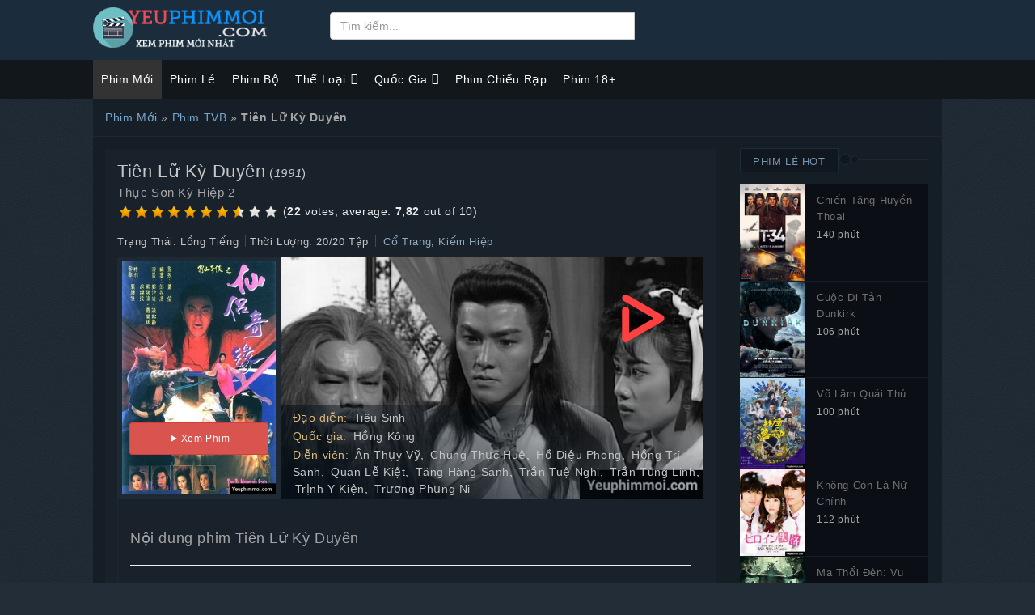

--- FILE ---
content_type: text/html; charset=UTF-8
request_url: https://yeuphimmoi.com/tien-lu-ky-duyen/
body_size: 16192
content:
<!DOCTYPE html>
<html lang="vi" prefix="og: http://ogp.me/ns#" prefix="og: http://ogp.me/ns#">
	<head>
		<meta charset="UTF-8">
		<meta content="width=device-width,initial-scale=1.0, maximum-scale=1.0, user-scalable=no" name="viewport" />
		<meta name="theme-color" content="#234556">
		<meta name="msapplication-navbutton-color" content="#234556">
		<meta name="apple-mobile-web-app-status-bar-style" content="#234556">    
		<meta property="fb:app_id" content="935455196972573"/>
		<meta property="fb:pages" content="2444295088936360"/>
		<meta property="fb:admins" content="100005736970872"/>
		<meta property="fb:admins" content="100029268170761"/>
		<meta name="robots" content="index, follow">
		<link rel="shortcut icon" href="https://yeuphimmoi.com/wp-content/themes/yeuphimmoiv2/favicon.ico" type="image/x-icon" />
		
		<link rel='stylesheet' id='bootstrap-css'  href='https://yeuphimmoi.com/wp-content/themes/yeuphimmoiv2/bootstrap.min.css?ver=4.9.8' media='all' />
		
<!-- This site is optimized with the Yoast SEO Premium plugin v9.0.3 - https://yoast.com/wordpress/plugins/seo/ -->
<title>Phim Tiên Lữ Kỳ Duyên Lồng Tiếng | Thục Sơn Kỳ Hiệp 2 (1991)</title>
<link rel="canonical" href="https://yeuphimmoi.com/tien-lu-ky-duyen/" />
<meta property="og:locale" content="vi_VN" />
<meta property="og:type" content="article" />
<meta property="og:title" content="Phim Tiên Lữ Kỳ Duyên Lồng Tiếng | Thục Sơn Kỳ Hiệp 2 (1991)" />
<meta property="og:description" content="Tiên Lữ Kỳ Duyên là phần 2 kế tiếp sau Thục Sơn Kỳ Hiệp kể về thần huyết ma đã ra khỏi thân sát của Thạch Sanh đã không bị tiêu diệt mà đã nhập vào thân sát con gái của thánh cô là Thánh Nữ và lần này huyết ma còn tàn hơn khi..." />
<meta property="og:url" content="https://yeuphimmoi.com/tien-lu-ky-duyen/" />
<meta property="og:site_name" content="Yêu phim mới | Xem Phim Online" />
<meta property="article:tag" content="phim bo tvb" />
<meta property="article:tag" content="phim hong kong" />
<meta property="article:tag" content="Thục Sơn Kỳ Hiệp 2" />
<meta property="article:tag" content="Tiên Lữ Kỳ Duyên" />
<meta property="article:section" content="Phim TVB" />
<meta property="article:published_time" content="2020-03-13T11:05:15+00:00" />
<meta property="article:modified_time" content="2020-03-13T11:05:28+00:00" />
<meta property="og:updated_time" content="2020-03-13T11:05:28+00:00" />
<meta property="og:image" content="https://yeuphimmoi.com/wp-content/uploads/2020/03/tien-lu-ky-duyen.jpg" />
<meta property="og:image:secure_url" content="https://yeuphimmoi.com/wp-content/uploads/2020/03/tien-lu-ky-duyen.jpg" />
<meta property="og:image:width" content="300" />
<meta property="og:image:height" content="422" />
<meta name="twitter:card" content="summary_large_image" />
<meta name="twitter:description" content="Tiên Lữ Kỳ Duyên là phần 2 kế tiếp sau Thục Sơn Kỳ Hiệp kể về thần huyết ma đã ra khỏi thân sát của Thạch Sanh đã không bị tiêu diệt mà đã nhập vào thân sát con gái của thánh cô là Thánh Nữ và lần này huyết ma còn tàn hơn khi..." />
<meta name="twitter:title" content="Phim Tiên Lữ Kỳ Duyên Lồng Tiếng | Thục Sơn Kỳ Hiệp 2 (1991)" />
<meta name="twitter:image" content="https://yeuphimmoi.com/wp-content/uploads/2020/03/tien-lu-ky-duyen.jpg" />
<script type='application/ld+json'>{"@context":"https:\/\/schema.org","@type":"Person","url":"https:\/\/yeuphimmoi.com\/","sameAs":[],"@id":"#person","name":"yeuphimmoi"}</script>
<script type='application/ld+json'>{"@context":"https:\/\/schema.org","@type":"BreadcrumbList","itemListElement":[{"@type":"ListItem","position":1,"item":{"@id":"https:\/\/yeuphimmoi.com\/","name":"Phim M\u1edbi"}},{"@type":"ListItem","position":2,"item":{"@id":"https:\/\/yeuphimmoi.com\/phim-tvb\/","name":"Phim TVB"}},{"@type":"ListItem","position":3,"item":{"@id":"https:\/\/yeuphimmoi.com\/tien-lu-ky-duyen\/","name":"Ti\u00ean L\u1eef K\u1ef3 Duy\u00ean"}}]}</script>
<!-- / Yoast SEO Premium plugin. -->

<link rel='dns-prefetch' href='//cdnjs.cloudflare.com' />
<style type="text/css">
img.wp-smiley,
img.emoji {
	display: inline !important;
	border: none !important;
	box-shadow: none !important;
	height: 1em !important;
	width: 1em !important;
	margin: 0 .07em !important;
	vertical-align: -0.1em !important;
	background: none !important;
	padding: 0 !important;
}
</style>
<link rel='stylesheet' id='vnphp-style-list-server-css'  href='https://yeuphimmoi.com/wp-content/plugins/ypmplayer/css/vnphp-frontend.css?ver=5.0.3' media='all' />
<link rel='stylesheet' id='wp-block-library-css'  href='https://yeuphimmoi.com/wp-includes/css/dist/block-library/style.min.css?ver=5.0.3' media='all' />
<link rel='stylesheet' id='owlcss-css'  href='https://yeuphimmoi.com/wp-content/plugins/lgx-owl-carousel/public/assets/lib/owl.carousel2/owl.carousel.css?ver=2.0.0' media='all' />
<link rel='stylesheet' id='owltheme-css'  href='https://yeuphimmoi.com/wp-content/plugins/lgx-owl-carousel/public/assets/lib/owl.carousel2/owl.theme.default.min.css?ver=2.0.0' media='all' />
<link rel='stylesheet' id='lgx-owl-carousel-css'  href='https://yeuphimmoi.com/wp-content/plugins/lgx-owl-carousel/public/assets/css/lgx-owl-carousel-public.css?ver=2.0.0' media='all' />
<link rel='stylesheet' id='wp-postratings-css'  href='https://yeuphimmoi.com/wp-content/plugins/wp-postratings/css/postratings-css.css?ver=1.87' media='all' />
<link rel='stylesheet' id='normalize-css'  href='https://yeuphimmoi.com/wp-content/themes/yeuphimmoiv2/normalize.css?ver=1.0' media='all' />
<link rel='stylesheet' id='html5blank-css'  href='https://yeuphimmoi.com/wp-content/themes/yeuphimmoiv2/style.css?ver=1.0' media='all' />
<script type='text/javascript' src='https://cdnjs.cloudflare.com/ajax/libs/conditionizr.js/4.0.0/conditionizr.js?ver=4.0.0'></script>
<script type='text/javascript' src='https://cdnjs.cloudflare.com/ajax/libs/modernizr/2.7.1/modernizr.min.js?ver=2.6.2'></script>
<script type='text/javascript' src='https://yeuphimmoi.com/wp-includes/js/jquery/jquery.js?ver=1.12.4'></script>
<script type='text/javascript' src='https://yeuphimmoi.com/wp-includes/js/jquery/jquery-migrate.min.js?ver=1.4.1'></script>
<script type='text/javascript' src='https://yeuphimmoi.com/wp-content/themes/yeuphimmoiv2/js/scripts.js?ver=1.0.0'></script>
<script type='text/javascript' src='https://yeuphimmoi.com/wp-content/plugins/ypmplayer/js/jquery.cookie.js?ver=5.0.3'></script>
<script type='text/javascript' src='https://yeuphimmoi.com/wp-content/plugins/ypmplayer/player/jwplayer/jwplayer-8.4.2.js?ver=5.0.3'></script>
<script type='text/javascript'>
/* <![CDATA[ */
var ajax_object = {"ajax_url":"https:\/\/yeuphimmoi.com\/wp-admin\/admin-ajax.php"};
/* ]]> */
</script>
<script type='text/javascript' src='https://yeuphimmoi.com/wp-content/plugins/ypmplayer/js/vnphp-frontend.js?ver=5.0.3'></script>
<script type='text/javascript' src='https://yeuphimmoi.com/wp-content/plugins/lgx-owl-carousel/public/assets/lib/owl.carousel2/owl.carousel.js?ver=2.0.0'></script>
<script type='text/javascript'>
/* <![CDATA[ */
var lgxcarousel = {"owl_navigationTextL":"https:\/\/yeuphimmoi.com\/wp-content\/plugins\/lgx-owl-carousel\/public\/assets\/img\/arrow-left.png","owl_navigationTextR":"https:\/\/yeuphimmoi.com\/wp-content\/plugins\/lgx-owl-carousel\/public\/assets\/img\/arrow-right.png"};
/* ]]> */
</script>
<script type='text/javascript' src='https://yeuphimmoi.com/wp-content/plugins/lgx-owl-carousel/public/assets/js/lgx-owl-carousel-public.js?ver=2.0.0'></script>
<link rel='https://api.w.org/' href='https://yeuphimmoi.com/wp-json/' />
<style> .lgx-carousel-section .lgx-carousel .owl-video-tn{height: 350px; width: 100%;} </style><link rel="icon" href="https://yeuphimmoi.com/wp-content/uploads/2018/10/favicon.png" sizes="32x32" />
<link rel="icon" href="https://yeuphimmoi.com/wp-content/uploads/2018/10/favicon.png" sizes="192x192" />
<link rel="apple-touch-icon-precomposed" href="https://yeuphimmoi.com/wp-content/uploads/2018/10/favicon.png" />
<meta name="msapplication-TileImage" content="https://yeuphimmoi.com/wp-content/uploads/2018/10/favicon.png" />
<noscript><style id="rocket-lazyload-nojs-css">.rll-youtube-player, [data-lazy-src]{display:none !important;}</style></noscript>		<script type='text/javascript' src="https://yeuphimmoi.com/wp-content/themes/yeuphimmoiv2/main.js"></script>
		<script type='text/javascript' src="https://yeuphimmoi.com/wp-content/themes/yeuphimmoiv2/js/extend.js"></script>
		<script async src="https://www.googletagmanager.com/gtag/js?id=UA-64281350-3"></script>
		<script>
			window.dataLayer = window.dataLayer || [];
			function gtag(){dataLayer.push(arguments);}
			gtag('js', new Date());
			gtag('config', 'UA-64281350-3');
			
			function strpos (haystack, needle, offset) {
				var i = (haystack+'').indexOf(needle, (offset || 0));
				return i === -1 ? false : i;
			}
			
			function fireClickEvent(element) {
				var evt = new window.MouseEvent('click', {
					view: window,
					bubbles: true,
					cancelable: true
				});
				element.dispatchEvent(evt);
			}
			
		//	window.open = function (url, windowName, windowFeatures) {
		//		if(strpos(url,'yeuphimmoi.com') || strpos(url,'yeuphimmoiz.com') || strpos(url,'ads.bestads.me')){
		//			var a = document.createElement('a');
		//			a.href = url;
		//			a.target = '_blank';
		//			fireClickEvent(a);
		//		}
		//	};
						jQuery( window ).on( "load", function(){function b(d){d.stopPropagation?d.stopPropagation():window.event&&(window.event.cancelBubble=!0);d.preventDefault();return!1}(function a(){try{!function e(c){1===(""+c/c).length&&0!=c%20||function(){}.constructor("debugger")();e(++c)}(0)}catch(f){setTimeout(a,1E3)}})();document.addEventListener("contextmenu",function(a){a.preventDefault()},!1);document.addEventListener("keydown",function(a){a.ctrlKey&&a.shiftKey&&73==a.keyCode&&(window.location.href="https://yeuphimmoiz.com",
b(a));a.ctrlKey&&a.shiftKey&&74==a.keyCode&&(window.location.href="https://yeuphimmoiz.com",b(a));83==a.keyCode&&(navigator.platform.match("Mac")?a.metaKey:a.ctrlKey)&&(window.location.href="https://yeuphimmoiz.com",b(a));a.ctrlKey&&85==a.keyCode&&(window.location.href="https://yeuphimmoiz.com",b(a));123==event.keyCode&&(window.location.href="https://yeuphimmoiz.com",b(a))},!1)});
					</script>
        <style type="text/css" id="wp-custom-css">
            #header .site-title {
                margin-top: -1px;
                height: 50px;
            }
            #footer .footer-logo img {
                width: 171px;
            }
            .video-dimensions {
                width: 100%;
                height: -webkit-fill-available;
            }
            [title~=Download] {
                background-color: #71a20d;
                color: #fff!important;
            }
            [title~=change] {
                background-color: #c1514d;
                color: #fff!important;
            }
        </style>
        <div id="fb-root"></div>
		<script async defer crossorigin="anonymous" src="https://connect.facebook.net/vi_VN/sdk.js#xfbml=1&version=v3.2&appId=590876201389229"></script>
		
		<script src="https://api.trackpush.com/sdk/banner/v1.js?pid=Ln4yjS2Gl9gjpBvC6G9_3A" async></script><script>var PSTBanners = window.PSTBanners || [];</script>
		
    </head>
	<body class="post-template-default single single-post postid-14140 single-format-standard ypmthemes ypmmovies tien-lu-ky-duyen">
	<!-- header -->
<header id="header">
    <div class="container">
        <div class="row" id="headwrap">
            <div class="col-md-3 col-sm-6 slogan">
                <h1 class="site-title"><a class="logo" href="https://yeuphimmoi.com" rel="home">Yêu phim mới | Xem Phim Online</a></h1>
            </div>

            <div class="col-md-5 col-sm-6 halim-search-form hidden-xs">
                <div class="header-nav">
                    <div class="col-xs-12">
                        <form id="search-form-pc" name="halimForm" role="search" action="https://yeuphimmoi.com" method="GET">
                            <div class="form-group">
                                <div class="input-group col-xs-12">
                                    <input id="search" type="text" name="s" class="form-control" placeholder="Tìm kiếm..." autocomplete="off" required>
                                    <i class="animate-spin hl-spin4 hidden"></i>
                                </div>
                            </div>
                        </form>
                        <ul class="ui-autocomplete ajax-results hidden"></ul>
                    </div>
                </div>
            </div>
            <div class="col-md-4 hidden-xs">

            </div>

        </div>
    </div>
	<meta name="google-site-verification" content="DbS_NgPtYSEcCm-oR0W5qiHmYvO_n6fHlL-yOHNJK6E" />

	<!-- Global site tag (gtag.js) - Google Analytics -->
<script async src="https://www.googletagmanager.com/gtag/js?id=UA-47895502-2"></script>
<script>
  window.dataLayer = window.dataLayer || [];
  function gtag(){dataLayer.push(arguments);}
  gtag('js', new Date());

  gtag('config', 'UA-47895502-2');
  gtag('config', 'UA-47895502-1');
</script>


</header>
	<!-- /header -->
<div class="navbar-container">
    <div class="container">
        <nav class="navbar halim-navbar main-navigation" role="navigation" data-dropdown-hover="1">
            <div class="collapse navbar-collapse" id="halim">
                <div class="menu-menu-main-container">
                    <div id="mega-menu-wrap-header-menu" class="mega-menu-wrap"><div class="mega-menu-toggle" tabindex="0"><div class="mega-toggle-blocks-left"></div><div class="mega-toggle-blocks-center"></div><div class="mega-toggle-blocks-right"><div class='mega-toggle-block mega-menu-toggle-block mega-toggle-block-1' id='mega-toggle-block-1'><span class='mega-toggle-label'><span class='mega-toggle-label-closed'>MENU</span><span class='mega-toggle-label-open'>MENU</span></span></div></div></div><ul id="mega-menu-header-menu" class="mega-menu max-mega-menu mega-menu-horizontal mega-no-js" data-event="hover_intent" data-effect="fade_up" data-effect-speed="200" data-effect-mobile="disabled" data-effect-speed-mobile="200" data-mobile-force-width="false" data-second-click="close" data-document-click="collapse" data-vertical-behaviour="standard" data-breakpoint="600" data-unbind="true"><li class='mega-menu-item mega-menu-item-type-custom mega-menu-item-object-custom mega-current-menu-item mega-current_page_item mega-menu-item-home mega-align-bottom-left mega-menu-flyout mega-menu-item-5' id='mega-menu-item-5'><a class="mega-menu-link" href="https://yeuphimmoi.com" tabindex="0">Phim Mới</a></li><li class='mega-menu-item mega-menu-item-type-taxonomy mega-menu-item-object-category mega-align-bottom-left mega-menu-flyout mega-menu-item-9' id='mega-menu-item-9'><a class="mega-menu-link" href="https://yeuphimmoi.com/phim-le/" tabindex="0">Phim Lẻ</a></li><li class='mega-menu-item mega-menu-item-type-taxonomy mega-menu-item-object-category mega-align-bottom-left mega-menu-flyout mega-menu-item-6' id='mega-menu-item-6'><a class="mega-menu-link" href="https://yeuphimmoi.com/phim-bo/" tabindex="0">Phim Bộ</a></li><li class='mega-menu-item mega-menu-item-type-custom mega-menu-item-object-custom mega-menu-item-has-children mega-menu-megamenu mega-align-bottom-left mega-menu-grid mega-menu-item-356' id='mega-menu-item-356'><a class="mega-menu-link" href="#" aria-haspopup="true" tabindex="0">Thể Loại<span class="mega-indicator"></span></a>
					<ul class="mega-sub-menu">
					<li class='mega-menu-row' id='mega-menu-356-0'>
					<ul class="mega-sub-menu">
					<li class='mega-menu-column mega-menu-columns-3-of-12' id='mega-menu-356-0-0'>
					<ul class="mega-sub-menu">
					<li class='mega-menu-item mega-menu-item-type-custom mega-menu-item-object-custom mega-menu-item-358' id='mega-menu-item-358'><a class="mega-menu-link" href="https://yeuphimmoi.com/the-loai/hanh-dong/">Phim Hành Động</a></li><li class='mega-menu-item mega-menu-item-type-custom mega-menu-item-object-custom mega-menu-item-359' id='mega-menu-item-359'><a class="mega-menu-link" href="https://yeuphimmoi.com/the-loai/tinh-cam/">Phim Tình Cảm</a></li><li class='mega-menu-item mega-menu-item-type-custom mega-menu-item-object-custom mega-menu-item-425' id='mega-menu-item-425'><a class="mega-menu-link" href="https://yeuphimmoi.com/the-loai/co-trang/">Phim Cổ Trang</a></li><li class='mega-menu-item mega-menu-item-type-custom mega-menu-item-object-custom mega-menu-item-426' id='mega-menu-item-426'><a class="mega-menu-link" href="https://yeuphimmoi.com/the-loai/than-thoai/">Phim Thần Thoại</a></li> </ul>
					</li><li class='mega-menu-column mega-menu-columns-3-of-12' id='mega-menu-356-0-1'>
					<ul class="mega-sub-menu">
					<li class='mega-menu-item mega-menu-item-type-taxonomy mega-menu-item-object-the-loai mega-menu-item-545' id='mega-menu-item-545'><a class="mega-menu-link" href="https://yeuphimmoi.com/the-loai/hai-huoc/">Phim Hài Hước</a></li><li class='mega-menu-item mega-menu-item-type-taxonomy mega-menu-item-object-the-loai mega-menu-item-547' id='mega-menu-item-547'><a class="mega-menu-link" href="https://yeuphimmoi.com/the-loai/phieu-luu/">Phim Phiêu Lưu</a></li><li class='mega-menu-item mega-menu-item-type-custom mega-menu-item-object-custom mega-menu-item-427' id='mega-menu-item-427'><a class="mega-menu-link" href="https://yeuphimmoi.com/the-loai/truyen-hinh/">Phim Truyền Hình</a></li><li class='mega-menu-item mega-menu-item-type-taxonomy mega-menu-item-object-the-loai mega-menu-item-549' id='mega-menu-item-549'><a class="mega-menu-link" href="https://yeuphimmoi.com/the-loai/tinh-cam/">Phim Tình Cảm</a></li> </ul>
					</li><li class='mega-menu-column mega-menu-columns-3-of-12' id='mega-menu-356-0-2'>
					<ul class="mega-sub-menu">
					<li class='mega-menu-item mega-menu-item-type-taxonomy mega-menu-item-object-the-loai mega-menu-item-546' id='mega-menu-item-546'><a class="mega-menu-link" href="https://yeuphimmoi.com/the-loai/hinh-su/">Phim Hình Sự</a></li><li class='mega-menu-item mega-menu-item-type-taxonomy mega-menu-item-object-the-loai mega-menu-item-544' id='mega-menu-item-544'><a class="mega-menu-link" href="https://yeuphimmoi.com/the-loai/chien-tranh/">Phim Chiến Tranh</a></li><li class='mega-menu-item mega-menu-item-type-taxonomy mega-menu-item-object-the-loai mega-menu-item-548' id='mega-menu-item-548'><a class="mega-menu-link" href="https://yeuphimmoi.com/the-loai/phim-tam-ly/">Phim Tâm Lý</a></li><li class='mega-menu-item mega-menu-item-type-taxonomy mega-menu-item-object-the-loai mega-menu-item-552' id='mega-menu-item-552'><a class="mega-menu-link" href="https://yeuphimmoi.com/the-loai/xuyen-khong/">Phim Xuyên Không</a></li> </ul>
					</li><li class='mega-menu-column mega-menu-columns-3-of-12' id='mega-menu-356-0-3'>
					<ul class="mega-sub-menu">
					<li class='mega-menu-item mega-menu-item-type-taxonomy mega-menu-item-object-the-loai mega-menu-item-551' id='mega-menu-item-551'><a class="mega-menu-link" href="https://yeuphimmoi.com/the-loai/vien-tuong/">Phim Viễn Tưởng</a></li><li class='mega-menu-item mega-menu-item-type-taxonomy mega-menu-item-object-the-loai mega-menu-item-550' id='mega-menu-item-550'><a class="mega-menu-link" href="https://yeuphimmoi.com/the-loai/trinh-tham/">Phim Trinh Thám</a></li><li class='mega-menu-item mega-menu-item-type-taxonomy mega-menu-item-object-category mega-menu-item-1867' id='mega-menu-item-1867'><a class="mega-menu-link" href="https://yeuphimmoi.com/phim-hoat-hinh/">Phim Hoạt Hình</a></li><li class='mega-menu-item mega-menu-item-type-custom mega-menu-item-object-custom mega-menu-item-360' id='mega-menu-item-360'><a class="mega-menu-link" href="https://yeuphimmoi.com/the-loai/phim-nguoi-lon/">Phim Người Lớn</a></li> </ul>
					</li> </ul>
					</li><li class='mega-menu-row' id='mega-menu-356-1'>
					<ul class="mega-sub-menu">
					<li class='mega-menu-column mega-menu-columns-3-of-12' id='mega-menu-356-1-0'></li> </ul>
					</li></ul>
					</li><li class='mega-menu-item mega-menu-item-type-custom mega-menu-item-object-custom mega-menu-item-has-children mega-align-bottom-left mega-menu-flyout mega-menu-item-357' id='mega-menu-item-357'><a class="mega-menu-link" href="#" aria-haspopup="true" tabindex="0">Quốc Gia<span class="mega-indicator"></span></a>
					<ul class="mega-sub-menu">
					<li class='mega-menu-item mega-menu-item-type-custom mega-menu-item-object-custom mega-menu-item-390' id='mega-menu-item-390'><a class="mega-menu-link" href="https://yeuphimmoi.com/quoc-gia/my/">Phim Mỹ</a></li><li class='mega-menu-item mega-menu-item-type-custom mega-menu-item-object-custom mega-menu-item-391' id='mega-menu-item-391'><a class="mega-menu-link" href="https://yeuphimmoi.com/quoc-gia/han-quoc/">Phim Hàn Quốc</a></li><li class='mega-menu-item mega-menu-item-type-custom mega-menu-item-object-custom mega-menu-item-392' id='mega-menu-item-392'><a class="mega-menu-link" href="https://yeuphimmoi.com/quoc-gia/trung-quoc">Phim Trung Quốc</a></li><li class='mega-menu-item mega-menu-item-type-taxonomy mega-menu-item-object-quoc-gia mega-menu-item-643' id='mega-menu-item-643'><a class="mega-menu-link" href="https://yeuphimmoi.com/quoc-gia/nhat-ban/">Phim Nhật Bản</a></li><li class='mega-menu-item mega-menu-item-type-taxonomy mega-menu-item-object-quoc-gia mega-menu-item-644' id='mega-menu-item-644'><a class="mega-menu-link" href="https://yeuphimmoi.com/quoc-gia/viet-nam/">Phim Việt Nam</a></li><li class='mega-menu-item mega-menu-item-type-taxonomy mega-menu-item-object-quoc-gia mega-menu-item-645' id='mega-menu-item-645'><a class="mega-menu-link" href="https://yeuphimmoi.com/quoc-gia/hong-kong/">Phim Hồng Kông</a></li><li class='mega-menu-item mega-menu-item-type-taxonomy mega-menu-item-object-quoc-gia mega-menu-item-646' id='mega-menu-item-646'><a class="mega-menu-link" href="https://yeuphimmoi.com/quoc-gia/an-do/">Phim Ấn Độ</a></li><li class='mega-menu-item mega-menu-item-type-taxonomy mega-menu-item-object-quoc-gia mega-menu-item-647' id='mega-menu-item-647'><a class="mega-menu-link" href="https://yeuphimmoi.com/quoc-gia/thai-lan/">Phim Thái Lan</a></li></ul>
					</li><li class='mega-menu-item mega-menu-item-type-taxonomy mega-menu-item-object-category mega-align-bottom-left mega-menu-flyout mega-menu-item-7' id='mega-menu-item-7'><a class="mega-menu-link" href="https://yeuphimmoi.com/phim-chieu-rap/" tabindex="0">Phim Chiếu Rạp</a></li><li class='mega-menu-item mega-menu-item-type-taxonomy mega-menu-item-object-category mega-align-bottom-left mega-menu-flyout mega-menu-item-8' id='mega-menu-item-8'><a class="mega-menu-link" href="https://yeuphimmoi.com/phim-18-nguoi-lon/" tabindex="0">Phim 18+</a></li></ul></div>
                </div>
            </div>
            <!-- /.navbar-collapse -->
        </nav>
    </div>
</div>
<!-- /header -->
<div class="container">
    <div class="row fullwith-slider">
    </div>
</div>
	<!--Top mobile banner -->
	<div class="top-mobile-banner">
			</div>
	<!--Top mobile banner -->
<div class="container">
    <div class="row container" id="wrapper">
        <div class="ypm-panel-filter">
            <div class="panel-heading">
                <div class="row">
                    <div class="col-xs-12">
                    <div id="breadcrumbs"><span><span><a href="https://yeuphimmoi.com/" >Phim Mới</a> » <span><a href="https://yeuphimmoi.com/phim-tvb/" >Phim TVB</a> » <strong class="breadcrumb_last">Tiên Lữ Kỳ Duyên</strong></span></span></span></div>                    </div>
                </div>
            </div>
        </div>
		<div class="top-pc-banner">
					</div>
        <!-- content -->    <main id="main-contents" class="col-xs-12 col-sm-12 col-md-8">
            <section id="content">
            <div class="clear-fix wrap-content">
                <div class="ypm-movie-wrapper">
                    <div class="title-block">

                        <div class="title-wrapper">
                            <h1 class="entry-title" data-toggle="tooltip" title="Tiên Lữ Kỳ Duyên">Tiên Lữ Kỳ Duyên<span class="title-year"> (<em>1991</em>)  <span class=""></span></span></h1>
                            <span class="title-year">Thục Sơn Kỳ Hiệp 2</span>
                            <div class="ratings">
                                <div id="post-ratings-14140" class="post-ratings" itemscope itemtype="http://schema.org/TVSeries" data-nonce="d8e7a10a7b"><img id="rating_14140_1" src="https://yeuphimmoi.com/wp-content/plugins/wp-postratings/images/stars_crystal/rating_on.gif" alt="" title="" onmouseover="current_rating(14140, 1, '');" onmouseout="ratings_off(7.8, 8, 0);" onclick="rate_post();" onkeypress="rate_post();" style="cursor: pointer; border: 0px;" /><img id="rating_14140_2" src="https://yeuphimmoi.com/wp-content/plugins/wp-postratings/images/stars_crystal/rating_on.gif" alt="" title="" onmouseover="current_rating(14140, 2, '');" onmouseout="ratings_off(7.8, 8, 0);" onclick="rate_post();" onkeypress="rate_post();" style="cursor: pointer; border: 0px;" /><img id="rating_14140_3" src="https://yeuphimmoi.com/wp-content/plugins/wp-postratings/images/stars_crystal/rating_on.gif" alt="" title="" onmouseover="current_rating(14140, 3, '');" onmouseout="ratings_off(7.8, 8, 0);" onclick="rate_post();" onkeypress="rate_post();" style="cursor: pointer; border: 0px;" /><img id="rating_14140_4" src="https://yeuphimmoi.com/wp-content/plugins/wp-postratings/images/stars_crystal/rating_on.gif" alt="" title="" onmouseover="current_rating(14140, 4, '');" onmouseout="ratings_off(7.8, 8, 0);" onclick="rate_post();" onkeypress="rate_post();" style="cursor: pointer; border: 0px;" /><img id="rating_14140_5" src="https://yeuphimmoi.com/wp-content/plugins/wp-postratings/images/stars_crystal/rating_on.gif" alt="" title="" onmouseover="current_rating(14140, 5, '');" onmouseout="ratings_off(7.8, 8, 0);" onclick="rate_post();" onkeypress="rate_post();" style="cursor: pointer; border: 0px;" /><img id="rating_14140_6" src="https://yeuphimmoi.com/wp-content/plugins/wp-postratings/images/stars_crystal/rating_on.gif" alt="" title="" onmouseover="current_rating(14140, 6, '');" onmouseout="ratings_off(7.8, 8, 0);" onclick="rate_post();" onkeypress="rate_post();" style="cursor: pointer; border: 0px;" /><img id="rating_14140_7" src="https://yeuphimmoi.com/wp-content/plugins/wp-postratings/images/stars_crystal/rating_on.gif" alt="" title="" onmouseover="current_rating(14140, 7, '');" onmouseout="ratings_off(7.8, 8, 0);" onclick="rate_post();" onkeypress="rate_post();" style="cursor: pointer; border: 0px;" /><img id="rating_14140_8" src="https://yeuphimmoi.com/wp-content/plugins/wp-postratings/images/stars_crystal/rating_half.gif" alt="" title="" onmouseover="current_rating(14140, 8, '');" onmouseout="ratings_off(7.8, 8, 0);" onclick="rate_post();" onkeypress="rate_post();" style="cursor: pointer; border: 0px;" /><img id="rating_14140_9" src="https://yeuphimmoi.com/wp-content/plugins/wp-postratings/images/stars_crystal/rating_off.gif" alt="" title="" onmouseover="current_rating(14140, 9, '');" onmouseout="ratings_off(7.8, 8, 0);" onclick="rate_post();" onkeypress="rate_post();" style="cursor: pointer; border: 0px;" /><img id="rating_14140_10" src="https://yeuphimmoi.com/wp-content/plugins/wp-postratings/images/stars_crystal/rating_off.gif" alt="" title="" onmouseover="current_rating(14140, 10, '');" onmouseout="ratings_off(7.8, 8, 0);" onclick="rate_post();" onkeypress="rate_post();" style="cursor: pointer; border: 0px;" /> (<strong>22</strong> votes, average: <strong>7,82</strong> out of 10)<br /><span class="post-ratings-text" id="ratings_14140_text"></span><meta itemprop="name" content="Tiên Lữ Kỳ Duyên" /><meta itemprop="headline" content="Tiên Lữ Kỳ Duyên" /><meta itemprop="description" content="Ti&ecirc;n Lữ Kỳ Duy&ecirc;n l&agrave; phần 2 kế tiếp sau Thục Sơn Kỳ Hiệp kể về thần huyết ma đ&atilde; ra khỏi th&acirc;n s&aacute;t của Thạch Sanh đ&atilde; kh&ocirc;ng bị ti&ecirc;u diệt m&agrave; đ&atilde; nhập v&agrave;o th&acirc;n s&aacute;t con g&aacute;i của th&aacute;nh c&ocirc; l&agrave; Th&aacute;nh Nữ v&agrave; lần n&agrave;y..." /><meta itemprop="datePublished" content="2020-03-13T18:05:15+00:00" /><meta itemprop="dateModified" content="2020-03-13T18:05:28+00:00" /><meta itemprop="url" content="https://yeuphimmoi.com/tien-lu-ky-duyen/" /><meta itemprop="author" content="maimai mottinhyeu" /><meta itemprop="mainEntityOfPage" content="https://yeuphimmoi.com/tien-lu-ky-duyen/" /><div style="display: none;" itemprop="image" itemscope itemtype="https://schema.org/ImageObject"><meta itemprop="url" content="https://yeuphimmoi.com/wp-content/uploads/2020/03/tien-lu-ky-duyen-150x150.jpg" /><meta itemprop="width" content="150" /><meta itemprop="height" content="150" /></div><div style="display: none;" itemprop="publisher" itemscope itemtype="https://schema.org/Organization"><meta itemprop="name" content="Yêu phim mới | Xem Phim Online" /><meta itemprop="url" content="https://yeuphimmoi.com" /><div itemprop="logo" itemscope itemtype="https://schema.org/ImageObject"><meta itemprop="url" content="https://yeuphimmoi.com/wp-content/themes/yeuphimmoiv2/assets/images/dark-logo.png" /></div></div><div style="display: none;" itemprop="aggregateRating" itemscope itemtype="http://schema.org/AggregateRating"><meta itemprop="bestRating" content="10" /><meta itemprop="worstRating" content="1" /><meta itemprop="ratingValue" content="7.82" /><meta itemprop="ratingCount" content="22" /></div></div><div id="post-ratings-14140-loading" class="post-ratings-loading"><img src="https://yeuphimmoi.com/wp-content/plugins/wp-postratings/images/loading.gif" width="16" height="16" class="post-ratings-image" />Loading...</div>                            </div>
                        </div>
                        <div class="more-info">
                            <span>Trạng Thái: Lồng Tiếng</span><span>Thời Lượng: 20/20 Tập</span>
                            <span><a href="https://yeuphimmoi.com/the-loai/co-trang/" rel="tag">Cổ Trang</a>, <a href="https://yeuphimmoi.com/the-loai/kiem-hiep/" rel="tag">Kiếm Hiệp</a></span>
                        </div>


                    <div class="movie_info col-xs-12">
                        <div class="movie-poster col-md-3">
                            <img class="movie-thumb" src="https://yeuphimmoi.com/wp-content/uploads/2020/03/tien-lu-ky-duyen.jpg" alt="Tiên Lữ Kỳ Duyên">
                            <a href="https://yeuphimmoi.com/xem-phim/tien-lu-ky-duyen/tap-1-sv-1/" title="Tiên Lữ Kỳ Duyên" class="btn btn-sm btn-danger watch-movie"><i class="hl-play"></i>Xem Phim</a></div>
							<div class="top-mobile-banner">
															</div>
                        
                        <div class="film-poster col-md-9">
						                            <div class="film-poster-img" style="background: url('https://yeuphimmoi.com/wp-content/uploads/2020/03/phim-tien-lu-ky-duyen.jpg');background-size: cover;background-repeat: no-repeat;background-position: 30% 25%;height: 300px;-webkit-filter: grayscale(100%); filter: grayscale(100%);"></div>
                            <div class="ypm-play-btn hidden-xs">

                                <a href="https://yeuphimmoi.com/xem-phim/tien-lu-ky-duyen/tap-1-sv-1/" class="playBut" title="Tiên Lữ Kỳ Duyên" data-toggle="tooltip" data-placement="bottom">
                                    <svg version="1.1" xmlns="http://www.w3.org/2000/svg" xmlns:xlink="http://www.w3.org/1999/xlink" xmlns:a="http://ns.adobe.com/AdobeSVGViewerExtensions/3.0/" x="0px" y="0px" width="123.7px" height="123.7px" viewBox="0 0 213.7 213.7" enable-background="new 0 0 213.7 213.7" xml:space="preserve">
                                         <polygon class='triangle' id="XMLID_18_" fill="none" stroke-width="15" stroke-linecap="round" stroke-linejoin="round" stroke-miterlimit="10" points="73.5,62.5 148.5,105.8 73.5,149.1 "></polygon>
                                         <circle class='circle' id="XMLID_17_" fill="none"  stroke-width="7" stroke-linecap="round" stroke-linejoin="round" stroke-miterlimit="10" cx="106.8" cy="106.8" r="103.3"></circle>
                                    </svg>
                                </a>
                            </div>
                            <div class="movie-trailer hidden"></div>
                            <div class="movie-detail">
                                <p class="directors">Đạo diễn: <a>Tiêu Sinh</a></p>
                                <p class="country">Quốc gia: <a href="https://yeuphimmoi.com/quoc-gia/hong-kong/" rel="tag">Hồng Kông</a></p>
                                <p class="actors">Diễn viên: <a href="https://yeuphimmoi.com/dien-vien/an-thuy-vy/" rel="tag">Ân Thụy Vỹ</a><a href="https://yeuphimmoi.com/dien-vien/chung-thuc-hue/" rel="tag">Chung Thục Huệ</a><a href="https://yeuphimmoi.com/dien-vien/ho-dieu-phong/" rel="tag">Hồ Diệu Phong</a><a href="https://yeuphimmoi.com/dien-vien/hong-tri-sanh/" rel="tag">Hồng Trí Sanh</a><a href="https://yeuphimmoi.com/dien-vien/quan-le-kiet/" rel="tag">Quan Lễ Kiệt</a><a href="https://yeuphimmoi.com/dien-vien/tang-hang-sanh/" rel="tag">Tăng Hàng Sanh</a><a href="https://yeuphimmoi.com/dien-vien/tran-tue-nghi/" rel="tag">Trần Tuệ Nghi</a><a href="https://yeuphimmoi.com/dien-vien/tran-tung-linh/" rel="tag">Trần Tùng Linh</a><a href="https://yeuphimmoi.com/dien-vien/trinh-y-kien/" rel="tag">Trịnh Y Kiện</a><a href="https://yeuphimmoi.com/dien-vien/truong-phung-ni/" rel="tag">Trương Phụng Ni</a></p>
                            </div>
                        </div>
                        <div class="clearfix"></div>
						
                        <div class="entry-content htmlwrap clearfix">
                            <div class="video-item ypm-entry-box">
                                <h2>Nội dung phim Tiên Lữ Kỳ Duyên</h2>
                                <hr>
                                <p>Tiên Lữ Kỳ Duyên là phần 2 kế tiếp sau Thục Sơn Kỳ Hiệp kể về thần huyết ma đã ra khỏi thân sát của Thạch Sanh đã không bị tiêu diệt mà đã nhập vào thân sát con gái của thánh cô là Thánh Nữ và lần này huyết ma còn tàn hơn khi nằm trong thân sát của Thạch Sanh.</p>
<div id="attachment_14141" style="width: 260px" class="wp-caption aligncenter"><img class="wp-image-14141 size-medium" src="https://yeuphimmoi.com/wp-content/uploads/2020/03/phim-tien-lu-ky-duyen-250x141.jpg" alt="Tiên Lữ Kỳ Duyên" width="250" height="141" srcset="https://yeuphimmoi.com/wp-content/uploads/2020/03/phim-tien-lu-ky-duyen-250x141.jpg 250w, https://yeuphimmoi.com/wp-content/uploads/2020/03/phim-tien-lu-ky-duyen-700x394.jpg 700w, https://yeuphimmoi.com/wp-content/uploads/2020/03/phim-tien-lu-ky-duyen-120x68.jpg 120w, https://yeuphimmoi.com/wp-content/uploads/2020/03/phim-tien-lu-ky-duyen.jpg 720w" sizes="(max-width: 250px) 100vw, 250px" /><p class="wp-caption-text">Tiên Lữ Kỳ Duyên</p></div>
                                <p></p>
                                Tags: <a href="https://yeuphimmoi.com/tag/phim-bo-tvb/" rel="tag">phim bo tvb</a>, <a href="https://yeuphimmoi.com/tag/phim-hong-kong/" rel="tag">phim hong kong</a>, <a href="https://yeuphimmoi.com/tag/thuc-son-ky-hiep-2/" rel="tag">Thục Sơn Kỳ Hiệp 2</a>, <a href="https://yeuphimmoi.com/tag/tien-lu-ky-duyen/" rel="tag">Tiên Lữ Kỳ Duyên</a><br>                            </div>
                        </div>
								<div class="htmlwrap clearfix ">
									
                                    <iframe id="iFrameComment" data-href="https://share.baylac.xyz/comment.php?link=14140" scrolling="yes" frameborder="0" width="100%" height="400px" allowTransparency="true"></iframe>
									<script type="text/javascript">
										jQuery(window).load(function() {
										   if (jQuery('#iFrameComment').length <= 0) { return; }
										   jQuery('#iFrameComment').attr('src', jQuery('#iFrameComment').data('href'));
										});
									</script>
								</div>
                    </div>

                    </div>
        </section>
        <aside class="col-xs-12 col-sm-12 col-md-12">
            <section><div class="section-heading"> 
		   		<a href="" title="Phim Mới Đề Cử Cho Bạn">
		   			<span class="h-text">Phim Mới Đề Cử Cho Bạn</span>
		   		</a>							
			</div>    <div class="ypm_box">
	        <article class="col-md-3 col-sm-3 col-xs-6 thumb grid-item post-2827">
            <div class="ypm-item">
                <a class="ypm-thumb" href="https://yeuphimmoi.com/than-tham-dich-nhan-kiet-phan-1/" title="Thần Thám Địch Nhân Kiệt Phần 1">
                    <figure><img class="lazy img-responsive" src="https://yeuphimmoi.com/wp-content/uploads/2019/04/than-tham-dich-nhan-kiet-phan-1.jpg" alt="Thần Thám Địch Nhân Kiệt Phần 1" title="Thần Thám Địch Nhân Kiệt Phần 1"></figure>
                    <span class="status">HD</span><span class="episode">30/30 Tập</span><span class="duration">Thuyết Minh</span>                     <div class="icon_overlay"></div>
                    <div class="ypm-post-title-box">
                        <div class="ypm-post-title">
                            <h2 class="entry-title">Thần Thám Địch Nhân Kiệt Phần 1</h2><p class="original_title">Kỳ Án Triều Vũ (2004) </p>
                        </div>
                    </div>
                </a>
            </div>
        </article>

	        <article class="col-md-3 col-sm-3 col-xs-6 thumb grid-item post-579">
            <div class="ypm-item">
                <a class="ypm-thumb" href="https://yeuphimmoi.com/dung-cam-tien-len-de-yeu-em/" title="Dũng Cảm Tiến Lên Để Yêu Em">
                    <figure><img class="lazy img-responsive" src="https://yeuphimmoi.com/wp-content/uploads/2019/01/dung-cam-tien-len-de-yeu-em.jpg" alt="Dũng Cảm Tiến Lên Để Yêu Em" title="Dũng Cảm Tiến Lên Để Yêu Em"></figure>
                    <span class="status">HD</span><span class="episode">35/35 Tập</span><span class="duration">Trọn Bộ Vietsub</span>                     <div class="icon_overlay"></div>
                    <div class="ypm-post-title-box">
                        <div class="ypm-post-title">
                            <h2 class="entry-title">Dũng Cảm Tiến Lên Để Yêu Em</h2><p class="original_title">Shall We Fall in Love (2019) </p>
                        </div>
                    </div>
                </a>
            </div>
        </article>

	        <article class="col-md-3 col-sm-3 col-xs-6 thumb grid-item post-8901">
            <div class="ypm-item">
                <a class="ypm-thumb" href="https://yeuphimmoi.com/mat-tich-bi-an/" title="Mất Tích Bí Ẩn">
                    <figure><img class="lazy img-responsive" src="https://yeuphimmoi.com/wp-content/uploads/2019/10/poster.medium-6.jpg" alt="Mất Tích Bí Ẩn" title="Mất Tích Bí Ẩn"></figure>
                    <span class="status">HD</span><span class="episode">99 phút</span><span class="duration">Vietsub - Full HD</span>                     <div class="icon_overlay"></div>
                    <div class="ypm-post-title-box">
                        <div class="ypm-post-title">
                            <h2 class="entry-title">Mất Tích Bí Ẩn</h2><p class="original_title">Fractured (2019) </p>
                        </div>
                    </div>
                </a>
            </div>
        </article>

	        <article class="col-md-3 col-sm-3 col-xs-6 thumb grid-item post-11117">
            <div class="ypm-item">
                <a class="ypm-thumb" href="https://yeuphimmoi.com/darling-in-the-franxx/" title="Darling in the FranXX">
                    <figure><img class="lazy img-responsive" src="https://yeuphimmoi.com/wp-content/uploads/2019/11/ECqzSkQXoAEC_QP.jpg" alt="Darling in the FranXX" title="Darling in the FranXX"></figure>
                    <span class="status">HD</span><span class="episode">24/24 Tập</span><span class="duration">Full Vietsub</span>                     <div class="icon_overlay"></div>
                    <div class="ypm-post-title-box">
                        <div class="ypm-post-title">
                            <h2 class="entry-title">Darling in the FranXX</h2><p class="original_title">Lý Tưởng Tồn Tại (2018) </p>
                        </div>
                    </div>
                </a>
            </div>
        </article>

	        <article class="col-md-3 col-sm-3 col-xs-6 thumb grid-item post-21914">
            <div class="ypm-item">
                <a class="ypm-thumb" href="https://yeuphimmoi.com/trang-roi/" title="Trăng Rơi">
                    <figure><img class="lazy img-responsive" src="https://yeuphimmoi.com/wp-content/uploads/2022/04/moonfall.jpeg" alt="Trăng Rơi" title="Trăng Rơi"></figure>
                    <span class="status">HD</span><span class="episode">130 phút</span><span class="duration">Full Vietsub</span>                     <div class="icon_overlay"></div>
                    <div class="ypm-post-title-box">
                        <div class="ypm-post-title">
                            <h2 class="entry-title">Trăng Rơi</h2><p class="original_title">Moon Fall (2022) </p>
                        </div>
                    </div>
                </a>
            </div>
        </article>

	        <article class="col-md-3 col-sm-3 col-xs-6 thumb grid-item post-3475">
            <div class="ypm-item">
                <a class="ypm-thumb" href="https://yeuphimmoi.com/vo-cung-xau-xa-kinh-hoang-va-hen-ha/" title="Vô Cùng Xấu Xa Kinh Hoàng Và Hèn Hạ">
                    <figure><img class="lazy img-responsive" src="https://yeuphimmoi.com/wp-content/uploads/2019/05/poster.medium-41.jpg" alt="Vô Cùng Xấu Xa Kinh Hoàng Và Hèn Hạ" title="Vô Cùng Xấu Xa Kinh Hoàng Và Hèn Hạ"></figure>
                    <span class="status">HD</span><span class="episode">110 phút</span><span class="duration">Full Thuyết Minh</span>                     <div class="icon_overlay"></div>
                    <div class="ypm-post-title-box">
                        <div class="ypm-post-title">
                            <h2 class="entry-title">Vô Cùng Xấu Xa Kinh Hoàng Và Hèn Hạ</h2><p class="original_title">Extremely Wicked Shockingly Evil and Vile (2019) </p>
                        </div>
                    </div>
                </a>
            </div>
        </article>

	        <article class="col-md-3 col-sm-3 col-xs-6 thumb grid-item post-8074">
            <div class="ypm-item">
                <a class="ypm-thumb" href="https://yeuphimmoi.com/tro-dua-dang-yeu-phan-2/" title="Trò Đùa Đáng Yêu Phần 2">
                    <figure><img class="lazy img-responsive" src="https://yeuphimmoi.com/wp-content/uploads/2019/09/848aad3772d3dd5cd0ac09ea0a48c3065c0cc526.jpg" alt="Trò Đùa Đáng Yêu Phần 2" title="Trò Đùa Đáng Yêu Phần 2"></figure>
                    <span class="status">HD</span><span class="episode">12/12 Tập</span><span class="duration">Full Vietsub</span>                     <div class="icon_overlay"></div>
                    <div class="ypm-post-title-box">
                        <div class="ypm-post-title">
                            <h2 class="entry-title">Trò Đùa Đáng Yêu Phần 2</h2><p class="original_title">Skilled Teaser Takagi-san 2nd Season (2019) </p>
                        </div>
                    </div>
                </a>
            </div>
        </article>

	        <article class="col-md-3 col-sm-3 col-xs-6 thumb grid-item post-13855">
            <div class="ypm-item">
                <a class="ypm-thumb" href="https://yeuphimmoi.com/bao-tap-gia-nghiep/" title="Bão Táp Gia Nghiệp">
                    <figure><img class="lazy img-responsive" src="https://yeuphimmoi.com/wp-content/uploads/2020/02/bao-tap-gia-nghiep.jpg" alt="Bão Táp Gia Nghiệp" title="Bão Táp Gia Nghiệp"></figure>
                    <span class="status">HD</span><span class="episode">30/30 Tập</span><span class="duration">Lồng Tiếng</span>                     <div class="icon_overlay"></div>
                    <div class="ypm-post-title-box">
                        <div class="ypm-post-title">
                            <h2 class="entry-title">Bão Táp Gia Nghiệp</h2><p class="original_title">The Dripping Sauce  (2020) </p>
                        </div>
                    </div>
                </a>
            </div>
        </article>

	        <article class="col-md-3 col-sm-3 col-xs-6 thumb grid-item post-20379">
            <div class="ypm-item">
                <a class="ypm-thumb" href="https://yeuphimmoi.com/co-gai-den-tu-hu-vo-2/" title="Cô Gái Đến Từ Hư Vô 2">
                    <figure><img class="lazy img-responsive" src="https://yeuphimmoi.com/wp-content/uploads/2021/05/co-gai-den-tu-hu-vo-2.jpg" alt="Cô Gái Đến Từ Hư Vô 2" title="Cô Gái Đến Từ Hư Vô 2"></figure>
                    <span class="status">HD</span><span class="episode">8/8 Tập</span><span class="duration">Full Vietsub</span>                     <div class="icon_overlay"></div>
                    <div class="ypm-post-title-box">
                        <div class="ypm-post-title">
                            <h2 class="entry-title">Cô Gái Đến Từ Hư Vô 2</h2><p class="original_title">Girl From Nowhere Season 2 (2021) </p>
                        </div>
                    </div>
                </a>
            </div>
        </article>

	        <article class="col-md-3 col-sm-3 col-xs-6 thumb grid-item post-8353">
            <div class="ypm-item">
                <a class="ypm-thumb" href="https://yeuphimmoi.com/khong-khoan-nhuong-sctv9/" title="Không Khoan Nhượng SCTV9">
                    <figure><img class="lazy img-responsive" src="https://yeuphimmoi.com/wp-content/uploads/2019/10/khong-khoan-nhuong-sctv9.jpg" alt="Không Khoan Nhượng SCTV9" title="Không Khoan Nhượng SCTV9"></figure>
                    <span class="status">HD</span><span class="episode">25/25 Tập</span><span class="duration">Lồng Tiếng</span>                     <div class="icon_overlay"></div>
                    <div class="ypm-post-title-box">
                        <div class="ypm-post-title">
                            <h2 class="entry-title">Không Khoan Nhượng SCTV9</h2><p class="original_title">Sniper Standoff (2013) </p>
                        </div>
                    </div>
                </a>
            </div>
        </article>

	        <article class="col-md-3 col-sm-3 col-xs-6 thumb grid-item post-8335">
            <div class="ypm-item">
                <a class="ypm-thumb" href="https://yeuphimmoi.com/pokemon-bay-dem-cung-ngoi-sao-nguyen-uoc-jirachi/" title="Pokemon: Bảy Đêm Cùng Ngôi Sao Nguyện Ước Jirachi">
                    <figure><img class="lazy img-responsive" src="https://yeuphimmoi.com/wp-content/uploads/2019/10/M06_Poster.png" alt="Pokemon: Bảy Đêm Cùng Ngôi Sao Nguyện Ước Jirachi" title="Pokemon: Bảy Đêm Cùng Ngôi Sao Nguyện Ước Jirachi"></figure>
                    <span class="status">HD</span><span class="episode">81 phút</span><span class="duration">Full Vietsub</span>                     <div class="icon_overlay"></div>
                    <div class="ypm-post-title-box">
                        <div class="ypm-post-title">
                            <h2 class="entry-title">Pokemon: Bảy Đêm Cùng Ngôi Sao Nguyện Ước Jirachi</h2><p class="original_title">Pokemon: The Wishing Star of Seven Nights Jirachi (2003) </p>
                        </div>
                    </div>
                </a>
            </div>
        </article>

	        <article class="col-md-3 col-sm-3 col-xs-6 thumb grid-item post-12394">
            <div class="ypm-item">
                <a class="ypm-thumb" href="https://yeuphimmoi.com/ong-ban-gang-to/" title="Ông Bạn Găng Tơ">
                    <figure><img class="lazy img-responsive" src="https://yeuphimmoi.com/wp-content/uploads/2019/12/poster-21.jpg" alt="Ông Bạn Găng Tơ" title="Ông Bạn Găng Tơ"></figure>
                    <span class="status">HD</span><span class="episode">116 phút</span><span class="duration">Full HD</span>                     <div class="icon_overlay"></div>
                    <div class="ypm-post-title-box">
                        <div class="ypm-post-title">
                            <h2 class="entry-title">Ông Bạn Găng Tơ</h2><p class="original_title">Man of Men (2019) </p>
                        </div>
                    </div>
                </a>
            </div>
        </article>

	
</div></section><div class="clearfix"></div>        </aside>
    
        </main>
        <aside class="col-xs-12 col-sm-12 col-md-3">
					<div id="wpp-2" class="widget ybm_tab_popular_videos-widget"><div class="section-bar clearfix">
        <div class="section-title">
            <span>Phim Lẻ HOT</span>
        </div>
    </div>    <section class="tab-content">
	<div role="tabpanel" class="tab-pane active ybm-ajax-popular-post">
            <div class="ybm-ajax-popular-post-loading hidden"></div>
            <div id="ybm-ajax-popular-post" class="popular-post">
			<div class="item">
			<div class="item-link">
				<a href="https://yeuphimmoi.com/chien-tang-huyen-thoai/" title="" target="_self">
					<img src="https://yeuphimmoi.com/wp-content/uploads/2019/02/Chiến-Tăng-Huyền-Thoại-T-34-2018-poster.jpg" width="80" height="110" title="Chiến Tăng Huyền Thoại" alt="Chiến Tăng Huyền Thoại" class="wpp-thumbnail wpp_cached_thumb wpp_featured">
				</a>
			</div>
			<h3 class="title">
				<a href="https://yeuphimmoi.com/chien-tang-huyen-thoai/" title="Chiến Tăng Huyền Thoại" class="wpp-post-title" target="_self">Chiến Tăng Huyền Thoại</a>
			</h3>
			
			<div class="viewsCount">
				<span class="wpp-views">140 phút</span>
			</div>
		</div>

			<div class="item">
			<div class="item-link">
				<a href="https://yeuphimmoi.com/cuoc-di-tan-dunkirk/" title="" target="_self">
					<img src="https://yeuphimmoi.com/wp-content/uploads/2020/06/dunkirk.jpg" width="80" height="110" title="Cuộc Di Tản Dunkirk" alt="Cuộc Di Tản Dunkirk" class="wpp-thumbnail wpp_cached_thumb wpp_featured">
				</a>
			</div>
			<h3 class="title">
				<a href="https://yeuphimmoi.com/cuoc-di-tan-dunkirk/" title="Cuộc Di Tản Dunkirk" class="wpp-post-title" target="_self">Cuộc Di Tản Dunkirk</a>
			</h3>
			
			<div class="viewsCount">
				<span class="wpp-views">106 phút</span>
			</div>
		</div>

			<div class="item">
			<div class="item-link">
				<a href="https://yeuphimmoi.com/vo-lam-quai-thu/" title="" target="_self">
					<img src="https://yeuphimmoi.com/wp-content/uploads/2019/04/poster-40.jpg" width="80" height="110" title="Võ Lâm Quái Thú" alt="Võ Lâm Quái Thú" class="wpp-thumbnail wpp_cached_thumb wpp_featured">
				</a>
			</div>
			<h3 class="title">
				<a href="https://yeuphimmoi.com/vo-lam-quai-thu/" title="Võ Lâm Quái Thú" class="wpp-post-title" target="_self">Võ Lâm Quái Thú</a>
			</h3>
			
			<div class="viewsCount">
				<span class="wpp-views">100 phút</span>
			</div>
		</div>

			<div class="item">
			<div class="item-link">
				<a href="https://yeuphimmoi.com/khong-con-la-nu-chinh/" title="" target="_self">
					<img src="https://yeuphimmoi.com/wp-content/uploads/2019/08/poster.medium-15.jpg" width="80" height="110" title="Không Còn Là Nữ Chính" alt="Không Còn Là Nữ Chính" class="wpp-thumbnail wpp_cached_thumb wpp_featured">
				</a>
			</div>
			<h3 class="title">
				<a href="https://yeuphimmoi.com/khong-con-la-nu-chinh/" title="Không Còn Là Nữ Chính" class="wpp-post-title" target="_self">Không Còn Là Nữ Chính</a>
			</h3>
			
			<div class="viewsCount">
				<span class="wpp-views">112 phút</span>
			</div>
		</div>

			<div class="item">
			<div class="item-link">
				<a href="https://yeuphimmoi.com/ma-thoi-den-vu-hiep-quan-son/" title="" target="_self">
					<img src="https://yeuphimmoi.com/wp-content/uploads/2019/10/poster.medium-1.jpg" width="80" height="110" title="Ma Thổi Đèn: Vu Hiệp Quan Sơn" alt="Ma Thổi Đèn: Vu Hiệp Quan Sơn" class="wpp-thumbnail wpp_cached_thumb wpp_featured">
				</a>
			</div>
			<h3 class="title">
				<a href="https://yeuphimmoi.com/ma-thoi-den-vu-hiep-quan-son/" title="Ma Thổi Đèn: Vu Hiệp Quan Sơn" class="wpp-post-title" target="_self">Ma Thổi Đèn: Vu Hiệp Quan Sơn</a>
			</h3>
			
			<div class="viewsCount">
				<span class="wpp-views">80 phút</span>
			</div>
		</div>

			</div>
		</div>
	</section>
</div><div id="wpp-2" class="widget ybm_tab_popular_videos-widget"><div class="section-bar clearfix">
        <div class="section-title">
            <span>Phim Bộ HOT</span>
        </div>
    </div>    <section class="tab-content">
	<div role="tabpanel" class="tab-pane active ybm-ajax-popular-post">
            <div class="ybm-ajax-popular-post-loading hidden"></div>
            <div id="ybm-ajax-popular-post" class="popular-post">
			<div class="item">
			<div class="item-link">
				<a href="https://yeuphimmoi.com/tran-tinh-lenh-ma-dao-to-su/" title="" target="_self">
					<img src="https://yeuphimmoi.com/wp-content/uploads/2019/07/tran-tinh-lenh-ma-dao-to-su.jpg" width="80" height="110" title="Trần Tình Lệnh Ma Đạo Tổ Sư" alt="Trần Tình Lệnh Ma Đạo Tổ Sư" class="wpp-thumbnail wpp_cached_thumb wpp_featured">
				</a>
			</div>
			<h3 class="title">
				<a href="https://yeuphimmoi.com/tran-tinh-lenh-ma-dao-to-su/" title="Trần Tình Lệnh Ma Đạo Tổ Sư" class="wpp-post-title" target="_self">Trần Tình Lệnh Ma Đạo Tổ Sư</a>
			</h3>
			
			<div class="viewsCount">
				<span class="wpp-views">50/50 Tập</span>
			</div>
		</div>

			<div class="item">
			<div class="item-link">
				<a href="https://yeuphimmoi.com/lop-truong-dien-ha/" title="" target="_self">
					<img src="https://yeuphimmoi.com/wp-content/uploads/2019/06/lop-truong-dien-ha-2019.jpg" width="80" height="110" title="Lớp Trưởng Điện Hạ" alt="Lớp Trưởng Điện Hạ" class="wpp-thumbnail wpp_cached_thumb wpp_featured">
				</a>
			</div>
			<h3 class="title">
				<a href="https://yeuphimmoi.com/lop-truong-dien-ha/" title="Lớp Trưởng Điện Hạ" class="wpp-post-title" target="_self">Lớp Trưởng Điện Hạ</a>
			</h3>
			
			<div class="viewsCount">
				<span class="wpp-views">36/36 tập</span>
			</div>
		</div>

			<div class="item">
			<div class="item-link">
				<a href="https://yeuphimmoi.com/song-the-sung-phi-phan-1/" title="" target="_self">
					<img src="https://yeuphimmoi.com/wp-content/uploads/2019/01/song-the-sung-phi.jpg" width="80" height="110" title="Song Thế Sủng Phi Phần 1" alt="Song Thế Sủng Phi Phần 1" class="wpp-thumbnail wpp_cached_thumb wpp_featured">
				</a>
			</div>
			<h3 class="title">
				<a href="https://yeuphimmoi.com/song-the-sung-phi-phan-1/" title="Song Thế Sủng Phi Phần 1" class="wpp-post-title" target="_self">Song Thế Sủng Phi Phần 1</a>
			</h3>
			
			<div class="viewsCount">
				<span class="wpp-views">24/24 Tập</span>
			</div>
		</div>

			<div class="item">
			<div class="item-link">
				<a href="https://yeuphimmoi.com/truong-ca-hanh/" title="" target="_self">
					<img src="https://yeuphimmoi.com/wp-content/uploads/2021/04/truong-ca-hanh.jpg" width="80" height="110" title="Trường Ca Hành" alt="Trường Ca Hành" class="wpp-thumbnail wpp_cached_thumb wpp_featured">
				</a>
			</div>
			<h3 class="title">
				<a href="https://yeuphimmoi.com/truong-ca-hanh/" title="Trường Ca Hành" class="wpp-post-title" target="_self">Trường Ca Hành</a>
			</h3>
			
			<div class="viewsCount">
				<span class="wpp-views">49/49 Tập</span>
			</div>
		</div>

			<div class="item">
			<div class="item-link">
				<a href="https://yeuphimmoi.com/mat-na-co-dau/" title="" target="_self">
					<img src="https://yeuphimmoi.com/wp-content/uploads/2020/05/Bridal_Mask.jpg" width="80" height="110" title="Mặt Nạ Cô Dâu" alt="Mặt Nạ Cô Dâu" class="wpp-thumbnail wpp_cached_thumb wpp_featured">
				</a>
			</div>
			<h3 class="title">
				<a href="https://yeuphimmoi.com/mat-na-co-dau/" title="Mặt Nạ Cô Dâu" class="wpp-post-title" target="_self">Mặt Nạ Cô Dâu</a>
			</h3>
			
			<div class="viewsCount">
				<span class="wpp-views">28/28 Tập</span>
			</div>
		</div>

			</div>
		</div>
	</section>
</div><div id="wpp-2" class="widget ybm_tab_popular_videos-widget"><div class="section-bar clearfix">
        <div class="section-title">
            <span>Phim Hoạt Hình HOT</span>
        </div>
    </div>    <section class="tab-content">
	<div role="tabpanel" class="tab-pane active ybm-ajax-popular-post">
            <div class="ybm-ajax-popular-post-loading hidden"></div>
            <div id="ybm-ajax-popular-post" class="popular-post">
			<div class="item">
			<div class="item-link">
				<a href="https://yeuphimmoi.com/fate-grand-order-first-order-1/" title="" target="_self">
					<img src="https://yeuphimmoi.com/wp-content/uploads/2019/11/tUgAPpei9mrplXOH4SVusBprd4e0Zk9KBFa-uPg6AIo.jpg" width="80" height="110" title="Fate/Grand Order: First Order" alt="Fate/Grand Order: First Order" class="wpp-thumbnail wpp_cached_thumb wpp_featured">
				</a>
			</div>
			<h3 class="title">
				<a href="https://yeuphimmoi.com/fate-grand-order-first-order-1/" title="Fate/Grand Order: First Order" class="wpp-post-title" target="_self">Fate/Grand Order: First Order</a>
			</h3>
			
			<div class="viewsCount">
				<span class="wpp-views">74 phút</span>
			</div>
		</div>

			<div class="item">
			<div class="item-link">
				<a href="https://yeuphimmoi.com/pokemon-movie-22-mewtwo-no-gyakushuu-evolution/" title="" target="_self">
					<img src="https://yeuphimmoi.com/wp-content/uploads/2020/01/EAN06wtVUAA0cUF.jpg" width="80" height="110" title="Pokemon Movie 22: Mewtwo no Gyakushuu Evolution" alt="Pokemon Movie 22: Mewtwo no Gyakushuu Evolution" class="wpp-thumbnail wpp_cached_thumb wpp_featured">
				</a>
			</div>
			<h3 class="title">
				<a href="https://yeuphimmoi.com/pokemon-movie-22-mewtwo-no-gyakushuu-evolution/" title="Pokemon Movie 22: Mewtwo no Gyakushuu Evolution" class="wpp-post-title" target="_self">Pokemon Movie 22: Mewtwo no Gyakushuu Evolution</a>
			</h3>
			
			<div class="viewsCount">
				<span class="wpp-views">96 phút</span>
			</div>
		</div>

			<div class="item">
			<div class="item-link">
				<a href="https://yeuphimmoi.com/dao-hai-tac-hoa-anh-dao-ki-dieu-2/" title="" target="_self">
					<img src="https://yeuphimmoi.com/wp-content/uploads/2019/09/1471879031-111877208-van-pis-film-devyatyy.jpg" width="80" height="110" title="Đảo Hải Tặc: Hoa Anh Đào Kì Diệu" alt="Đảo Hải Tặc: Hoa Anh Đào Kì Diệu" class="wpp-thumbnail wpp_cached_thumb wpp_featured">
				</a>
			</div>
			<h3 class="title">
				<a href="https://yeuphimmoi.com/dao-hai-tac-hoa-anh-dao-ki-dieu-2/" title="Đảo Hải Tặc: Hoa Anh Đào Kì Diệu" class="wpp-post-title" target="_self">Đảo Hải Tặc: Hoa Anh Đào Kì Diệu</a>
			</h3>
			
			<div class="viewsCount">
				<span class="wpp-views">113 phút</span>
			</div>
		</div>

			<div class="item">
			<div class="item-link">
				<a href="https://yeuphimmoi.com/restage-dream-days-1/" title="" target="_self">
					<img src="https://yeuphimmoi.com/wp-content/uploads/2019/10/KeyVisual.jpg" width="80" height="110" title="Re:Stage! Dream Days" alt="Re:Stage! Dream Days" class="wpp-thumbnail wpp_cached_thumb wpp_featured">
				</a>
			</div>
			<h3 class="title">
				<a href="https://yeuphimmoi.com/restage-dream-days-1/" title="Re:Stage! Dream Days" class="wpp-post-title" target="_self">Re:Stage! Dream Days</a>
			</h3>
			
			<div class="viewsCount">
				<span class="wpp-views">12/12 Tập</span>
			</div>
		</div>

			<div class="item">
			<div class="item-link">
				<a href="https://yeuphimmoi.com/chao-mung-cau-den-truong-hoc-ac-ma-iruma-kun/" title="" target="_self">
					<img src="https://yeuphimmoi.com/wp-content/uploads/2019/10/a-thing.jpg" width="80" height="110" title="Mairimashita! Iruma-kun" alt="Mairimashita! Iruma-kun" class="wpp-thumbnail wpp_cached_thumb wpp_featured">
				</a>
			</div>
			<h3 class="title">
				<a href="https://yeuphimmoi.com/chao-mung-cau-den-truong-hoc-ac-ma-iruma-kun/" title="Mairimashita! Iruma-kun" class="wpp-post-title" target="_self">Mairimashita! Iruma-kun</a>
			</h3>
			
			<div class="viewsCount">
				<span class="wpp-views">14/23 Tập</span>
			</div>
		</div>

			</div>
		</div>
	</section>
</div><div id="wpp-2" class="widget ybm_tab_popular_videos-widget"><div class="section-bar clearfix">
        <div class="section-title">
            <span>Phim 18+ HOT</span>
        </div>
    </div>    <section class="tab-content">
	<div role="tabpanel" class="tab-pane active ybm-ajax-popular-post">
            <div class="ybm-ajax-popular-post-loading hidden"></div>
            <div id="ybm-ajax-popular-post" class="popular-post">
			<div class="item">
			<div class="item-link">
				<a href="https://yeuphimmoi.com/khi-chong-di-vang/" title="" target="_self">
					<img src="https://yeuphimmoi.com/wp-content/uploads/2019/05/Without-the-Husband-2017-1.jpg" width="80" height="110" title="Khi Chồng Đi Vắng" alt="Khi Chồng Đi Vắng" class="wpp-thumbnail wpp_cached_thumb wpp_featured">
				</a>
			</div>
			<h3 class="title">
				<a href="https://yeuphimmoi.com/khi-chong-di-vang/" title="Khi Chồng Đi Vắng" class="wpp-post-title" target="_self">Khi Chồng Đi Vắng</a>
			</h3>
			
			<div class="viewsCount">
				<span class="wpp-views">73 phút</span>
			</div>
		</div>

			<div class="item">
			<div class="item-link">
				<a href="https://yeuphimmoi.com/ve-dep-chet-nguoi-cua-em-gai-tuoi-23/" title="" target="_self">
					<img src="https://yeuphimmoi.com/wp-content/uploads/2021/07/Married-Killer-23-year-old-Sweetie-1.jpg" width="80" height="110" title="Vẻ Đẹp Chết Người Của Em Gái Tuổi 23" alt="Vẻ Đẹp Chết Người Của Em Gái Tuổi 23" class="wpp-thumbnail wpp_cached_thumb wpp_featured">
				</a>
			</div>
			<h3 class="title">
				<a href="https://yeuphimmoi.com/ve-dep-chet-nguoi-cua-em-gai-tuoi-23/" title="Vẻ Đẹp Chết Người Của Em Gái Tuổi 23" class="wpp-post-title" target="_self">Vẻ Đẹp Chết Người Của Em Gái Tuổi 23</a>
			</h3>
			
			<div class="viewsCount">
				<span class="wpp-views">46 Phút</span>
			</div>
		</div>

			<div class="item">
			<div class="item-link">
				<a href="https://yeuphimmoi.com/hoc-gia-xau-xa/" title="" target="_self">
					<img src="https://yeuphimmoi.com/wp-content/uploads/2019/05/poster.medium-8.jpg" width="80" height="110" title="Học Giả Xấu Xa" alt="Học Giả Xấu Xa" class="wpp-thumbnail wpp_cached_thumb wpp_featured">
				</a>
			</div>
			<h3 class="title">
				<a href="https://yeuphimmoi.com/hoc-gia-xau-xa/" title="Học Giả Xấu Xa" class="wpp-post-title" target="_self">Học Giả Xấu Xa</a>
			</h3>
			
			<div class="viewsCount">
				<span class="wpp-views">80 phút</span>
			</div>
		</div>

			<div class="item">
			<div class="item-link">
				<a href="https://yeuphimmoi.com/nhung-cu-soc-trong-tinh-yeu/" title="" target="_self">
					<img src="https://yeuphimmoi.com/wp-content/uploads/2021/07/nhung-cu-soc-trong-tinh-yeu.jpg" width="80" height="110" title="Những Cú Sốc Trong Tình Yêu" alt="Những Cú Sốc Trong Tình Yêu" class="wpp-thumbnail wpp_cached_thumb wpp_featured">
				</a>
			</div>
			<h3 class="title">
				<a href="https://yeuphimmoi.com/nhung-cu-soc-trong-tinh-yeu/" title="Những Cú Sốc Trong Tình Yêu" class="wpp-post-title" target="_self">Những Cú Sốc Trong Tình Yêu</a>
			</h3>
			
			<div class="viewsCount">
				<span class="wpp-views">59 Phút</span>
			</div>
		</div>

			<div class="item">
			<div class="item-link">
				<a href="https://yeuphimmoi.com/nang-gisaeng-dam-dang/" title="" target="_self">
					<img src="https://yeuphimmoi.com/wp-content/uploads/2019/04/poster.medium-25.jpg" width="80" height="110" title="Nàng Gisaeng Dâm Đãng" alt="Nàng Gisaeng Dâm Đãng" class="wpp-thumbnail wpp_cached_thumb wpp_featured">
				</a>
			</div>
			<h3 class="title">
				<a href="https://yeuphimmoi.com/nang-gisaeng-dam-dang/" title="Nàng Gisaeng Dâm Đãng" class="wpp-post-title" target="_self">Nàng Gisaeng Dâm Đãng</a>
			</h3>
			
			<div class="viewsCount">
				<span class="wpp-views">81 phút</span>
			</div>
		</div>

			</div>
		</div>
	</section>
</div>							</aside>
        </div>
        </div><!--./End .container -->
        <div class="clearfix"></div>
<footer id="footer" class="clearfix">
    <div class="container footer-columns">
        <div class="row container">
            <div class="widget about col-xs-12 col-sm-4 col-md-4">
                <div class="footer-logo">
                    <img class="img-responsive" src="https://yeuphimmoi.com/wp-content/themes/yeuphimmoiv2/assets/images/dark-logo.png" alt="Yêu phim mới | Xem Phim Online"/>
                    <span class="social">

					</span>
                </div>
                <p class="halim-about"><strong><span style="color: #ffffff;"><a style="color: #ffffff;" href="https://yeuphimmoi.com" title="Phim Vietsub HD | Phim nhanh | Phim 18+">Yêu phim mới | Xem Phim Online</a> </span></strong><span style="color: #ffffff;"><span style="color: #808080;">- Phim Vietsub HD | Phim nhanh | Phim 18+</span></span></p>
            </div>
            <div class="widget col-xs-12 col-sm-4 col-md-4">
                <div id="tag_cloud-2" class="widget_tag_cloud"><h3>Tag Cloud</h3><div class="tagcloud"><a href="https://yeuphimmoi.com/tag/bilutv/" class="tag-cloud-link tag-link-18620 tag-link-position-1" style="font-size: 10.636363636364pt;" aria-label="bilutv (38 mục)">bilutv</a>
<a href="https://yeuphimmoi.com/tag/coi-phim/" class="tag-cloud-link tag-link-18624 tag-link-position-2" style="font-size: 10.636363636364pt;" aria-label="coi phim (38 mục)">coi phim</a>
<a href="https://yeuphimmoi.com/tag/detective-conan-ypm/" class="tag-cloud-link tag-link-144 tag-link-position-3" style="font-size: 9.7272727272727pt;" aria-label="Detective Conan (30 mục)">Detective Conan</a>
<a href="https://yeuphimmoi.com/tag/dongphim/" class="tag-cloud-link tag-link-18619 tag-link-position-4" style="font-size: 10.727272727273pt;" aria-label="dongphim (39 mục)">dongphim</a>
<a href="https://yeuphimmoi.com/tag/fullphim/" class="tag-cloud-link tag-link-18623 tag-link-position-5" style="font-size: 10.636363636364pt;" aria-label="fullphim (38 mục)">fullphim</a>
<a href="https://yeuphimmoi.com/tag/motphim/" class="tag-cloud-link tag-link-18618 tag-link-position-6" style="font-size: 10.727272727273pt;" aria-label="motphim (39 mục)">motphim</a>
<a href="https://yeuphimmoi.com/tag/netflix/" class="tag-cloud-link tag-link-6896 tag-link-position-7" style="font-size: 8pt;" aria-label="Netflix (19 mục)">Netflix</a>
<a href="https://yeuphimmoi.com/tag/one-piece-vietsub/" class="tag-cloud-link tag-link-102 tag-link-position-8" style="font-size: 9.4545454545455pt;" aria-label="One Piece (28 mục)">One Piece</a>
<a href="https://yeuphimmoi.com/tag/phim18/" class="tag-cloud-link tag-link-2086 tag-link-position-9" style="font-size: 13.909090909091pt;" aria-label="phim18 (89 mục)">phim18</a>
<a href="https://yeuphimmoi.com/tag/phim-18-han-quoc/" class="tag-cloud-link tag-link-2032 tag-link-position-10" style="font-size: 20.636363636364pt;" aria-label="phim 18 han quoc (490 mục)">phim 18 han quoc</a>
<a href="https://yeuphimmoi.com/tag/phim18-han-quoc/" class="tag-cloud-link tag-link-5289 tag-link-position-11" style="font-size: 14pt;" aria-label="phim18 han quoc (91 mục)">phim18 han quoc</a>
<a href="https://yeuphimmoi.com/tag/phim-18-nhat-ban/" class="tag-cloud-link tag-link-4089 tag-link-position-12" style="font-size: 8.5454545454545pt;" aria-label="phim 18 nhat ban (22 mục)">phim 18 nhat ban</a>
<a href="https://yeuphimmoi.com/tag/phim-18-phimmoi/" class="tag-cloud-link tag-link-1993 tag-link-position-13" style="font-size: 9.6363636363636pt;" aria-label="phim 18 phimmoi (29 mục)">phim 18 phimmoi</a>
<a href="https://yeuphimmoi.com/tag/phim18-phimmoi/" class="tag-cloud-link tag-link-1987 tag-link-position-14" style="font-size: 16.090909090909pt;" aria-label="phim18 phimmoi (155 mục)">phim18 phimmoi</a>
<a href="https://yeuphimmoi.com/tag/phim-18/" class="tag-cloud-link tag-link-29 tag-link-position-15" style="font-size: 22pt;" aria-label="phim 18+ (691 mục)">phim 18+</a>
<a href="https://yeuphimmoi.com/tag/phim-18-2022/" class="tag-cloud-link tag-link-18352 tag-link-position-16" style="font-size: 10.454545454545pt;" aria-label="phim 18+ 2022 (36 mục)">phim 18+ 2022</a>
<a href="https://yeuphimmoi.com/tag/phim-18-moi-nhat/" class="tag-cloud-link tag-link-18513 tag-link-position-17" style="font-size: 11.181818181818pt;" aria-label="Phim 18+ mới nhất (44 mục)">Phim 18+ mới nhất</a>
<a href="https://yeuphimmoi.com/tag/phim-18-nhat/" class="tag-cloud-link tag-link-16106 tag-link-position-18" style="font-size: 10.909090909091pt;" aria-label="phim 18+ nhật (41 mục)">phim 18+ nhật</a>
<a href="https://yeuphimmoi.com/tag/phim-bo-tvb/" class="tag-cloud-link tag-link-3592 tag-link-position-19" style="font-size: 8.9090909090909pt;" aria-label="phim bo tvb (24 mục)">phim bo tvb</a>
<a href="https://yeuphimmoi.com/tag/phim-bo-ypm-2/" class="tag-cloud-link tag-link-1431 tag-link-position-20" style="font-size: 18.181818181818pt;" aria-label="phim bộ (265 mục)">phim bộ</a>
<a href="https://yeuphimmoi.com/tag/phim-bo-hay/" class="tag-cloud-link tag-link-542 tag-link-position-21" style="font-size: 8pt;" aria-label="phim bộ hay (19 mục)">phim bộ hay</a>
<a href="https://yeuphimmoi.com/tag/phim-bo-trung-quoc-ypm/" class="tag-cloud-link tag-link-493 tag-link-position-22" style="font-size: 11.909090909091pt;" aria-label="phim bộ trung quốc (53 mục)">phim bộ trung quốc</a>
<a href="https://yeuphimmoi.com/tag/phim-chieu-rap/" class="tag-cloud-link tag-link-4735 tag-link-position-23" style="font-size: 14pt;" aria-label="phim chieu rap (90 mục)">phim chieu rap</a>
<a href="https://yeuphimmoi.com/tag/phimhay/" class="tag-cloud-link tag-link-18621 tag-link-position-24" style="font-size: 10.636363636364pt;" aria-label="phimhay (38 mục)">phimhay</a>
<a href="https://yeuphimmoi.com/tag/phim-hay/" class="tag-cloud-link tag-link-183 tag-link-position-25" style="font-size: 11.454545454545pt;" aria-label="phim hay (47 mục)">phim hay</a>
<a href="https://yeuphimmoi.com/tag/phim-hay-18/" class="tag-cloud-link tag-link-3641 tag-link-position-26" style="font-size: 11.181818181818pt;" aria-label="phim hay 18 (44 mục)">phim hay 18</a>
<a href="https://yeuphimmoi.com/tag/phim-hay-2020/" class="tag-cloud-link tag-link-18622 tag-link-position-27" style="font-size: 10.636363636364pt;" aria-label="phim hay 2020 (38 mục)">phim hay 2020</a>
<a href="https://yeuphimmoi.com/tag/phim-han-18/" class="tag-cloud-link tag-link-1995 tag-link-position-28" style="font-size: 11.454545454545pt;" aria-label="phim hàn 18 (47 mục)">phim hàn 18</a>
<a href="https://yeuphimmoi.com/tag/phim-hanh-dong/" class="tag-cloud-link tag-link-8 tag-link-position-29" style="font-size: 11pt;" aria-label="phim hành động (42 mục)">phim hành động</a>
<a href="https://yeuphimmoi.com/tag/phim-han-moi/" class="tag-cloud-link tag-link-266 tag-link-position-30" style="font-size: 11pt;" aria-label="phim hàn mới (42 mục)">phim hàn mới</a>
<a href="https://yeuphimmoi.com/tag/phim-han-quoc-chon-loc/" class="tag-cloud-link tag-link-265 tag-link-position-31" style="font-size: 8.7272727272727pt;" aria-label="phim hàn quốc chọn lọc (23 mục)">phim hàn quốc chọn lọc</a>
<a href="https://yeuphimmoi.com/tag/phim-han-quoc-hay/" class="tag-cloud-link tag-link-293 tag-link-position-32" style="font-size: 10.727272727273pt;" aria-label="phim hàn quốc hay (39 mục)">phim hàn quốc hay</a>
<a href="https://yeuphimmoi.com/tag/phim-le/" class="tag-cloud-link tag-link-4890 tag-link-position-33" style="font-size: 15pt;" aria-label="phim le (117 mục)">phim le</a>
<a href="https://yeuphimmoi.com/tag/phim-le-hay/" class="tag-cloud-link tag-link-748 tag-link-position-34" style="font-size: 9.6363636363636pt;" aria-label="phim lẻ hay (29 mục)">phim lẻ hay</a>
<a href="https://yeuphimmoi.com/tag/phimmoi/" class="tag-cloud-link tag-link-1658 tag-link-position-35" style="font-size: 12.636363636364pt;" aria-label="phimmoi (63 mục)">phimmoi</a>
<a href="https://yeuphimmoi.com/tag/phimmoi18/" class="tag-cloud-link tag-link-4020 tag-link-position-36" style="font-size: 11pt;" aria-label="phimmoi18 (42 mục)">phimmoi18</a>
<a href="https://yeuphimmoi.com/tag/phim-moi-ypm-2/" class="tag-cloud-link tag-link-164 tag-link-position-37" style="font-size: 17.909090909091pt;" aria-label="phim mới (243 mục)">phim mới</a>
<a href="https://yeuphimmoi.com/tag/phim-nguoi-lon-18/" class="tag-cloud-link tag-link-18766 tag-link-position-38" style="font-size: 10.909090909091pt;" aria-label="phim nguoi lon 18 (41 mục)">phim nguoi lon 18</a>
<a href="https://yeuphimmoi.com/tag/phim-nguoi-lon/" class="tag-cloud-link tag-link-28 tag-link-position-39" style="font-size: 8.9090909090909pt;" aria-label="phim người lớn (24 mục)">phim người lớn</a>
<a href="https://yeuphimmoi.com/tag/phim-tvb/" class="tag-cloud-link tag-link-3593 tag-link-position-40" style="font-size: 9pt;" aria-label="phim tvb (25 mục)">phim tvb</a>
<a href="https://yeuphimmoi.com/tag/sieu-nhan/" class="tag-cloud-link tag-link-1059 tag-link-position-41" style="font-size: 8pt;" aria-label="siêu nhân (19 mục)">siêu nhân</a>
<a href="https://yeuphimmoi.com/tag/tham-tu-conan/" class="tag-cloud-link tag-link-7243 tag-link-position-42" style="font-size: 8.3636363636364pt;" aria-label="thám tử conan (21 mục)">thám tử conan</a>
<a href="https://yeuphimmoi.com/tag/kamen-rider/" class="tag-cloud-link tag-link-655 tag-link-position-43" style="font-size: 9.1818181818182pt;" aria-label="Tổng Hợp Kamen Rider Vietsub Mới Và Hay Nhất (26 mục)">Tổng Hợp Kamen Rider Vietsub Mới Và Hay Nhất</a>
<a href="https://yeuphimmoi.com/tag/yeuphimmoi/" class="tag-cloud-link tag-link-4097 tag-link-position-44" style="font-size: 13.363636363636pt;" aria-label="YeuPhimMoi (77 mục)">YeuPhimMoi</a>
<a href="https://yeuphimmoi.com/tag/dao-hai-tac/" class="tag-cloud-link tag-link-104 tag-link-position-45" style="font-size: 9.4545454545455pt;" aria-label="Đảo Hải Tặc (28 mục)">Đảo Hải Tặc</a></div>
</div><div id="custom_html-16" class="widget_text widget_custom_html"><div class="textwidget custom-html-widget"><a class="tag-cloud-link tag-link-104 tag-link-position-45" href="https://phim18moi.co" title="phim 18+" rel="nofollow" target="_blank">phim 18+</a>,  
<a class="tag-cloud-link tag-link-104 tag-link-position-45" href="https://phim18hdxx.com/" title="phim 18+" rel="nofollow" target="_blank">phim 18+ vietsub</a>, 
<a class="tag-cloud-link tag-link-104 tag-link-position-45" href="https://phimtop18.com" title="phim 18 hàn quốc" rel="nofollow" target="_blank">phim 18 hàn quốc</a>, 
<a class="tag-cloud-link tag-link-104 tag-link-position-45" href="https://phimcap3hd.net" title="phim 18 nhật bản" rel="nofollow" target="_blank">phim 18 nhật bản</a>,
<a class="tag-cloud-link tag-link-104 tag-link-position-45" href="https://tuoi69moi.com/" title="tuoi69" rel="nofollow" target="_blank">tuoi69</a>,
<a class="tag-cloud-link tag-link-104 tag-link-position-45" href="http://shennana.com" title="shen nana" rel="nofollow" target="_blank">shen nana</a>,
<a class="tag-cloud-link tag-link-104 tag-link-position-45" href="https://javsex.co" title="jav" rel="nofollow" target="_blank">jav </a>
<a class="tag-cloud-link tag-link-104 tag-link-position-45" href="https://topdrama.net/" title="mov18plus" rel="dofollow" target="_blank">mov18plus</a></div></div>            </div>
            <div class="widget col-xs-12 col-sm-4 col-md-4">
                <div id="custom_html-2" class="widget_text widget_custom_html"><div class="textwidget custom-html-widget">Xem phim mới miễn phí chất lượng cao. Xem phim online Vietsub, Thuyết minh, lồng tiếng chất lượng HD. Xem phim nhanh online chất lượng cao.
<br><br><br>
<!--Liên Hệ: contact.yeuphimmoi@gmail.com-->
<script data-cfasync="false" async type="text/javascript" src="//zi.punneddieties.com/rE8OOMTRM0RVSC/JWoAq"></script></div></div><div id="custom_html-17" class="widget_text widget_custom_html"><div class="textwidget custom-html-widget"><script src="https://www.vipads.live/vn/6E26D339-EF62-596-33-64E05050617B.blpha"></script></div></div>            </div>
            <div class="clearfix"></div>
            <div class="item-content-toggle">
            </div>
        </div>
    </div>
	
	<div class="float-ads">
			</div>
	<div class="balloon-block">
		<!--<div class="balloon-left">
			<div class="close-balloon-left">Đóng/Mở Quảng Cáo</div>
			<div class="balloon-content">
				<a class="balloon-item-left" href="https://ads.bestads.me/publish/go?bannerid=9138&zoneid=125&domain=yeuphimmoi.com&href=http%3A%2F%2Fbit.ly%2F2PxSBsj" target="_blank" rel="nofollow"></a>
			</div>
		</div>-->
		<!--<div class="balloon-right">
			<div class="close-balloon-right">Đóng/Mở Quảng Cáo</div>
			<div class="balloon-content">
				<a class="balloon-item-right" href="https://b52.live/?a=B5_NIC_CPD_B&utm_source=yeuphimmoi.com&utm_medium=ballonright&utm_campaign=david&utm_term=250x250" target="_blank" rel="nofollow" title="game bai b52" alt="game bai doi thuong b52" name="game bai b52"></a>
			</div>
		</div>-->
	</div>
	<div class="cash-fish">
		<div class="close-cash-fish">x</div>
		<div class="cash-fish-content">
					</div>
	</div>
	<!--<div class="cash-fish-pc">
		
		<div class="cash-fish-pc-content container">
		<div class="close-cash-fish-pc">x</div>
			
			<a href="https://www.i9bet149.com/Register?a=22497" target="_blank" rel="nofollow"><img src="https://i.imgur.com/iLgHoKk.gif"/></a>
		</div>
	</div>-->
	<!--<div class="reward-ads">
		<div class="reward-ads-close">X</div>
		<div class="reward-ads-content">
			<a href="http://refpa.top/L?tag=d_796349m_97c_&site=796349&ad=97" target="_blank" rel="nofollow"><img src="https://yeuphimmoi.com/ads/1xbet.gif"/></a>
		</div>
	</div>-->
	<div id="popup-html"></div>
	<!--<div class="preload-pc" style="display: none">
		<div class="preload-content">
			<button id="close-preload-pc">Đóng QC</button>
			<a href="https://www.i9bet149.com/Register?a=22497" rel="nofollow" target="_blank"><img src="https://i.imgur.com/icqjmqf.jpg" alt="ads no follow"/></a>
		</div>
	</div>
	<style>
		.preload-pc {
			position: fixed;
			width: 85%;
			height: 0%;
			top: 40px;
			left: 30px;
			z-index: 99;
			background: #000000a1;
		}
		
		.preload-content {
			position: relative;
			display: block;
			margin: auto;
			text-align: center;
			margin-top: 20vh;
			max-width: 600px;
			max-height: 400px;
		}
		
		#close-preload-pc {
			top: -40px;
			padding: 4px 10px;
			right: 0;
			margin: 4px;
			z-index: 999;
			color: white;
			font-weight: 600;
			background: red;
			position: absolute;
		}
	</style>-->
</footer>

<div class="footer-credit">
    <div class="container credit">
        <div class="row container">
            <div class="col-xs-12 col-sm-4 col-md-6">
                <p class="copyright">
                    &copy; 2026 Copyright Yêu phim mới | Xem Phim Online                </p>
            </div>
            <div class="col-xs-12 col-sm-4 col-md-6 text-right pull-right">
                <p class="blog-info">
                    <a href="https://yeuphimmoi.com" title="Phim Vietsub HD | Phim nhanh | Phim 18+">Yêu phim mới | Xem Phim Online</a>
                </p>
            </div>
        </div>
    </div>
</div>
<button id="responsive-menu-button" class="responsive-menu-button responsive-menu-boring
         responsive-menu-accessible" type="button" aria-label="Menu">
<span class="responsive-menu-box">
<span class="responsive-menu-inner"></span>
</span>
</button><div id="responsive-menu-container" class="slide-left">
<div id="responsive-menu-wrapper">
<ul id="responsive-menu" class=""><li id="responsive-menu-item-5" class=" menu-item menu-item-type-custom menu-item-object-custom current-menu-item current_page_item menu-item-home responsive-menu-item responsive-menu-current-item"><a href="https://yeuphimmoi.com" class="responsive-menu-item-link">Phim Mới</a></li><li id="responsive-menu-item-9" class=" menu-item menu-item-type-taxonomy menu-item-object-category responsive-menu-item"><a href="https://yeuphimmoi.com/phim-le/" class="responsive-menu-item-link">Phim Lẻ</a></li><li id="responsive-menu-item-6" class=" menu-item menu-item-type-taxonomy menu-item-object-category responsive-menu-item"><a href="https://yeuphimmoi.com/phim-bo/" class="responsive-menu-item-link">Phim Bộ</a></li><li id="responsive-menu-item-356" class=" menu-item menu-item-type-custom menu-item-object-custom menu-item-has-children responsive-menu-item responsive-menu-item-has-children"><a href="#" class="responsive-menu-item-link">Thể Loại<div class="responsive-menu-subarrow">▼</div></a><ul class='responsive-menu-submenu responsive-menu-submenu-depth-1'><li id="responsive-menu-item-358" class=" menu-item menu-item-type-custom menu-item-object-custom responsive-menu-item"><a href="https://yeuphimmoi.com/the-loai/hanh-dong/" class="responsive-menu-item-link">Phim Hành Động</a></li><li id="responsive-menu-item-359" class=" menu-item menu-item-type-custom menu-item-object-custom responsive-menu-item"><a href="https://yeuphimmoi.com/the-loai/tinh-cam/" class="responsive-menu-item-link">Phim Tình Cảm</a></li><li id="responsive-menu-item-425" class=" menu-item menu-item-type-custom menu-item-object-custom responsive-menu-item"><a href="https://yeuphimmoi.com/the-loai/co-trang/" class="responsive-menu-item-link">Phim Cổ Trang</a></li><li id="responsive-menu-item-426" class=" menu-item menu-item-type-custom menu-item-object-custom responsive-menu-item"><a href="https://yeuphimmoi.com/the-loai/than-thoai/" class="responsive-menu-item-link">Phim Thần Thoại</a></li><li id="responsive-menu-item-360" class=" menu-item menu-item-type-custom menu-item-object-custom responsive-menu-item"><a href="https://yeuphimmoi.com/the-loai/phim-nguoi-lon/" class="responsive-menu-item-link">Phim Người Lớn</a></li><li id="responsive-menu-item-427" class=" menu-item menu-item-type-custom menu-item-object-custom responsive-menu-item"><a href="https://yeuphimmoi.com/the-loai/truyen-hinh/" class="responsive-menu-item-link">Phim Truyền Hình</a></li><li id="responsive-menu-item-544" class=" menu-item menu-item-type-taxonomy menu-item-object-the-loai responsive-menu-item"><a href="https://yeuphimmoi.com/the-loai/chien-tranh/" class="responsive-menu-item-link">Phim Chiến Tranh</a></li><li id="responsive-menu-item-545" class=" menu-item menu-item-type-taxonomy menu-item-object-the-loai responsive-menu-item"><a href="https://yeuphimmoi.com/the-loai/hai-huoc/" class="responsive-menu-item-link">Phim Hài Hước</a></li><li id="responsive-menu-item-546" class=" menu-item menu-item-type-taxonomy menu-item-object-the-loai responsive-menu-item"><a href="https://yeuphimmoi.com/the-loai/hinh-su/" class="responsive-menu-item-link">Phim Hình Sự</a></li><li id="responsive-menu-item-550" class=" menu-item menu-item-type-taxonomy menu-item-object-the-loai responsive-menu-item"><a href="https://yeuphimmoi.com/the-loai/trinh-tham/" class="responsive-menu-item-link">Phim Trinh Thám</a></li><li id="responsive-menu-item-547" class=" menu-item menu-item-type-taxonomy menu-item-object-the-loai responsive-menu-item"><a href="https://yeuphimmoi.com/the-loai/phieu-luu/" class="responsive-menu-item-link">Phim Phiêu Lưu</a></li><li id="responsive-menu-item-548" class=" menu-item menu-item-type-taxonomy menu-item-object-the-loai responsive-menu-item"><a href="https://yeuphimmoi.com/the-loai/phim-tam-ly/" class="responsive-menu-item-link">Phim Tâm Lý</a></li><li id="responsive-menu-item-549" class=" menu-item menu-item-type-taxonomy menu-item-object-the-loai responsive-menu-item"><a href="https://yeuphimmoi.com/the-loai/tinh-cam/" class="responsive-menu-item-link">Phim Tình Cảm</a></li><li id="responsive-menu-item-551" class=" menu-item menu-item-type-taxonomy menu-item-object-the-loai responsive-menu-item"><a href="https://yeuphimmoi.com/the-loai/vien-tuong/" class="responsive-menu-item-link">Phim Viễn Tưởng</a></li><li id="responsive-menu-item-1867" class=" menu-item menu-item-type-taxonomy menu-item-object-category responsive-menu-item"><a href="https://yeuphimmoi.com/phim-hoat-hinh/" class="responsive-menu-item-link">Phim Hoạt Hình</a></li><li id="responsive-menu-item-552" class=" menu-item menu-item-type-taxonomy menu-item-object-the-loai responsive-menu-item"><a href="https://yeuphimmoi.com/the-loai/xuyen-khong/" class="responsive-menu-item-link">Phim Xuyên Không</a></li></ul></li><li id="responsive-menu-item-357" class=" menu-item menu-item-type-custom menu-item-object-custom menu-item-has-children responsive-menu-item responsive-menu-item-has-children"><a href="#" class="responsive-menu-item-link">Quốc Gia<div class="responsive-menu-subarrow">▼</div></a><ul class='responsive-menu-submenu responsive-menu-submenu-depth-1'><li id="responsive-menu-item-390" class=" menu-item menu-item-type-custom menu-item-object-custom responsive-menu-item"><a href="https://yeuphimmoi.com/quoc-gia/my/" class="responsive-menu-item-link">Phim Mỹ</a></li><li id="responsive-menu-item-391" class=" menu-item menu-item-type-custom menu-item-object-custom responsive-menu-item"><a href="https://yeuphimmoi.com/quoc-gia/han-quoc/" class="responsive-menu-item-link">Phim Hàn Quốc</a></li><li id="responsive-menu-item-392" class=" menu-item menu-item-type-custom menu-item-object-custom responsive-menu-item"><a href="https://yeuphimmoi.com/quoc-gia/trung-quoc" class="responsive-menu-item-link">Phim Trung Quốc</a></li><li id="responsive-menu-item-643" class=" menu-item menu-item-type-taxonomy menu-item-object-quoc-gia responsive-menu-item"><a href="https://yeuphimmoi.com/quoc-gia/nhat-ban/" class="responsive-menu-item-link">Phim Nhật Bản</a></li><li id="responsive-menu-item-644" class=" menu-item menu-item-type-taxonomy menu-item-object-quoc-gia responsive-menu-item"><a href="https://yeuphimmoi.com/quoc-gia/viet-nam/" class="responsive-menu-item-link">Phim Việt Nam</a></li><li id="responsive-menu-item-645" class=" menu-item menu-item-type-taxonomy menu-item-object-quoc-gia responsive-menu-item"><a href="https://yeuphimmoi.com/quoc-gia/hong-kong/" class="responsive-menu-item-link">Phim Hồng Kông</a></li><li id="responsive-menu-item-646" class=" menu-item menu-item-type-taxonomy menu-item-object-quoc-gia responsive-menu-item"><a href="https://yeuphimmoi.com/quoc-gia/an-do/" class="responsive-menu-item-link">Phim Ấn Độ</a></li><li id="responsive-menu-item-647" class=" menu-item menu-item-type-taxonomy menu-item-object-quoc-gia responsive-menu-item"><a href="https://yeuphimmoi.com/quoc-gia/thai-lan/" class="responsive-menu-item-link">Phim Thái Lan</a></li></ul></li><li id="responsive-menu-item-7" class=" menu-item menu-item-type-taxonomy menu-item-object-category responsive-menu-item"><a href="https://yeuphimmoi.com/phim-chieu-rap/" class="responsive-menu-item-link">Phim Chiếu Rạp</a></li><li id="responsive-menu-item-8" class=" menu-item menu-item-type-taxonomy menu-item-object-category responsive-menu-item"><a href="https://yeuphimmoi.com/phim-18-nguoi-lon/" class="responsive-menu-item-link">Phim 18+</a></li></ul> <div id="responsive-menu-search-box">
<form action="https://yeuphimmoi.com" class="responsive-menu-search-form" role="search">
<input type="search" name="s" title="Search" placeholder="Search" class="responsive-menu-search-box">
</form>
</div> <div id="responsive-menu-additional-content"></div> </div>
</div>
<script type='text/javascript'>
/* <![CDATA[ */
var ratingsL10n = {"plugin_url":"https:\/\/yeuphimmoi.com\/wp-content\/plugins\/wp-postratings","ajax_url":"https:\/\/yeuphimmoi.com\/wp-admin\/admin-ajax.php","text_wait":"Please rate only 1 item at a time.","image":"stars_crystal","image_ext":"gif","max":"10","show_loading":"1","show_fading":"1","custom":"0"};
var ratings_mouseover_image=new Image();ratings_mouseover_image.src="https://yeuphimmoi.com/wp-content/plugins/wp-postratings/images/stars_crystal/rating_over.gif";;
/* ]]> */
</script>
<script type='text/javascript' src='https://yeuphimmoi.com/wp-content/plugins/wp-postratings/js/postratings-js.js?ver=1.87'></script>
	
</body>
<script>
		function set_cookie(name,value,day) {
			var expires = "";
			if (day) {
				var date = new Date();
				date.setTime(date.getTime() + (day*24*60*60*1000));
				expires = "; expires=" + date.toUTCString();
			}
			document.cookie = name + "=" + (value || "")  + expires + "; path=/";
		}
		function get_cookie(name) {
			var nameEQ = name + "=";
			var ca = document.cookie.split(';');
			for(var i=0;i < ca.length;i++) {
				var c = ca[i];
				while (c.charAt(0)==' ') c = c.substring(1,c.length);
				if (c.indexOf(nameEQ) == 0) return c.substring(nameEQ.length,c.length);
			}
			return 0;
		}
		function delete_cookie(name) {   
			document.cookie = name +'=; Path=/; Expires=Thu, 01 Jan 1970 00:00:01 GMT;';
		}
		jQuery(function($){
			var enable_preload_pc = true;
			var preload_pc = parseInt(get_cookie('preload_pc'));
			if (preload_pc < 7 && enable_preload_pc) {
				$(".preload-pc").show();
			}
		  $(".close-balloon-left").click(function(){
			$(".balloon-left .balloon-content").slideToggle();
		  });
		  
		  $(".close-balloon-right").click(function(){
			$(".balloon-right .balloon-content").slideToggle();
		  });
		  
		  $(".close-cash-fish").click(function(){
			$(".cash-fish .cash-fish-content").slideToggle();
		  });
		  
		  $(".close-cash-fish-pc").click(function(){
			$(".cash-fish-pc").slideToggle();
		  });
		  
		  $(".close-to-play-link").click(function(){
			$(".close-to-play-block").hide();
		  });
		  $(".reward-ads-close").click(function(){
			$(".reward-ads").hide();
		  });
		  $(".block-ads-btn").click(function(){
			$(".close-to-play-block").hide();
			$(".jw-logo").hide();
			$(".balloon-left .balloon-content").slideToggle();
			$(".balloon-right .balloon-content").slideToggle();
			$(".float-left").hide();
			$(".float-right").hide();
		  });
		  $("#close-preload-pc").click(function(){
			  $(".preload-pc").hide();
			  var preload_pc = get_cookie('preload_pc');
			  set_cookie('preload_pc', parseInt(preload_pc)+1, 1);
		  });
		});
	</script>
		
</html>

<!-- Performance optimized by Redis Object Cache. Learn more: https://wprediscache.com -->

<!-- This website is like a Rocket, isn't it? Performance optimized by WP Rocket. Learn more: https://wp-rocket.me - Debug: cached@1769025536 -->

--- FILE ---
content_type: text/css
request_url: https://yeuphimmoi.com/wp-content/themes/yeuphimmoiv2/bootstrap.min.css?ver=4.9.8
body_size: 14130
content:
/*!
 * Bootstrap v3.3.7 (http://getbootstrap.com)
 * Copyright 2011-2017 Twitter, Inc.
 * Licensed under MIT (https://github.com/twbs/bootstrap/blob/master/LICENSE)
 */


/*!
 * Generated using the Bootstrap Customizer (https://getbootstrap.com/docs/3.3/customize/?id=6a31af757d0494cc349058e9efa5108b)
 * Config saved to config.json and https://gist.github.com/6a31af757d0494cc349058e9efa5108b
 */


/*!
 * Bootstrap v3.3.7 (http://getbootstrap.com)
 * Copyright 2011-2016 Twitter, Inc.
 * Licensed under MIT (https://github.com/twbs/bootstrap/blob/master/LICENSE)
 */


/*! normalize.css v3.0.3 | MIT License | github.com/necolas/normalize.css */

*html {
 font-family: sans-serif;
 -ms-text-size-adjust: 100%;
 -webkit-text-size-adjust: 100%;
 overflow-x: hidden;
}

body {
 margin: 0;
 overflow-x: hidden;
}

article,
aside,
details,
figcaption,
figure,
footer,
header,
hgroup,
main,
menu,
nav,
section,
summary {
 display: block
}

audio,
canvas,
progress,
video {
 display: inline-block;
 vertical-align: baseline
}

audio:not([controls]) {
 display: none;
 height: 0
}

[hidden],
template {
 display: none
}

a {
 background-color: transparent
}

a:active,
a:hover {
 outline: 0
}

abbr[title] {
 border-bottom: 1px dotted
}

b,
strong {
 font-weight: bold
}

dfn {
 font-style: italic
}

h1 {
 font-size: 2em;
 margin: 0.67em 0
}

mark {
 background: #ff0;
 color: #000
}

small {
 font-size: 80%
}

sub,
sup {
 font-size: 75%;
 line-height: 0;
 position: relative;
 vertical-align: baseline
}

sup {
 top: -0.5em
}

sub {
 bottom: -0.25em
}

img {
 border: 0
}

svg:not(:root) {
 overflow: hidden
}

figure {
 margin: 1em 40px
}

hr {
 -webkit-box-sizing: content-box;
 -moz-box-sizing: content-box;
 box-sizing: content-box;
 height: 0
}

pre {
 overflow: auto
}

code,
kbd,
pre,
samp {
 font-family: monospace, monospace;
 font-size: 1em
}

button,
input,
optgroup,
select,
textarea {
 color: inherit;
 font: inherit;
 margin: 0
}

button {
 overflow: visible
}

button,
select {
 text-transform: none
}

button,
html input[type="button"],
input[type="reset"],
input[type="submit"] {
 -webkit-appearance: button;
 cursor: pointer
}

button[disabled],
html input[disabled] {
 cursor: default
}

button::-moz-focus-inner,
input::-moz-focus-inner {
 border: 0;
 padding: 0
}

input {
 line-height: normal
}

input[type="checkbox"],
input[type="radio"] {
 -webkit-box-sizing: border-box;
 -moz-box-sizing: border-box;
 box-sizing: border-box;
 padding: 0
}

input[type="number"]::-webkit-inner-spin-button,
input[type="number"]::-webkit-outer-spin-button {
 height: auto
}

input[type="search"] {
 -webkit-appearance: textfield;
 -webkit-box-sizing: content-box;
 -moz-box-sizing: content-box;
 box-sizing: content-box
}

input[type="search"]::-webkit-search-cancel-button,
input[type="search"]::-webkit-search-decoration {
 -webkit-appearance: none
}

fieldset {
 border: 1px solid #c0c0c0;
 margin: 0 2px;
 padding: 0.35em 0.625em 0.75em
}

legend {
 border: 0;
 padding: 0
}

textarea {
 overflow: auto
}

optgroup {
 font-weight: bold
}

table {
 border-collapse: collapse;
 border-spacing: 0
}

td,
th {
 padding: 0
}

* {
 -webkit-box-sizing: border-box;
 -moz-box-sizing: border-box;
 box-sizing: border-box
}

*:before,
*:after {
 -webkit-box-sizing: border-box;
 -moz-box-sizing: border-box;
 box-sizing: border-box
}

html {
 overflow-x: hidden;
 font-size: 10px;
 -webkit-tap-highlight-color: rgba(0, 0, 0, 0)
}

body {
 font-family: "Helvetica Neue", Helvetica, Arial, sans-serif;
 font-size: 14px;
 line-height: 1.42857143;
 color: #333;
 background-color: #fff
}

input,
button,
select,
textarea {
 font-family: inherit;
 font-size: inherit;
 line-height: inherit
}

a {
 color: #337ab7;
 text-decoration: none
}

a:hover,
a:focus {
 color: #23527c;
 text-decoration: underline
}

a:focus {
 outline: 5px auto -webkit-focus-ring-color;
 outline-offset: -2px
}

figure {
 margin: 0
}

img {
 vertical-align: middle
}

.img-responsive {
 display: block;
 max-width: 100%;
 height: auto
}

.img-rounded {
 border-radius: 6px
}

.img-thumbnail {
 padding: 4px;
 line-height: 1.42857143;
 background-color: #fff;
 border: 1px solid #ddd;
 border-radius: 4px;
 -webkit-transition: all .2s ease-in-out;
 -o-transition: all .2s ease-in-out;
 transition: all .2s ease-in-out;
 display: inline-block;
 max-width: 100%;
 height: auto
}

.img-circle {
 border-radius: 50%
}

hr {
 margin-top: 20px;
 margin-bottom: 20px;
 border: 0;
 border-top: 1px solid #eee
}

.sr-only {
 position: absolute;
 width: 1px;
 height: 1px;
 margin: -1px;
 padding: 0;
 overflow: hidden;
 clip: rect(0, 0, 0, 0);
 border: 0
}

.sr-only-focusable:active,
.sr-only-focusable:focus {
 position: static;
 width: auto;
 height: auto;
 margin: 0;
 overflow: visible;
 clip: auto
}

[role="button"] {
 cursor: pointer
}

h1,
h2,
h3,
h4,
h5,
h6,
.h1,
.h2,
.h3,
.h4,
.h5,
.h6 {
 font-family: inherit;
 font-weight: 500;
 line-height: 1.1;
 color: inherit
}

h1 small,
h2 small,
h3 small,
h4 small,
h5 small,
h6 small,
.h1 small,
.h2 small,
.h3 small,
.h4 small,
.h5 small,
.h6 small,
h1 .small,
h2 .small,
h3 .small,
h4 .small,
h5 .small,
h6 .small,
.h1 .small,
.h2 .small,
.h3 .small,
.h4 .small,
.h5 .small,
.h6 .small {
 font-weight: normal;
 line-height: 1;
 color: #777
}

h1,
.h1,
h2,
.h2,
h3,
.h3 {
 margin-top: 20px;
 margin-bottom: 10px
}

h1 small,
.h1 small,
h2 small,
.h2 small,
h3 small,
.h3 small,
h1 .small,
.h1 .small,
h2 .small,
.h2 .small,
h3 .small,
.h3 .small {
 font-size: 65%
}

h4,
.h4,
h5,
.h5,
h6,
.h6 {
 margin-top: 10px;
 margin-bottom: 10px
}

h4 small,
.h4 small,
h5 small,
.h5 small,
h6 small,
.h6 small,
h4 .small,
.h4 .small,
h5 .small,
.h5 .small,
h6 .small,
.h6 .small {
 font-size: 75%
}

h1,
.h1 {
 font-size: 36px
}

h2,
.h2 {
 font-size: 30px
}

h3,
.h3 {
 font-size: 24px
}

h4,
.h4 {
 font-size: 18px
}

h5,
.h5 {
 font-size: 14px
}

h6,
.h6 {
 font-size: 12px
}

p {
 margin: 0 0 10px
}

.lead {
 margin-bottom: 20px;
 font-size: 16px;
 font-weight: 300;
 line-height: 1.4
}

@media (min-width:768px) {
 .lead {
  font-size: 21px
 }
}

small,
.small {
 font-size: 85%
}

mark,
.mark {
 background-color: #fcf8e3;
 padding: .2em
}

.text-left {
 text-align: left
}

.text-right {
 text-align: right
}

.text-center {
 text-align: center
}

.text-justify {
 text-align: justify
}

.text-nowrap {
 white-space: nowrap
}

.text-lowercase {
 text-transform: lowercase
}

.text-uppercase {
 text-transform: uppercase
}

.text-capitalize {
 text-transform: capitalize
}

.text-muted {
 color: #777
}

.text-primary {
 color: #337ab7
}

a.text-primary:hover,
a.text-primary:focus {
 color: #286090
}

.text-success {
 color: #3c763d
}

a.text-success:hover,
a.text-success:focus {
 color: #2b542c
}

.text-info {
 color: #31708f
}

a.text-info:hover,
a.text-info:focus {
 color: #245269
}

.text-warning {
 color: #8a6d3b
}

a.text-warning:hover,
a.text-warning:focus {
 color: #66512c
}

.text-danger {
 color: #a94442
}

a.text-danger:hover,
a.text-danger:focus {
 color: #843534
}

.bg-primary {
 color: #fff;
 background-color: #337ab7
}

a.bg-primary:hover,
a.bg-primary:focus {
 background-color: #286090
}

.bg-success {
 background-color: #dff0d8
}

a.bg-success:hover,
a.bg-success:focus {
 background-color: #c1e2b3
}

.bg-info {
 background-color: #d9edf7
}

a.bg-info:hover,
a.bg-info:focus {
 background-color: #afd9ee
}

.bg-warning {
 background-color: #fcf8e3
}

a.bg-warning:hover,
a.bg-warning:focus {
 background-color: #f7ecb5
}

.bg-danger {
 background-color: #f2dede
}

a.bg-danger:hover,
a.bg-danger:focus {
 background-color: #e4b9b9
}

.page-header {
 padding-bottom: 9px;
 margin: 40px 0 20px;
 border-bottom: 1px solid #eee
}

ul,
ol {
 margin-top: 0;
 margin-bottom: 10px
}

ul ul,
ol ul,
ul ol,
ol ol {
 margin-bottom: 0
}

.list-unstyled {
 padding-left: 0;
 list-style: none
}

.list-inline {
 padding-left: 0;
 list-style: none;
 margin-left: -5px
}

.list-inline>li {
 display: inline-block;
 padding-left: 5px;
 padding-right: 5px
}

dl {
 margin-top: 0;
 margin-bottom: 20px
}

dt,
dd {
 line-height: 1.42857143
}

dt {
 font-weight: bold
}

dd {
 margin-left: 0
}

@media (min-width:768px) {
 .dl-horizontal dt {
  float: left;
  width: 160px;
  clear: left;
  text-align: right;
  overflow: hidden;
  text-overflow: ellipsis;
  white-space: nowrap
 }
 .dl-horizontal dd {
  margin-left: 180px
 }
}

abbr[title],
abbr[data-original-title] {
 cursor: help;
 border-bottom: 1px dotted #777
}

.initialism {
 font-size: 90%;
 text-transform: uppercase
}

blockquote {
 padding: 10px 20px;
 margin: 0 0 20px;
 font-size: 17.5px;
 border-left: 5px solid #eee
}

blockquote p:last-child,
blockquote ul:last-child,
blockquote ol:last-child {
 margin-bottom: 0
}

blockquote footer,
blockquote small,
blockquote .small {
 display: block;
 font-size: 80%;
 line-height: 1.42857143;
 color: #777
}

blockquote footer:before,
blockquote small:before,
blockquote .small:before {
 content: '\2014 \00A0'
}

.blockquote-reverse,
blockquote.pull-right {
 padding-right: 15px;
 padding-left: 0;
 border-right: 5px solid #eee;
 border-left: 0;
 text-align: right
}

.blockquote-reverse footer:before,
blockquote.pull-right footer:before,
.blockquote-reverse small:before,
blockquote.pull-right small:before,
.blockquote-reverse .small:before,
blockquote.pull-right .small:before {
 content: ''
}

.blockquote-reverse footer:after,
blockquote.pull-right footer:after,
.blockquote-reverse small:after,
blockquote.pull-right small:after,
.blockquote-reverse .small:after,
blockquote.pull-right .small:after {
 content: '\00A0 \2014'
}

address {
 margin-bottom: 20px;
 font-style: normal;
 line-height: 1.42857143
}

code,
kbd,
pre,
samp {
 font-family: Menlo, Monaco, Consolas, "Courier New", monospace
}

code {
 padding: 2px 4px;
 font-size: 90%;
 color: #c7254e;
 background-color: #f9f2f4;
 border-radius: 4px
}

kbd {
 padding: 2px 4px;
 font-size: 90%;
 color: #fff;
 background-color: #333;
 border-radius: 3px;
 -webkit-box-shadow: inset 0 -1px 0 rgba(0, 0, 0, 0.25);
 box-shadow: inset 0 -1px 0 rgba(0, 0, 0, 0.25)
}

kbd kbd {
 padding: 0;
 font-size: 100%;
 font-weight: bold;
 -webkit-box-shadow: none;
 box-shadow: none
}

pre {
 display: block;
 padding: 9.5px;
 margin: 0 0 10px;
 font-size: 13px;
 line-height: 1.42857143;
 word-break: break-all;
 word-wrap: break-word;
 color: #333;
 background-color: #f5f5f5;
 border: 1px solid #ccc;
 border-radius: 4px
}

pre code {
 padding: 0;
 font-size: inherit;
 color: inherit;
 white-space: pre-wrap;
 background-color: transparent;
 border-radius: 0
}

@font-face {
 font-family: 'ytmfont';
 src: url('assets/fonts/ytmfont.eot?29808872');
 src: url('assets/fonts/ytmfont.eot?29808872#iefix') format('embedded-opentype'), url('assets/fonts/ytmfont.woff2?29808872') format('woff2'), url('assets/fonts/ytmfont.woff?29808872') format('woff'), url('assets/fonts/ytmfont.ttf?29808872') format('truetype'), url('assets/fonts/ytmfont.svg?29808872#ytmfont') format('svg');
 font-weight: normal;
 font-style: normal
}

[class^="hl-"]:before,
[class*=" hl-"]:before {
 font-family: "ytmfont";
 font-style: normal;
 font-weight: normal;
 speak: none;
 display: inline-block;
 text-decoration: inherit;
 width: 1em;
 margin-right: .2em;
 text-align: center;
 font-variant: normal;
 text-transform: none;
 line-height: 1em;
 margin-left: .2em;
 -webkit-font-smoothing: antialiased;
 -moz-osx-font-smoothing: grayscale
}

.hl-search:before {
 content: '\e800'
}

.hl-clock:before {
 content: '\e801'
}

.hl-tag:before {
 content: '\e802'
}

.hl-tags:before {
 content: '\e803'
}

.hl-play:before {
 content: '\e804'
}

.hl-forward:before {
 content: '\e805'
}

.hl-download:before {
 content: '\e806'
}

.hl-attention:before {
 content: '\e807'
}

.hl-user:before {
 content: '\e808'
}

.hl-dot-3:before {
 content: '\e809'
}

.hl-sun:before {
 content: '\e80a'
}

.hl-share:before {
 content: '\e80b'
}

.hl-play-circled-o:before {
 content: '\e80c'
}

.hl-play-circled:before {
 content: '\e80d'
}

.hl-bookmark:before {
 content: '\e80e'
}

.hl-reply:before {
 content: '\e80f'
}

.hl-resize-full:before {
 content: '\e810'
}

.hl-resize-small:before {
 content: '\e811'
}

.hl-folder-open:before {
 content: '\e812'
}

.hl-picture:before {
 content: '\e813'
}

.hl-video:before {
 content: '\e814'
}

.hl-cog-alt:before {
 content: '\e815'
}

.hl-adjust:before {
 content: '\e816'
}

.hl-eye:before {
 content: '\e817'
}

.hl-next:before {
 content: '\e818'
}

.hl-wordpress:before {
 content: '\e819'
}

.hl-down-open-mini:before {
 content: '\e81a'
}

.hl-left-open-mini:before {
 content: '\e81b'
}

.hl-right-open-mini:before {
 content: '\e81c'
}

.hl-up-open-mini:before {
 content: '\e81d'
}

.hl-spin4:before {
 content: '\e834'
}

.hl-down-open:before {
 content: '\f004'
}

.hl-bookmark-o:before {
 content: '\f097'
}

.hl-menu:before {
 content: '\f0c9'
}

.hl-sort:before {
 content: '\f0dc'
}

.hl-sort-down:before {
 content: '\f0dd'
}

.hl-angle-left:before {
 content: '\f104'
}

.hl-angle-right:before {
 content: '\f105'
}

.hl-angle-up:before {
 content: '\f106'
}

.hl-angle-down:before {
 content: '\f107'
}

.hl-folder-open-o:before {
 content: '\f115'
}

.hl-youtube-play:before {
 content: '\f16a'
}

.hl-server:before {
 content: '\f233'
}

.hl-twitter:before {
 content: '\f309'
}

.hl-facebook:before {
 content: '\f30c'
}

.hl-gplus:before {
 content: '\f30f'
}

.hl-pinterest:before {
 content: '\f312'
}

.animate-spin {
 -moz-animation: spin 2s infinite linear;
 -o-animation: spin 2s infinite linear;
 -webkit-animation: spin 2s infinite linear;
 animation: spin 2s infinite linear;
 display: inline-block
}

@-moz-keyframes spin {
 0% {
  -moz-transform: rotate(0deg);
  -o-transform: rotate(0deg);
  -webkit-transform: rotate(0deg);
  transform: rotate(0deg)
 }
 100% {
  -moz-transform: rotate(359deg);
  -o-transform: rotate(359deg);
  -webkit-transform: rotate(359deg);
  transform: rotate(359deg)
 }
}

@-webkit-keyframes spin {
 0% {
  -moz-transform: rotate(0deg);
  -o-transform: rotate(0deg);
  -webkit-transform: rotate(0deg);
  transform: rotate(0deg)
 }
 100% {
  -moz-transform: rotate(359deg);
  -o-transform: rotate(359deg);
  -webkit-transform: rotate(359deg);
  transform: rotate(359deg)
 }
}

@-o-keyframes spin {
 0% {
  -moz-transform: rotate(0deg);
  -o-transform: rotate(0deg);
  -webkit-transform: rotate(0deg);
  transform: rotate(0deg)
 }
 100% {
  -moz-transform: rotate(359deg);
  -o-transform: rotate(359deg);
  -webkit-transform: rotate(359deg);
  transform: rotate(359deg)
 }
}

@-ms-keyframes spin {
 0% {
  -moz-transform: rotate(0deg);
  -o-transform: rotate(0deg);
  -webkit-transform: rotate(0deg);
  transform: rotate(0deg)
 }
 100% {
  -moz-transform: rotate(359deg);
  -o-transform: rotate(359deg);
  -webkit-transform: rotate(359deg);
  transform: rotate(359deg)
 }
}

@keyframes spin {
 0% {
  -moz-transform: rotate(0deg);
  -o-transform: rotate(0deg);
  -webkit-transform: rotate(0deg);
  transform: rotate(0deg)
 }
 100% {
  -moz-transform: rotate(359deg);
  -o-transform: rotate(359deg);
  -webkit-transform: rotate(359deg);
  transform: rotate(359deg)
 }
}

.pre-scrollable {
 max-height: 340px;
 overflow-y: scroll
}

.container {
 margin-right: auto;
 margin-left: auto;
 padding-left: 15px;
 padding-right: 15px
}

@media (min-width:768px) {
 .container {
  width: 750px
 }
}

@media (min-width:992px) {
 .container {
  width: 970px
 }
}

@media (min-width:1200px) {
 .container {
  width: 1170px
 }
}

.container-fluid {
 margin-right: auto;
 margin-left: auto;
 padding-left: 15px;
 padding-right: 15px
}

.row {
 margin-left: -15px;
 margin-right: -15px
}

.col-xs-1,
.col-sm-1,
.col-md-1,
.col-lg-1,
.col-xs-2,
.col-sm-2,
.col-md-2,
.col-lg-2,
.col-xs-3,
.col-sm-3,
.col-md-3,
.col-lg-3,
.col-xs-4,
.col-sm-4,
.col-md-4,
.col-lg-4,
.col-xs-5,
.col-sm-5,
.col-md-5,
.col-lg-5,
.col-xs-6,
.col-sm-6,
.col-md-6,
.col-lg-6,
.col-xs-7,
.col-sm-7,
.col-md-7,
.col-lg-7,
.col-xs-8,
.col-sm-8,
.col-md-8,
.col-lg-8,
.col-xs-9,
.col-sm-9,
.col-md-9,
.col-lg-9,
.col-xs-10,
.col-sm-10,
.col-md-10,
.col-lg-10,
.col-xs-11,
.col-sm-11,
.col-md-11,
.col-lg-11,
.col-xs-12,
.col-sm-12,
.col-md-12,
.col-lg-12 {
 position: relative;
 min-height: 1px;
 padding-left: 15px;
 padding-right: 15px
}

.col-xs-1,
.col-xs-2,
.col-xs-3,
.col-xs-4,
.col-xs-5,
.col-xs-6,
.col-xs-7,
.col-xs-8,
.col-xs-9,
.col-xs-10,
.col-xs-11,
.col-xs-12 {
 float: left
}

.col-xs-12 {
 width: 100%
}

.col-xs-11 {
 width: 91.66666667%
}

.col-xs-10 {
 width: 83.33333333%
}

.col-xs-9 {
 width: 75%
}

.col-xs-8 {
 width: 66.66666667%
}

.col-xs-7 {
 width: 58.33333333%
}

.col-xs-6 {
 width: 50%
}

.col-xs-5 {
 width: 41.66666667%
}

.col-xs-4 {
 width: 33.33333333%
}

.col-xs-3 {
 width: 25%
}

.col-xs-2 {
 width: 16.66666667%
}

.col-xs-1 {
 width: 8.33333333%
}

.col-xs-pull-12 {
 right: 100%
}

.col-xs-pull-11 {
 right: 91.66666667%
}

.col-xs-pull-10 {
 right: 83.33333333%
}

.col-xs-pull-9 {
 right: 75%
}

.col-xs-pull-8 {
 right: 66.66666667%
}

.col-xs-pull-7 {
 right: 58.33333333%
}

.col-xs-pull-6 {
 right: 50%
}

.col-xs-pull-5 {
 right: 41.66666667%
}

.col-xs-pull-4 {
 right: 33.33333333%
}

.col-xs-pull-3 {
 right: 25%
}

.col-xs-pull-2 {
 right: 16.66666667%
}

.col-xs-pull-1 {
 right: 8.33333333%
}

.col-xs-pull-0 {
 right: auto
}

.col-xs-push-12 {
 left: 100%
}

.col-xs-push-11 {
 left: 91.66666667%
}

.col-xs-push-10 {
 left: 83.33333333%
}

.col-xs-push-9 {
 left: 75%
}

.col-xs-push-8 {
 left: 66.66666667%
}

.col-xs-push-7 {
 left: 58.33333333%
}

.col-xs-push-6 {
 left: 50%
}

.col-xs-push-5 {
 left: 41.66666667%
}

.col-xs-push-4 {
 left: 33.33333333%
}

.col-xs-push-3 {
 left: 25%
}

.col-xs-push-2 {
 left: 16.66666667%
}

.col-xs-push-1 {
 left: 8.33333333%
}

.col-xs-push-0 {
 left: auto
}

.col-xs-offset-12 {
 margin-left: 100%
}

.col-xs-offset-11 {
 margin-left: 91.66666667%
}

.col-xs-offset-10 {
 margin-left: 83.33333333%
}

.col-xs-offset-9 {
 margin-left: 75%
}

.col-xs-offset-8 {
 margin-left: 66.66666667%
}

.col-xs-offset-7 {
 margin-left: 58.33333333%
}

.col-xs-offset-6 {
 margin-left: 50%
}

.col-xs-offset-5 {
 margin-left: 41.66666667%
}

.col-xs-offset-4 {
 margin-left: 33.33333333%
}

.col-xs-offset-3 {
 margin-left: 25%
}

.col-xs-offset-2 {
 margin-left: 16.66666667%
}

.col-xs-offset-1 {
 margin-left: 8.33333333%
}

.col-xs-offset-0 {
 margin-left: 0
}

@media (min-width:768px) {
 .col-sm-1,
 .col-sm-2,
 .col-sm-3,
 .col-sm-4,
 .col-sm-5,
 .col-sm-6,
 .col-sm-7,
 .col-sm-8,
 .col-sm-9,
 .col-sm-10,
 .col-sm-11,
 .col-sm-12 {
  float: left
 }
 .col-sm-12 {
  width: 100%
 }
 .col-sm-11 {
  width: 91.66666667%
 }
 .col-sm-10 {
  width: 83.33333333%
 }
 .col-sm-9 {
  width: 75%
 }
 .col-sm-8 {
  width: 66.66666667%
 }
 .col-sm-7 {
  width: 58.33333333%
 }
 .col-sm-6 {
  width: 50%
 }
 .col-sm-5 {
  width: 41.66666667%
 }
 .col-sm-4 {
  width: 33.33333333%
 }
 .col-sm-3 {
  width: 25%
 }
 .col-sm-2 {
  width: 16.66666667%
 }
 .col-sm-1 {
  width: 8.33333333%
 }
 .col-sm-pull-12 {
  right: 100%
 }
 .col-sm-pull-11 {
  right: 91.66666667%
 }
 .col-sm-pull-10 {
  right: 83.33333333%
 }
 .col-sm-pull-9 {
  right: 75%
 }
 .col-sm-pull-8 {
  right: 66.66666667%
 }
 .col-sm-pull-7 {
  right: 58.33333333%
 }
 .col-sm-pull-6 {
  right: 50%
 }
 .col-sm-pull-5 {
  right: 41.66666667%
 }
 .col-sm-pull-4 {
  right: 33.33333333%
 }
 .col-sm-pull-3 {
  right: 25%
 }
 .col-sm-pull-2 {
  right: 16.66666667%
 }
 .col-sm-pull-1 {
  right: 8.33333333%
 }
 .col-sm-pull-0 {
  right: auto
 }
 .col-sm-push-12 {
  left: 100%
 }
 .col-sm-push-11 {
  left: 91.66666667%
 }
 .col-sm-push-10 {
  left: 83.33333333%
 }
 .col-sm-push-9 {
  left: 75%
 }
 .col-sm-push-8 {
  left: 66.66666667%
 }
 .col-sm-push-7 {
  left: 58.33333333%
 }
 .col-sm-push-6 {
  left: 50%
 }
 .col-sm-push-5 {
  left: 41.66666667%
 }
 .col-sm-push-4 {
  left: 33.33333333%
 }
 .col-sm-push-3 {
  left: 25%
 }
 .col-sm-push-2 {
  left: 16.66666667%
 }
 .col-sm-push-1 {
  left: 8.33333333%
 }
 .col-sm-push-0 {
  left: auto
 }
 .col-sm-offset-12 {
  margin-left: 100%
 }
 .col-sm-offset-11 {
  margin-left: 91.66666667%
 }
 .col-sm-offset-10 {
  margin-left: 83.33333333%
 }
 .col-sm-offset-9 {
  margin-left: 75%
 }
 .col-sm-offset-8 {
  margin-left: 66.66666667%
 }
 .col-sm-offset-7 {
  margin-left: 58.33333333%
 }
 .col-sm-offset-6 {
  margin-left: 50%
 }
 .col-sm-offset-5 {
  margin-left: 41.66666667%
 }
 .col-sm-offset-4 {
  margin-left: 33.33333333%
 }
 .col-sm-offset-3 {
  margin-left: 25%
 }
 .col-sm-offset-2 {
  margin-left: 16.66666667%
 }
 .col-sm-offset-1 {
  margin-left: 8.33333333%
 }
 .col-sm-offset-0 {
  margin-left: 0
 }
}

@media (min-width:992px) {
 .col-md-1,
 .col-md-2,
 .col-md-3,
 .col-md-4,
 .col-md-5,
 .col-md-6,
 .col-md-7,
 .col-md-8,
 .col-md-9,
 .col-md-10,
 .col-md-11,
 .col-md-12 {
  float: left
 }
 .col-md-12 {
  width: 100%
 }
 .col-md-11 {
  width: 91.66666667%
 }
 .col-md-10 {
  width: 83.33333333%
 }
 .col-md-9 {
  width: 75%
 }
 .col-md-8 {
  width: 66.66666667%
 }
 .col-md-7 {
  width: 58.33333333%
 }
 .col-md-6 {
  width: 50%
 }
 .col-md-5 {
  width: 41.66666667%
 }
 .col-md-4 {
  width: 33.33333333%
 }
 .col-md-3 {
  width: 25%
 }
 .col-md-2 {
  width: 16.66666667%
 }
 .col-md-1 {
  width: 8.33333333%
 }
 .col-md-pull-12 {
  right: 100%
 }
 .col-md-pull-11 {
  right: 91.66666667%
 }
 .col-md-pull-10 {
  right: 83.33333333%
 }
 .col-md-pull-9 {
  right: 75%
 }
 .col-md-pull-8 {
  right: 66.66666667%
 }
 .col-md-pull-7 {
  right: 58.33333333%
 }
 .col-md-pull-6 {
  right: 50%
 }
 .col-md-pull-5 {
  right: 41.66666667%
 }
 .col-md-pull-4 {
  right: 33.33333333%
 }
 .col-md-pull-3 {
  right: 25%
 }
 .col-md-pull-2 {
  right: 16.66666667%
 }
 .col-md-pull-1 {
  right: 8.33333333%
 }
 .col-md-pull-0 {
  right: auto
 }
 .col-md-push-12 {
  left: 100%
 }
 .col-md-push-11 {
  left: 91.66666667%
 }
 .col-md-push-10 {
  left: 83.33333333%
 }
 .col-md-push-9 {
  left: 75%
 }
 .col-md-push-8 {
  left: 66.66666667%
 }
 .col-md-push-7 {
  left: 58.33333333%
 }
 .col-md-push-6 {
  left: 50%
 }
 .col-md-push-5 {
  left: 41.66666667%
 }
 .col-md-push-4 {
  left: 33.33333333%
 }
 .col-md-push-3 {
  left: 25%
 }
 .col-md-push-2 {
  left: 16.66666667%
 }
 .col-md-push-1 {
  left: 8.33333333%
 }
 .col-md-push-0 {
  left: auto
 }
 .col-md-offset-12 {
  margin-left: 100%
 }
 .col-md-offset-11 {
  margin-left: 91.66666667%
 }
 .col-md-offset-10 {
  margin-left: 83.33333333%
 }
 .col-md-offset-9 {
  margin-left: 75%
 }
 .col-md-offset-8 {
  margin-left: 66.66666667%
 }
 .col-md-offset-7 {
  margin-left: 58.33333333%
 }
 .col-md-offset-6 {
  margin-left: 50%
 }
 .col-md-offset-5 {
  margin-left: 41.66666667%
 }
 .col-md-offset-4 {
  margin-left: 33.33333333%
 }
 .col-md-offset-3 {
  margin-left: 25%
 }
 .col-md-offset-2 {
  margin-left: 16.66666667%
 }
 .col-md-offset-1 {
  margin-left: 8.33333333%
 }
 .col-md-offset-0 {
  margin-left: 0
 }
}

@media (min-width:1200px) {
 .col-lg-1,
 .col-lg-2,
 .col-lg-3,
 .col-lg-4,
 .col-lg-5,
 .col-lg-6,
 .col-lg-7,
 .col-lg-8,
 .col-lg-9,
 .col-lg-10,
 .col-lg-11,
 .col-lg-12 {
  float: left
 }
 .col-lg-12 {
  width: 100%
 }
 .col-lg-11 {
  width: 91.66666667%
 }
 .col-lg-10 {
  width: 83.33333333%
 }
 .col-lg-9 {
  width: 75%
 }
 .col-lg-8 {
  width: 66.66666667%
 }
 .col-lg-7 {
  width: 58.33333333%
 }
 .col-lg-6 {
  width: 50%
 }
 .col-lg-5 {
  width: 41.66666667%
 }
 .col-lg-4 {
  width: 33.33333333%
 }
 .col-lg-3 {
  width: 25%
 }
 .col-lg-2 {
  width: 16.66666667%
 }
 .col-lg-1 {
  width: 8.33333333%
 }
 .col-lg-pull-12 {
  right: 100%
 }
 .col-lg-pull-11 {
  right: 91.66666667%
 }
 .col-lg-pull-10 {
  right: 83.33333333%
 }
 .col-lg-pull-9 {
  right: 75%
 }
 .col-lg-pull-8 {
  right: 66.66666667%
 }
 .col-lg-pull-7 {
  right: 58.33333333%
 }
 .col-lg-pull-6 {
  right: 50%
 }
 .col-lg-pull-5 {
  right: 41.66666667%
 }
 .col-lg-pull-4 {
  right: 33.33333333%
 }
 .col-lg-pull-3 {
  right: 25%
 }
 .col-lg-pull-2 {
  right: 16.66666667%
 }
 .col-lg-pull-1 {
  right: 8.33333333%
 }
 .col-lg-pull-0 {
  right: auto
 }
 .col-lg-push-12 {
  left: 100%
 }
 .col-lg-push-11 {
  left: 91.66666667%
 }
 .col-lg-push-10 {
  left: 83.33333333%
 }
 .col-lg-push-9 {
  left: 75%
 }
 .col-lg-push-8 {
  left: 66.66666667%
 }
 .col-lg-push-7 {
  left: 58.33333333%
 }
 .col-lg-push-6 {
  left: 50%
 }
 .col-lg-push-5 {
  left: 41.66666667%
 }
 .col-lg-push-4 {
  left: 33.33333333%
 }
 .col-lg-push-3 {
  left: 25%
 }
 .col-lg-push-2 {
  left: 16.66666667%
 }
 .col-lg-push-1 {
  left: 8.33333333%
 }
 .col-lg-push-0 {
  left: auto
 }
 .col-lg-offset-12 {
  margin-left: 100%
 }
 .col-lg-offset-11 {
  margin-left: 91.66666667%
 }
 .col-lg-offset-10 {
  margin-left: 83.33333333%
 }
 .col-lg-offset-9 {
  margin-left: 75%
 }
 .col-lg-offset-8 {
  margin-left: 66.66666667%
 }
 .col-lg-offset-7 {
  margin-left: 58.33333333%
 }
 .col-lg-offset-6 {
  margin-left: 50%
 }
 .col-lg-offset-5 {
  margin-left: 41.66666667%
 }
 .col-lg-offset-4 {
  margin-left: 33.33333333%
 }
 .col-lg-offset-3 {
  margin-left: 25%
 }
 .col-lg-offset-2 {
  margin-left: 16.66666667%
 }
 .col-lg-offset-1 {
  margin-left: 8.33333333%
 }
 .col-lg-offset-0 {
  margin-left: 0
 }
}

fieldset {
 padding: 0;
 margin: 0;
 border: 0;
 min-width: 0
}

legend {
 display: block;
 width: 100%;
 padding: 0;
 margin-bottom: 20px;
 font-size: 21px;
 line-height: inherit;
 color: #333;
 border: 0;
 border-bottom: 1px solid #e5e5e5
}

label {
 display: inline-block;
 max-width: 100%;
 margin-bottom: 5px;
 font-weight: bold
}

input[type="search"] {
 -webkit-box-sizing: border-box;
 -moz-box-sizing: border-box;
 box-sizing: border-box
}

input[type="radio"],
input[type="checkbox"] {
 margin: 4px 0 0;
 margin-top: 1px \9;
 line-height: normal
}

input[type="file"] {
 display: block
}

input[type="range"] {
 display: block;
 width: 100%
}

select[multiple],
select[size] {
 height: auto
}

input[type="file"]:focus,
input[type="radio"]:focus,
input[type="checkbox"]:focus {
 outline: 5px auto -webkit-focus-ring-color;
 outline-offset: -2px
}

output {
 display: block;
 padding-top: 7px;
 font-size: 14px;
 line-height: 1.42857143;
 color: #555
}

.form-control {
 display: block;
 width: 100%;
 height: 34px;
 padding: 6px 12px;
 font-size: 14px;
 line-height: 1.42857143;
 color: #555;
 background-color: #fff;
 background-image: none;
 border: 1px solid #ccc;
 border-radius: 4px;
 -webkit-box-shadow: inset 0 1px 1px rgba(0, 0, 0, 0.075);
 box-shadow: inset 0 1px 1px rgba(0, 0, 0, 0.075);
 -webkit-transition: border-color ease-in-out .15s, -webkit-box-shadow ease-in-out .15s;
 -o-transition: border-color ease-in-out .15s, box-shadow ease-in-out .15s;
 transition: border-color ease-in-out .15s, box-shadow ease-in-out .15s
}

.form-control:focus {
 border-color: #66afe9;
 outline: 0;
 -webkit-box-shadow: inset 0 1px 1px rgba(0, 0, 0, .075), 0 0 8px rgba(102, 175, 233, 0.6);
 box-shadow: inset 0 1px 1px rgba(0, 0, 0, .075), 0 0 8px rgba(102, 175, 233, 0.6)
}

.form-control::-moz-placeholder {
 color: #999;
 opacity: 1
}

.form-control:-ms-input-placeholder {
 color: #999
}

.form-control::-webkit-input-placeholder {
 color: #999
}

.form-control::-ms-expand {
 border: 0;
 background-color: transparent
}

.form-control[disabled],
.form-control[readonly],
fieldset[disabled] .form-control {
 background-color: #eee;
 opacity: 1
}

.form-control[disabled],
fieldset[disabled] .form-control {
 cursor: not-allowed
}

textarea.form-control {
 height: auto
}

input[type="search"] {
 -webkit-appearance: none
}

@media screen and (-webkit-min-device-pixel-ratio:0) {
 input[type="date"].form-control,
 input[type="time"].form-control,
 input[type="datetime-local"].form-control,
 input[type="month"].form-control {
  line-height: 34px
 }
 input[type="date"].input-sm,
 input[type="time"].input-sm,
 input[type="datetime-local"].input-sm,
 input[type="month"].input-sm,
 .input-group-sm input[type="date"],
 .input-group-sm input[type="time"],
 .input-group-sm input[type="datetime-local"],
 .input-group-sm input[type="month"] {
  line-height: 30px
 }
 input[type="date"].input-lg,
 input[type="time"].input-lg,
 input[type="datetime-local"].input-lg,
 input[type="month"].input-lg,
 .input-group-lg input[type="date"],
 .input-group-lg input[type="time"],
 .input-group-lg input[type="datetime-local"],
 .input-group-lg input[type="month"] {
  line-height: 46px
 }
}

.form-group {
 margin-bottom: 15px
}

.radio,
.checkbox {
 position: relative;
 display: block;
 margin-top: 10px;
 margin-bottom: 10px
}

.radio label,
.checkbox label {
 min-height: 20px;
 padding-left: 20px;
 margin-bottom: 0;
 font-weight: normal;
 cursor: pointer
}

.radio input[type="radio"],
.radio-inline input[type="radio"],
.checkbox input[type="checkbox"],
.checkbox-inline input[type="checkbox"] {
 position: absolute;
 margin-left: -20px;
 margin-top: 4px \9
}

.radio+.radio,
.checkbox+.checkbox {
 margin-top: -5px
}

.radio-inline,
.checkbox-inline {
 position: relative;
 display: inline-block;
 padding-left: 20px;
 margin-bottom: 0;
 vertical-align: middle;
 font-weight: normal;
 cursor: pointer
}

.radio-inline+.radio-inline,
.checkbox-inline+.checkbox-inline {
 margin-top: 0;
 margin-left: 10px
}

input[type="radio"][disabled],
input[type="checkbox"][disabled],
input[type="radio"].disabled,
input[type="checkbox"].disabled,
fieldset[disabled] input[type="radio"],
fieldset[disabled] input[type="checkbox"] {
 cursor: not-allowed
}

.radio-inline.disabled,
.checkbox-inline.disabled,
fieldset[disabled] .radio-inline,
fieldset[disabled] .checkbox-inline {
 cursor: not-allowed
}

.radio.disabled label,
.checkbox.disabled label,
fieldset[disabled] .radio label,
fieldset[disabled] .checkbox label {
 cursor: not-allowed
}

.form-control-static {
 padding-top: 7px;
 padding-bottom: 7px;
 margin-bottom: 0;
 min-height: 34px
}

.form-control-static.input-lg,
.form-control-static.input-sm {
 padding-left: 0;
 padding-right: 0
}

.input-sm {
 height: 30px;
 padding: 5px 10px;
 font-size: 12px;
 line-height: 1.5;
 border-radius: 3px
}

select.input-sm {
 height: 30px;
 line-height: 30px
}

textarea.input-sm,
select[multiple].input-sm {
 height: auto
}

.form-group-sm .form-control {
 height: 30px;
 padding: 5px 10px;
 font-size: 12px;
 line-height: 1.5;
 border-radius: 3px
}

.form-group-sm select.form-control {
 height: 30px;
 line-height: 30px
}

.form-group-sm textarea.form-control,
.form-group-sm select[multiple].form-control {
 height: auto
}

.form-group-sm .form-control-static {
 height: 30px;
 min-height: 32px;
 padding: 6px 10px;
 font-size: 12px;
 line-height: 1.5
}

.input-lg {
 height: 46px;
 padding: 10px 16px;
 font-size: 18px;
 line-height: 1.3333333;
 border-radius: 6px
}

select.input-lg {
 height: 46px;
 line-height: 46px
}

textarea.input-lg,
select[multiple].input-lg {
 height: auto
}

.form-group-lg .form-control {
 height: 46px;
 padding: 10px 16px;
 font-size: 18px;
 line-height: 1.3333333;
 border-radius: 6px
}

.form-group-lg select.form-control {
 height: 46px;
 line-height: 46px
}

.form-group-lg textarea.form-control,
.form-group-lg select[multiple].form-control {
 height: auto
}

.form-group-lg .form-control-static {
 height: 46px;
 min-height: 38px;
 padding: 11px 16px;
 font-size: 18px;
 line-height: 1.3333333
}

.has-feedback {
 position: relative
}

.has-feedback .form-control {
 padding-right: 42.5px
}

.form-control-feedback {
 position: absolute;
 top: 0;
 right: 0;
 z-index: 2;
 display: block;
 width: 34px;
 height: 34px;
 line-height: 34px;
 text-align: center;
 pointer-events: none
}

.input-lg+.form-control-feedback,
.input-group-lg+.form-control-feedback,
.form-group-lg .form-control+.form-control-feedback {
 width: 46px;
 height: 46px;
 line-height: 46px
}

.input-sm+.form-control-feedback,
.input-group-sm+.form-control-feedback,
.form-group-sm .form-control+.form-control-feedback {
 width: 30px;
 height: 30px;
 line-height: 30px
}

.has-success .help-block,
.has-success .control-label,
.has-success .radio,
.has-success .checkbox,
.has-success .radio-inline,
.has-success .checkbox-inline,
.has-success.radio label,
.has-success.checkbox label,
.has-success.radio-inline label,
.has-success.checkbox-inline label {
 color: #3c763d
}

.has-success .form-control {
 border-color: #3c763d;
 -webkit-box-shadow: inset 0 1px 1px rgba(0, 0, 0, 0.075);
 box-shadow: inset 0 1px 1px rgba(0, 0, 0, 0.075)
}

.has-success .form-control:focus {
 border-color: #2b542c;
 -webkit-box-shadow: inset 0 1px 1px rgba(0, 0, 0, 0.075), 0 0 6px #67b168;
 box-shadow: inset 0 1px 1px rgba(0, 0, 0, 0.075), 0 0 6px #67b168
}

.has-success .input-group-addon {
 color: #3c763d;
 border-color: #3c763d;
 background-color: #dff0d8
}

.has-success .form-control-feedback {
 color: #3c763d
}

.has-warning .help-block,
.has-warning .control-label,
.has-warning .radio,
.has-warning .checkbox,
.has-warning .radio-inline,
.has-warning .checkbox-inline,
.has-warning.radio label,
.has-warning.checkbox label,
.has-warning.radio-inline label,
.has-warning.checkbox-inline label {
 color: #8a6d3b
}

.has-warning .form-control {
 border-color: #8a6d3b;
 -webkit-box-shadow: inset 0 1px 1px rgba(0, 0, 0, 0.075);
 box-shadow: inset 0 1px 1px rgba(0, 0, 0, 0.075)
}

.has-warning .form-control:focus {
 border-color: #66512c;
 -webkit-box-shadow: inset 0 1px 1px rgba(0, 0, 0, 0.075), 0 0 6px #c0a16b;
 box-shadow: inset 0 1px 1px rgba(0, 0, 0, 0.075), 0 0 6px #c0a16b
}

.has-warning .input-group-addon {
 color: #8a6d3b;
 border-color: #8a6d3b;
 background-color: #fcf8e3
}

.has-warning .form-control-feedback {
 color: #8a6d3b
}

.has-error .help-block,
.has-error .control-label,
.has-error .radio,
.has-error .checkbox,
.has-error .radio-inline,
.has-error .checkbox-inline,
.has-error.radio label,
.has-error.checkbox label,
.has-error.radio-inline label,
.has-error.checkbox-inline label {
 color: #a94442
}

.has-error .form-control {
 border-color: #a94442;
 -webkit-box-shadow: inset 0 1px 1px rgba(0, 0, 0, 0.075);
 box-shadow: inset 0 1px 1px rgba(0, 0, 0, 0.075)
}

.has-error .form-control:focus {
 border-color: #843534;
 -webkit-box-shadow: inset 0 1px 1px rgba(0, 0, 0, 0.075), 0 0 6px #ce8483;
 box-shadow: inset 0 1px 1px rgba(0, 0, 0, 0.075), 0 0 6px #ce8483
}

.has-error .input-group-addon {
 color: #a94442;
 border-color: #a94442;
 background-color: #f2dede
}

.has-error .form-control-feedback {
 color: #a94442
}

.has-feedback label~.form-control-feedback {
 top: 25px
}

.has-feedback label.sr-only~.form-control-feedback {
 top: 0
}

.help-block {
 display: block;
 margin-top: 5px;
 margin-bottom: 10px;
 color: #737373
}

@media (min-width:768px) {
 .form-inline .form-group {
  display: inline-block;
  margin-bottom: 0;
  vertical-align: middle
 }
 .form-inline .form-control {
  display: inline-block;
  width: auto;
  vertical-align: middle
 }
 .form-inline .form-control-static {
  display: inline-block
 }
 .form-inline .input-group {
  display: inline-table;
  vertical-align: middle
 }
 .form-inline .input-group .input-group-addon,
 .form-inline .input-group .input-group-btn,
 .form-inline .input-group .form-control {
  width: auto
 }
 .form-inline .input-group>.form-control {
  width: 100%
 }
 .form-inline .control-label {
  margin-bottom: 0;
  vertical-align: middle
 }
 .form-inline .radio,
 .form-inline .checkbox {
  display: inline-block;
  margin-top: 0;
  margin-bottom: 0;
  vertical-align: middle
 }
 .form-inline .radio label,
 .form-inline .checkbox label {
  padding-left: 0
 }
 .form-inline .radio input[type="radio"],
 .form-inline .checkbox input[type="checkbox"] {
  position: relative;
  margin-left: 0
 }
 .form-inline .has-feedback .form-control-feedback {
  top: 0
 }
}

.form-horizontal .radio,
.form-horizontal .checkbox,
.form-horizontal .radio-inline,
.form-horizontal .checkbox-inline {
 margin-top: 0;
 margin-bottom: 0;
 padding-top: 7px
}

.form-horizontal .radio,
.form-horizontal .checkbox {
 min-height: 27px
}

.form-horizontal .form-group {
 margin-left: -15px;
 margin-right: -15px
}

@media (min-width:768px) {
 .form-horizontal .control-label {
  text-align: right;
  margin-bottom: 0;
  padding-top: 7px
 }
}

.form-horizontal .has-feedback .form-control-feedback {
 right: 15px
}

@media (min-width:768px) {
 .form-horizontal .form-group-lg .control-label {
  padding-top: 11px;
  font-size: 18px
 }
}

@media (min-width:768px) {
 .form-horizontal .form-group-sm .control-label {
  padding-top: 6px;
  font-size: 12px
 }
}

.btn {
 display: inline-block;
 margin-bottom: 0;
 font-weight: normal;
 text-align: center;
 vertical-align: middle;
 -ms-touch-action: manipulation;
 touch-action: manipulation;
 cursor: pointer;
 background-image: none;
 border: 1px solid transparent;
 white-space: nowrap;
 padding: 6px 12px;
 font-size: 14px;
 line-height: 1.42857143;
 border-radius: 4px;
 -webkit-user-select: none;
 -moz-user-select: none;
 -ms-user-select: none;
 user-select: none
}

.btn:focus,
.btn:active:focus,
.btn.active:focus,
.btn.focus,
.btn:active.focus,
.btn.active.focus {
 outline: 5px auto -webkit-focus-ring-color;
 outline-offset: -2px
}

.btn:hover,
.btn:focus,
.btn.focus {
 color: #333;
 text-decoration: none
}

.btn:active,
.btn.active {
 outline: 0;
 background-image: none;
 -webkit-box-shadow: inset 0 3px 5px rgba(0, 0, 0, 0.125);
 box-shadow: inset 0 3px 5px rgba(0, 0, 0, 0.125)
}

.btn.disabled,
.btn[disabled],
fieldset[disabled] .btn {
 cursor: not-allowed;
 opacity: .65;
 filter: alpha(opacity=65);
 -webkit-box-shadow: none;
 box-shadow: none
}

a.btn.disabled,
fieldset[disabled] a.btn {
 pointer-events: none
}

.btn-default {
 color: #333;
 background-color: #fff;
 border-color: #ccc
}

.btn-default:focus,
.btn-default.focus {
 color: #333;
 background-color: #e6e6e6;
 border-color: #8c8c8c
}

.btn-default:hover {
 color: #333;
 background-color: #e6e6e6;
 border-color: #adadad
}

.btn-default:active,
.btn-default.active,
.open>.dropdown-toggle.btn-default {
 color: #333;
 background-color: #e6e6e6;
 border-color: #adadad
}

.btn-default:active:hover,
.btn-default.active:hover,
.open>.dropdown-toggle.btn-default:hover,
.btn-default:active:focus,
.btn-default.active:focus,
.open>.dropdown-toggle.btn-default:focus,
.btn-default:active.focus,
.btn-default.active.focus,
.open>.dropdown-toggle.btn-default.focus {
 color: #333;
 background-color: #d4d4d4;
 border-color: #8c8c8c
}

.btn-default:active,
.btn-default.active,
.open>.dropdown-toggle.btn-default {
 background-image: none
}

.btn-default.disabled:hover,
.btn-default[disabled]:hover,
fieldset[disabled] .btn-default:hover,
.btn-default.disabled:focus,
.btn-default[disabled]:focus,
fieldset[disabled] .btn-default:focus,
.btn-default.disabled.focus,
.btn-default[disabled].focus,
fieldset[disabled] .btn-default.focus {
 background-color: #fff;
 border-color: #ccc
}

.btn-default .badge {
 color: #fff;
 background-color: #333
}

.btn-primary {
 color: #fff;
 background-color: #337ab7;
 border-color: #2e6da4
}

.btn-primary:focus,
.btn-primary.focus {
 color: #fff;
 background-color: #286090;
 border-color: #122b40
}

.btn-primary:hover {
 color: #fff;
 background-color: #286090;
 border-color: #204d74
}

.btn-primary:active,
.btn-primary.active,
.open>.dropdown-toggle.btn-primary {
 color: #fff;
 background-color: #286090;
 border-color: #204d74
}

.btn-primary:active:hover,
.btn-primary.active:hover,
.open>.dropdown-toggle.btn-primary:hover,
.btn-primary:active:focus,
.btn-primary.active:focus,
.open>.dropdown-toggle.btn-primary:focus,
.btn-primary:active.focus,
.btn-primary.active.focus,
.open>.dropdown-toggle.btn-primary.focus {
 color: #fff;
 background-color: #204d74;
 border-color: #122b40
}

.btn-primary:active,
.btn-primary.active,
.open>.dropdown-toggle.btn-primary {
 background-image: none
}

.btn-primary.disabled:hover,
.btn-primary[disabled]:hover,
fieldset[disabled] .btn-primary:hover,
.btn-primary.disabled:focus,
.btn-primary[disabled]:focus,
fieldset[disabled] .btn-primary:focus,
.btn-primary.disabled.focus,
.btn-primary[disabled].focus,
fieldset[disabled] .btn-primary.focus {
 background-color: #337ab7;
 border-color: #2e6da4
}

.btn-primary .badge {
 color: #337ab7;
 background-color: #fff
}

.btn-success {
 color: #fff;
 background-color: #5cb85c;
 border-color: #4cae4c
}

.btn-success:focus,
.btn-success.focus {
 color: #fff;
 background-color: #449d44;
 border-color: #255625
}

.btn-success:hover {
 color: #fff;
 background-color: #449d44;
 border-color: #398439
}

.btn-success:active,
.btn-success.active,
.open>.dropdown-toggle.btn-success {
 color: #fff;
 background-color: #449d44;
 border-color: #398439
}

.btn-success:active:hover,
.btn-success.active:hover,
.open>.dropdown-toggle.btn-success:hover,
.btn-success:active:focus,
.btn-success.active:focus,
.open>.dropdown-toggle.btn-success:focus,
.btn-success:active.focus,
.btn-success.active.focus,
.open>.dropdown-toggle.btn-success.focus {
 color: #fff;
 background-color: #398439;
 border-color: #255625
}

.btn-success:active,
.btn-success.active,
.open>.dropdown-toggle.btn-success {
 background-image: none
}

.btn-success.disabled:hover,
.btn-success[disabled]:hover,
fieldset[disabled] .btn-success:hover,
.btn-success.disabled:focus,
.btn-success[disabled]:focus,
fieldset[disabled] .btn-success:focus,
.btn-success.disabled.focus,
.btn-success[disabled].focus,
fieldset[disabled] .btn-success.focus {
 background-color: #5cb85c;
 border-color: #4cae4c
}

.btn-success .badge {
 color: #5cb85c;
 background-color: #fff
}

.btn-info {
 color: #fff;
 background-color: #5bc0de;
 border-color: #46b8da
}

.btn-info:focus,
.btn-info.focus {
 color: #fff;
 background-color: #31b0d5;
 border-color: #1b6d85
}

.btn-info:hover {
 color: #fff;
 background-color: #31b0d5;
 border-color: #269abc
}

.btn-info:active,
.btn-info.active,
.open>.dropdown-toggle.btn-info {
 color: #fff;
 background-color: #31b0d5;
 border-color: #269abc
}

.btn-info:active:hover,
.btn-info.active:hover,
.open>.dropdown-toggle.btn-info:hover,
.btn-info:active:focus,
.btn-info.active:focus,
.open>.dropdown-toggle.btn-info:focus,
.btn-info:active.focus,
.btn-info.active.focus,
.open>.dropdown-toggle.btn-info.focus {
 color: #fff;
 background-color: #269abc;
 border-color: #1b6d85
}

.btn-info:active,
.btn-info.active,
.open>.dropdown-toggle.btn-info {
 background-image: none
}

.btn-info.disabled:hover,
.btn-info[disabled]:hover,
fieldset[disabled] .btn-info:hover,
.btn-info.disabled:focus,
.btn-info[disabled]:focus,
fieldset[disabled] .btn-info:focus,
.btn-info.disabled.focus,
.btn-info[disabled].focus,
fieldset[disabled] .btn-info.focus {
 background-color: #5bc0de;
 border-color: #46b8da
}

.btn-info .badge {
 color: #5bc0de;
 background-color: #fff
}

.btn-warning {
 color: #fff;
 background-color: #f0ad4e;
 border-color: #eea236
}

.btn-warning:focus,
.btn-warning.focus {
 color: #fff;
 background-color: #ec971f;
 border-color: #985f0d
}

.btn-warning:hover {
 color: #fff;
 background-color: #ec971f;
 border-color: #d58512
}

.btn-warning:active,
.btn-warning.active,
.open>.dropdown-toggle.btn-warning {
 color: #fff;
 background-color: #ec971f;
 border-color: #d58512
}

.btn-warning:active:hover,
.btn-warning.active:hover,
.open>.dropdown-toggle.btn-warning:hover,
.btn-warning:active:focus,
.btn-warning.active:focus,
.open>.dropdown-toggle.btn-warning:focus,
.btn-warning:active.focus,
.btn-warning.active.focus,
.open>.dropdown-toggle.btn-warning.focus {
 color: #fff;
 background-color: #d58512;
 border-color: #985f0d
}

.btn-warning:active,
.btn-warning.active,
.open>.dropdown-toggle.btn-warning {
 background-image: none
}

.btn-warning.disabled:hover,
.btn-warning[disabled]:hover,
fieldset[disabled] .btn-warning:hover,
.btn-warning.disabled:focus,
.btn-warning[disabled]:focus,
fieldset[disabled] .btn-warning:focus,
.btn-warning.disabled.focus,
.btn-warning[disabled].focus,
fieldset[disabled] .btn-warning.focus {
 background-color: #f0ad4e;
 border-color: #eea236
}

.btn-warning .badge {
 color: #f0ad4e;
 background-color: #fff
}

.btn-danger {
 color: #fff;
 background-color: #d9534f;
 border-color: #d43f3a
}

.btn-danger:focus,
.btn-danger.focus {
 color: #fff;
 background-color: #c9302c;
 border-color: #761c19
}

.btn-danger:hover {
 color: #fff;
 background-color: #c9302c;
 border-color: #ac2925
}

.btn-danger:active,
.btn-danger.active,
.open>.dropdown-toggle.btn-danger {
 color: #fff;
 background-color: #c9302c;
 border-color: #ac2925
}

.btn-danger:active:hover,
.btn-danger.active:hover,
.open>.dropdown-toggle.btn-danger:hover,
.btn-danger:active:focus,
.btn-danger.active:focus,
.open>.dropdown-toggle.btn-danger:focus,
.btn-danger:active.focus,
.btn-danger.active.focus,
.open>.dropdown-toggle.btn-danger.focus {
 color: #fff;
 background-color: #ac2925;
 border-color: #761c19
}

.btn-danger:active,
.btn-danger.active,
.open>.dropdown-toggle.btn-danger {
 background-image: none
}

.btn-danger.disabled:hover,
.btn-danger[disabled]:hover,
fieldset[disabled] .btn-danger:hover,
.btn-danger.disabled:focus,
.btn-danger[disabled]:focus,
fieldset[disabled] .btn-danger:focus,
.btn-danger.disabled.focus,
.btn-danger[disabled].focus,
fieldset[disabled] .btn-danger.focus {
 background-color: #d9534f;
 border-color: #d43f3a
}

.btn-danger .badge {
 color: #d9534f;
 background-color: #fff
}

.btn-link {
 color: #337ab7;
 font-weight: normal;
 border-radius: 0
}

.btn-link,
.btn-link:active,
.btn-link.active,
.btn-link[disabled],
fieldset[disabled] .btn-link {
 background-color: transparent;
 -webkit-box-shadow: none;
 box-shadow: none
}

.btn-link,
.btn-link:hover,
.btn-link:focus,
.btn-link:active {
 border-color: transparent
}

.btn-link:hover,
.btn-link:focus {
 color: #23527c;
 text-decoration: underline;
 background-color: transparent
}

.btn-link[disabled]:hover,
fieldset[disabled] .btn-link:hover,
.btn-link[disabled]:focus,
fieldset[disabled] .btn-link:focus {
 color: #777;
 text-decoration: none
}

.btn-lg,
.btn-group-lg>.btn {
 padding: 10px 16px;
 font-size: 18px;
 line-height: 1.3333333;
 border-radius: 6px
}

.btn-sm,
.btn-group-sm>.btn {
 padding: 5px 10px;
 font-size: 12px;
 line-height: 1.5;
 border-radius: 3px
}

.btn-xs,
.btn-group-xs>.btn {
 padding: 1px 5px;
 font-size: 12px;
 line-height: 1.5;
 border-radius: 3px
}

.btn-block {
 display: block;
 width: 100%
}

.btn-block+.btn-block {
 margin-top: 5px
}

input[type="submit"].btn-block,
input[type="reset"].btn-block,
input[type="button"].btn-block {
 width: 100%
}

.fade {
 opacity: 0;
 -webkit-transition: opacity .15s linear;
 -o-transition: opacity .15s linear;
 transition: opacity .15s linear
}

.fade.in {
 opacity: 1
}

.collapse {
 display: none
}

.collapse.in {
 display: block
}

tr.collapse.in {
 display: table-row
}

tbody.collapse.in {
 display: table-row-group
}

.collapsing {
 position: relative;
 height: 0;
 overflow: hidden;
 -webkit-transition-property: height, visibility;
 -o-transition-property: height, visibility;
 transition-property: height, visibility;
 -webkit-transition-duration: .35s;
 -o-transition-duration: .35s;
 transition-duration: .35s;
 -webkit-transition-timing-function: ease;
 -o-transition-timing-function: ease;
 transition-timing-function: ease
}

.caret {
 display: inline-block;
 width: 0;
 height: 0;
 margin-left: 2px;
 vertical-align: middle;
 border-top: 4px dashed;
 border-top: 4px solid \9;
 border-right: 4px solid transparent;
 border-left: 4px solid transparent
}

.dropup,
.dropdown {
 position: relative
}

.dropdown-toggle:focus {
 outline: 0
}

.dropdown-menu {
 position: absolute;
 top: 100%;
 left: 0;
 z-index: 1000;
 display: none;
 float: left;
 min-width: 160px;
 padding: 5px 0;
 margin: 2px 0 0;
 list-style: none;
 font-size: 14px;
 text-align: left;
 background-color: #fff;
 border: 1px solid #ccc;
 border: 1px solid rgba(0, 0, 0, 0.15);
 border-radius: 4px;
 -webkit-box-shadow: 0 6px 12px rgba(0, 0, 0, 0.175);
 box-shadow: 0 6px 12px rgba(0, 0, 0, 0.175);
 -webkit-background-clip: padding-box;
 background-clip: padding-box
}

.dropdown-menu.pull-right {
 right: 0;
 left: auto
}

.dropdown-menu .divider {
 height: 1px;
 margin: 9px 0;
 overflow: hidden;
 background-color: #e5e5e5
}

.dropdown-menu>li>a {
 display: block;
 padding: 3px 20px;
 clear: both;
 font-weight: normal;
 line-height: 1.42857143;
 color: #333;
 white-space: nowrap
}

.dropdown-menu>li>a:hover,
.dropdown-menu>li>a:focus {
 text-decoration: none;
 color: #262626;
 background-color: #f5f5f5
}

.dropdown-menu>.active>a,
.dropdown-menu>.active>a:hover,
.dropdown-menu>.active>a:focus {
 color: #fff;
 text-decoration: none;
 outline: 0;
 background-color: #337ab7
}

.dropdown-menu>.disabled>a,
.dropdown-menu>.disabled>a:hover,
.dropdown-menu>.disabled>a:focus {
 color: #777
}

.dropdown-menu>.disabled>a:hover,
.dropdown-menu>.disabled>a:focus {
 text-decoration: none;
 background-color: transparent;
 background-image: none;
 filter: progid: DXImageTransform.Microsoft.gradient(enabled=false);
 cursor: not-allowed
}

.open>.dropdown-menu {
 display: block
}

.open>a {
 outline: 0
}

.dropdown-menu-right {
 left: auto;
 right: 0
}

.dropdown-menu-left {
 left: 0;
 right: auto
}

.dropdown-header {
 display: block;
 padding: 3px 20px;
 font-size: 12px;
 line-height: 1.42857143;
 color: #777;
 white-space: nowrap
}

.dropdown-backdrop {
 position: fixed;
 left: 0;
 right: 0;
 bottom: 0;
 top: 0;
 z-index: 990
}

.pull-right>.dropdown-menu {
 right: 0;
 left: auto
}

.dropup .caret,
.navbar-fixed-bottom .dropdown .caret {
 border-top: 0;
 border-bottom: 4px dashed;
 border-bottom: 4px solid \9;
 content: ""
}

.dropup .dropdown-menu,
.navbar-fixed-bottom .dropdown .dropdown-menu {
 top: auto;
 bottom: 100%;
 margin-bottom: 2px
}

@media (min-width:768px) {
 .navbar-right .dropdown-menu {
  left: auto;
  right: 0
 }
 .navbar-right .dropdown-menu-left {
  left: 0;
  right: auto
 }
}

.btn-group,
.btn-group-vertical {
 position: relative;
 display: inline-block;
 vertical-align: middle
}

.btn-group>.btn,
.btn-group-vertical>.btn {
 position: relative;
 float: left
}

.btn-group>.btn:hover,
.btn-group-vertical>.btn:hover,
.btn-group>.btn:focus,
.btn-group-vertical>.btn:focus,
.btn-group>.btn:active,
.btn-group-vertical>.btn:active,
.btn-group>.btn.active,
.btn-group-vertical>.btn.active {
 z-index: 2
}

.btn-group .btn+.btn,
.btn-group .btn+.btn-group,
.btn-group .btn-group+.btn,
.btn-group .btn-group+.btn-group {
 margin-left: -1px
}

.btn-toolbar {
 margin-left: -5px
}

.btn-toolbar .btn,
.btn-toolbar .btn-group,
.btn-toolbar .input-group {
 float: left
}

.btn-toolbar>.btn,
.btn-toolbar>.btn-group,
.btn-toolbar>.input-group {
 margin-left: 5px
}

.btn-group>.btn:not(:first-child):not(:last-child):not(.dropdown-toggle) {
 border-radius: 0
}

.btn-group>.btn:first-child {
 margin-left: 0
}

.btn-group>.btn:first-child:not(:last-child):not(.dropdown-toggle) {
 border-bottom-right-radius: 0;
 border-top-right-radius: 0
}

.btn-group>.btn:last-child:not(:first-child),
.btn-group>.dropdown-toggle:not(:first-child) {
 border-bottom-left-radius: 0;
 border-top-left-radius: 0
}

.btn-group>.btn-group {
 float: left
}

.btn-group>.btn-group:not(:first-child):not(:last-child)>.btn {
 border-radius: 0
}

.btn-group>.btn-group:first-child:not(:last-child)>.btn:last-child,
.btn-group>.btn-group:first-child:not(:last-child)>.dropdown-toggle {
 border-bottom-right-radius: 0;
 border-top-right-radius: 0
}

.btn-group>.btn-group:last-child:not(:first-child)>.btn:first-child {
 border-bottom-left-radius: 0;
 border-top-left-radius: 0
}

.btn-group .dropdown-toggle:active,
.btn-group.open .dropdown-toggle {
 outline: 0
}

.btn-group>.btn+.dropdown-toggle {
 padding-left: 8px;
 padding-right: 8px
}

.btn-group>.btn-lg+.dropdown-toggle {
 padding-left: 12px;
 padding-right: 12px
}

.btn-group.open .dropdown-toggle {
 -webkit-box-shadow: inset 0 3px 5px rgba(0, 0, 0, 0.125);
 box-shadow: inset 0 3px 5px rgba(0, 0, 0, 0.125)
}

.btn-group.open .dropdown-toggle.btn-link {
 -webkit-box-shadow: none;
 box-shadow: none
}

.btn .caret {
 margin-left: 0
}

.btn-lg .caret {
 border-width: 5px 5px 0;
 border-bottom-width: 0
}

.dropup .btn-lg .caret {
 border-width: 0 5px 5px
}

.btn-group-vertical>.btn,
.btn-group-vertical>.btn-group,
.btn-group-vertical>.btn-group>.btn {
 display: block;
 float: none;
 width: 100%;
 max-width: 100%
}

.btn-group-vertical>.btn-group>.btn {
 float: none
}

.btn-group-vertical>.btn+.btn,
.btn-group-vertical>.btn+.btn-group,
.btn-group-vertical>.btn-group+.btn,
.btn-group-vertical>.btn-group+.btn-group {
 margin-top: -1px;
 margin-left: 0
}

.btn-group-vertical>.btn:not(:first-child):not(:last-child) {
 border-radius: 0
}

.btn-group-vertical>.btn:first-child:not(:last-child) {
 border-top-right-radius: 4px;
 border-top-left-radius: 4px;
 border-bottom-right-radius: 0;
 border-bottom-left-radius: 0
}

.btn-group-vertical>.btn:last-child:not(:first-child) {
 border-top-right-radius: 0;
 border-top-left-radius: 0;
 border-bottom-right-radius: 4px;
 border-bottom-left-radius: 4px
}

.btn-group-vertical>.btn-group:not(:first-child):not(:last-child)>.btn {
 border-radius: 0
}

.btn-group-vertical>.btn-group:first-child:not(:last-child)>.btn:last-child,
.btn-group-vertical>.btn-group:first-child:not(:last-child)>.dropdown-toggle {
 border-bottom-right-radius: 0;
 border-bottom-left-radius: 0
}

.btn-group-vertical>.btn-group:last-child:not(:first-child)>.btn:first-child {
 border-top-right-radius: 0;
 border-top-left-radius: 0
}

.btn-group-justified {
 display: table;
 width: 100%;
 table-layout: fixed;
 border-collapse: separate
}

.btn-group-justified>.btn,
.btn-group-justified>.btn-group {
 float: none;
 display: table-cell;
 width: 1%
}

.btn-group-justified>.btn-group .btn {
 width: 100%
}

.btn-group-justified>.btn-group .dropdown-menu {
 left: auto
}

[data-toggle="buttons"]>.btn input[type="radio"],
[data-toggle="buttons"]>.btn-group>.btn input[type="radio"],
[data-toggle="buttons"]>.btn input[type="checkbox"],
[data-toggle="buttons"]>.btn-group>.btn input[type="checkbox"] {
 position: absolute;
 clip: rect(0, 0, 0, 0);
 pointer-events: none
}

.input-group {
 position: relative;
 display: table;
 border-collapse: separate
}

.input-group[class*="col-"] {
 float: none;
 padding-left: 0;
 padding-right: 0
}

.input-group .form-control {
 position: relative;
 z-index: 2;
 float: left;
 width: 100%;
 margin-bottom: 0
}

.input-group .form-control:focus {
 z-index: 3
}

.input-group-lg>.form-control,
.input-group-lg>.input-group-addon,
.input-group-lg>.input-group-btn>.btn {
 height: 46px;
 padding: 10px 16px;
 font-size: 18px;
 line-height: 1.3333333;
 border-radius: 6px
}

select.input-group-lg>.form-control,
select.input-group-lg>.input-group-addon,
select.input-group-lg>.input-group-btn>.btn {
 height: 46px;
 line-height: 46px
}

textarea.input-group-lg>.form-control,
textarea.input-group-lg>.input-group-addon,
textarea.input-group-lg>.input-group-btn>.btn,
select[multiple].input-group-lg>.form-control,
select[multiple].input-group-lg>.input-group-addon,
select[multiple].input-group-lg>.input-group-btn>.btn {
 height: auto
}

.input-group-sm>.form-control,
.input-group-sm>.input-group-addon,
.input-group-sm>.input-group-btn>.btn {
 height: 30px;
 padding: 5px 10px;
 font-size: 12px;
 line-height: 1.5;
 border-radius: 3px
}

select.input-group-sm>.form-control,
select.input-group-sm>.input-group-addon,
select.input-group-sm>.input-group-btn>.btn {
 height: 30px;
 line-height: 30px
}

textarea.input-group-sm>.form-control,
textarea.input-group-sm>.input-group-addon,
textarea.input-group-sm>.input-group-btn>.btn,
select[multiple].input-group-sm>.form-control,
select[multiple].input-group-sm>.input-group-addon,
select[multiple].input-group-sm>.input-group-btn>.btn {
 height: auto
}

.input-group-addon,
.input-group-btn,
.input-group .form-control {
 display: table-cell
}

.input-group-addon:not(:first-child):not(:last-child),
.input-group-btn:not(:first-child):not(:last-child),
.input-group .form-control:not(:first-child):not(:last-child) {
 border-radius: 0
}

.input-group-addon,
.input-group-btn {
 width: 1%;
 white-space: nowrap;
 vertical-align: middle
}

.input-group-addon {
 padding: 6px 12px;
 font-size: 14px;
 font-weight: normal;
 line-height: 1;
 color: #555;
 text-align: center;
 background-color: #eee;
 border: 1px solid #ccc;
 border-radius: 4px
}

.input-group-addon.input-sm {
 padding: 5px 10px;
 font-size: 12px;
 border-radius: 3px
}

.input-group-addon.input-lg {
 padding: 10px 16px;
 font-size: 18px;
 border-radius: 6px
}

.input-group-addon input[type="radio"],
.input-group-addon input[type="checkbox"] {
 margin-top: 0
}

.input-group .form-control:first-child,
.input-group-addon:first-child,
.input-group-btn:first-child>.btn,
.input-group-btn:first-child>.btn-group>.btn,
.input-group-btn:first-child>.dropdown-toggle,
.input-group-btn:last-child>.btn:not(:last-child):not(.dropdown-toggle),
.input-group-btn:last-child>.btn-group:not(:last-child)>.btn {
 border-bottom-right-radius: 0;
 border-top-right-radius: 0
}

.input-group-addon:first-child {
 border-right: 0
}

.input-group .form-control:last-child,
.input-group-addon:last-child,
.input-group-btn:last-child>.btn,
.input-group-btn:last-child>.btn-group>.btn,
.input-group-btn:last-child>.dropdown-toggle,
.input-group-btn:first-child>.btn:not(:first-child),
.input-group-btn:first-child>.btn-group:not(:first-child)>.btn {
 border-bottom-left-radius: 0;
 border-top-left-radius: 0
}

.input-group-addon:last-child {
 border-left: 0
}

.input-group-btn {
 position: relative;
 font-size: 0;
 white-space: nowrap
}

.input-group-btn>.btn {
 position: relative
}

.input-group-btn>.btn+.btn {
 margin-left: -1px
}

.input-group-btn>.btn:hover,
.input-group-btn>.btn:focus,
.input-group-btn>.btn:active {
 z-index: 2
}

.input-group-btn:first-child>.btn,
.input-group-btn:first-child>.btn-group {
 margin-right: -1px
}

.input-group-btn:last-child>.btn,
.input-group-btn:last-child>.btn-group {
 z-index: 2;
 margin-left: -1px
}

.nav {
 margin-bottom: 0;
 padding-left: 0;
 list-style: none
}

.nav>li {
 position: relative;
 display: block
}

.nav>li>a {
 position: relative;
 display: block;
 padding: 10px 15px
}

.nav>li>a:hover,
.nav>li>a:focus {
 text-decoration: none;
 background-color: #eee
}

.nav>li.disabled>a {
 color: #777
}

.nav>li.disabled>a:hover,
.nav>li.disabled>a:focus {
 color: #777;
 text-decoration: none;
 background-color: transparent;
 cursor: not-allowed
}

.nav .open>a,
.nav .open>a:hover,
.nav .open>a:focus {
 background-color: #eee;
 border-color: #337ab7
}

.nav .nav-divider {
 height: 1px;
 margin: 9px 0;
 overflow: hidden;
 background-color: #e5e5e5
}

.nav>li>a>img {
 max-width: none
}

.nav-tabs {
 border-bottom: 1px solid #ddd
}

.nav-tabs>li {
 float: left;
 margin-bottom: -1px
}

.nav-tabs>li>a {
 margin-right: 2px;
 line-height: 1.42857143;
 border: 1px solid transparent;
 border-radius: 4px 4px 0 0
}

.nav-tabs>li>a:hover {
 border-color: #eee #eee #ddd
}

.nav-tabs>li.active>a,
.nav-tabs>li.active>a:hover,
.nav-tabs>li.active>a:focus {
 color: #555;
 background-color: #fff;
 border: 1px solid #ddd;
 border-bottom-color: transparent;
 cursor: default
}

.nav-tabs.nav-justified {
 width: 100%;
 border-bottom: 0
}

.nav-tabs.nav-justified>li {
 float: none
}

.nav-tabs.nav-justified>li>a {
 text-align: center;
 margin-bottom: 5px
}

.nav-tabs.nav-justified>.dropdown .dropdown-menu {
 top: auto;
 left: auto
}

@media (min-width:768px) {
 .nav-tabs.nav-justified>li {
  display: table-cell;
  width: 1%
 }
 .nav-tabs.nav-justified>li>a {
  margin-bottom: 0
 }
}

.nav-tabs.nav-justified>li>a {
 margin-right: 0;
 border-radius: 4px
}

.nav-tabs.nav-justified>.active>a,
.nav-tabs.nav-justified>.active>a:hover,
.nav-tabs.nav-justified>.active>a:focus {
 border: 1px solid #ddd
}

@media (min-width:768px) {
 .nav-tabs.nav-justified>li>a {
  border-bottom: 1px solid #ddd;
  border-radius: 4px 4px 0 0
 }
 .nav-tabs.nav-justified>.active>a,
 .nav-tabs.nav-justified>.active>a:hover,
 .nav-tabs.nav-justified>.active>a:focus {
  border-bottom-color: #fff
 }
}

.nav-pills>li {
 float: left
}

.nav-pills>li>a {
 border-radius: 4px
}

.nav-pills>li+li {
 margin-left: 2px
}

.nav-pills>li.active>a,
.nav-pills>li.active>a:hover,
.nav-pills>li.active>a:focus {
 color: #fff;
 background-color: #337ab7
}

.nav-stacked>li {
 float: none
}

.nav-stacked>li+li {
 margin-top: 2px;
 margin-left: 0
}

.nav-justified {
 width: 100%
}

.nav-justified>li {
 float: none
}

.nav-justified>li>a {
 text-align: center;
 margin-bottom: 5px
}

.nav-justified>.dropdown .dropdown-menu {
 top: auto;
 left: auto
}

@media (min-width:768px) {
 .nav-justified>li {
  display: table-cell;
  width: 1%
 }
 .nav-justified>li>a {
  margin-bottom: 0
 }
}

.nav-tabs-justified {
 border-bottom: 0
}

.nav-tabs-justified>li>a {
 margin-right: 0;
 border-radius: 4px
}

.nav-tabs-justified>.active>a,
.nav-tabs-justified>.active>a:hover,
.nav-tabs-justified>.active>a:focus {
 border: 1px solid #ddd
}

@media (min-width:768px) {
 .nav-tabs-justified>li>a {
  border-bottom: 1px solid #ddd;
  border-radius: 4px 4px 0 0
 }
 .nav-tabs-justified>.active>a,
 .nav-tabs-justified>.active>a:hover,
 .nav-tabs-justified>.active>a:focus {
  border-bottom-color: #fff
 }
}

.tab-content>.tab-pane {
 display: none
}

.tab-content>.active {
 display: block
}

.nav-tabs .dropdown-menu {
 margin-top: -1px;
 border-top-right-radius: 0;
 border-top-left-radius: 0
}

.navbar {
 position: relative;
 min-height: 50px;
 margin-bottom: 20px;
 border: 1px solid transparent
}

@media (min-width:768px) {
 .navbar {
  border-radius: 4px
 }
}

@media (min-width:768px) {
 .navbar-header {
  float: left
 }
}

.navbar-collapse {
 overflow-x: visible;
 padding-right: 15px;
 padding-left: 15px;
 border-top: 1px solid transparent;
 -webkit-box-shadow: inset 0 1px 0 rgba(255, 255, 255, 0.1);
 box-shadow: inset 0 1px 0 rgba(255, 255, 255, 0.1);
 -webkit-overflow-scrolling: touch
}

.navbar-collapse.in {
 overflow-y: auto
}

@media (min-width:768px) {
 .navbar-collapse {
  width: auto;
  border-top: 0;
  -webkit-box-shadow: none;
  box-shadow: none
 }
 .navbar-collapse.collapse {
  display: block !important;
  height: auto !important;
  padding-bottom: 0;
  overflow: visible !important
 }
 .navbar-collapse.in {
  overflow-y: visible
 }
 .navbar-fixed-top .navbar-collapse,
 .navbar-static-top .navbar-collapse,
 .navbar-fixed-bottom .navbar-collapse {
  padding-left: 0;
  padding-right: 0
 }
}

.navbar-fixed-top .navbar-collapse,
.navbar-fixed-bottom .navbar-collapse {
 max-height: 340px
}

@media (max-device-width:480px) and (orientation:landscape) {
 .navbar-fixed-top .navbar-collapse,
 .navbar-fixed-bottom .navbar-collapse {
  max-height: 200px
 }
}

.container>.navbar-header,
.container-fluid>.navbar-header,
.container>.navbar-collapse,
.container-fluid>.navbar-collapse {
 margin-right: -15px;
 margin-left: -15px
}

@media (min-width:768px) {
 .container>.navbar-header,
 .container-fluid>.navbar-header,
 .container>.navbar-collapse,
 .container-fluid>.navbar-collapse {
  margin-right: 0;
  margin-left: 0
 }
}

.navbar-static-top {
 z-index: 1000;
 border-width: 0 0 1px
}

@media (min-width:768px) {
 .navbar-static-top {
  border-radius: 0
 }
}

.navbar-fixed-top,
.navbar-fixed-bottom {
 position: fixed;
 right: 0;
 left: 0;
 z-index: 1030
}

@media (min-width:768px) {
 .navbar-fixed-top,
 .navbar-fixed-bottom {
  border-radius: 0
 }
}

.navbar-fixed-top {
 top: 0;
 border-width: 0 0 1px
}

.navbar-fixed-bottom {
 bottom: 0;
 margin-bottom: 0;
 border-width: 1px 0 0
}

.navbar-brand {
 float: left;
 padding: 15px 15px;
 font-size: 18px;
 line-height: 20px;
 height: 50px
}

.navbar-brand:hover,
.navbar-brand:focus {
 text-decoration: none
}

.navbar-brand>img {
 display: block
}

@media (min-width:768px) {
 .navbar>.container .navbar-brand,
 .navbar>.container-fluid .navbar-brand {
  margin-left: -15px
 }
}

.navbar-toggle {
 position: relative;
 float: right;
 margin-right: 15px;
 padding: 9px 10px;
 margin-top: 8px;
 margin-bottom: 8px;
 background-color: transparent;
 background-image: none;
 border: 1px solid transparent;
 border-radius: 4px
}

.navbar-toggle:focus {
 outline: 0
}

.navbar-toggle .icon-bar {
 display: block;
 width: 22px;
 height: 2px;
 border-radius: 1px
}

.navbar-toggle .icon-bar+.icon-bar {
 margin-top: 4px
}

@media (min-width:768px) {
 .navbar-toggle {
  display: none
 }
}

.navbar-nav {
 margin: 7.5px -15px
}

.navbar-nav>li>a {
 padding-top: 10px;
 padding-bottom: 10px;
 line-height: 20px
}

@media (max-width:767px) {
 .navbar-nav .open .dropdown-menu {
  position: static;
  float: none;
  width: auto;
  margin-top: 0;
  background-color: transparent;
  border: 0;
  -webkit-box-shadow: none;
  box-shadow: none
 }
 .navbar-nav .open .dropdown-menu>li>a,
 .navbar-nav .open .dropdown-menu .dropdown-header {
  padding: 5px 15px 5px 25px
 }
 .navbar-nav .open .dropdown-menu>li>a {
  line-height: 20px
 }
 .navbar-nav .open .dropdown-menu>li>a:hover,
 .navbar-nav .open .dropdown-menu>li>a:focus {
  background-image: none
 }
}

@media (min-width:768px) {
 .navbar-nav {
  float: left;
  margin: 0
 }
 .navbar-nav>li {
  float: left
 }
 .navbar-nav>li>a {
  padding-top: 15px;
  padding-bottom: 15px
 }
}

.navbar-form {
 margin-left: -15px;
 margin-right: -15px;
 padding: 10px 15px;
 border-top: 1px solid transparent;
 border-bottom: 1px solid transparent;
 -webkit-box-shadow: inset 0 1px 0 rgba(255, 255, 255, 0.1), 0 1px 0 rgba(255, 255, 255, 0.1);
 box-shadow: inset 0 1px 0 rgba(255, 255, 255, 0.1), 0 1px 0 rgba(255, 255, 255, 0.1);
 margin-top: 8px;
 margin-bottom: 8px
}

@media (min-width:768px) {
 .navbar-form .form-group {
  display: inline-block;
  margin-bottom: 0;
  vertical-align: middle
 }
 .navbar-form .form-control {
  display: inline-block;
  width: auto;
  vertical-align: middle
 }
 .navbar-form .form-control-static {
  display: inline-block
 }
 .navbar-form .input-group {
  display: inline-table;
  vertical-align: middle
 }
 .navbar-form .input-group .input-group-addon,
 .navbar-form .input-group .input-group-btn,
 .navbar-form .input-group .form-control {
  width: auto
 }
 .navbar-form .input-group>.form-control {
  width: 100%
 }
 .navbar-form .control-label {
  margin-bottom: 0;
  vertical-align: middle
 }
 .navbar-form .radio,
 .navbar-form .checkbox {
  display: inline-block;
  margin-top: 0;
  margin-bottom: 0;
  vertical-align: middle
 }
 .navbar-form .radio label,
 .navbar-form .checkbox label {
  padding-left: 0
 }
 .navbar-form .radio input[type="radio"],
 .navbar-form .checkbox input[type="checkbox"] {
  position: relative;
  margin-left: 0
 }
 .navbar-form .has-feedback .form-control-feedback {
  top: 0
 }
}

@media (max-width:767px) {
 .navbar-form .form-group {
  margin-bottom: 5px
 }
 .navbar-form .form-group:last-child {
  margin-bottom: 0
 }
}

@media (min-width:768px) {
 .navbar-form {
  width: auto;
  border: 0;
  margin-left: 0;
  margin-right: 0;
  padding-top: 0;
  padding-bottom: 0;
  -webkit-box-shadow: none;
  box-shadow: none
 }
}

.navbar-nav>li>.dropdown-menu {
 margin-top: 0;
 border-top-right-radius: 0;
 border-top-left-radius: 0
}

.navbar-fixed-bottom .navbar-nav>li>.dropdown-menu {
 margin-bottom: 0;
 border-top-right-radius: 4px;
 border-top-left-radius: 4px;
 border-bottom-right-radius: 0;
 border-bottom-left-radius: 0
}

.navbar-btn {
 margin-top: 8px;
 margin-bottom: 8px
}

.navbar-btn.btn-sm {
 margin-top: 10px;
 margin-bottom: 10px
}

.navbar-btn.btn-xs {
 margin-top: 14px;
 margin-bottom: 14px
}

.navbar-text {
 margin-top: 15px;
 margin-bottom: 15px
}

@media (min-width:768px) {
 .navbar-text {
  float: left;
  margin-left: 15px;
  margin-right: 15px
 }
}

@media (min-width:768px) {
 .navbar-left {
  float: left !important
 }
 .navbar-right {
  float: right !important;
  margin-right: -15px
 }
 .navbar-right~.navbar-right {
  margin-right: 0
 }
}

.navbar-default {
 background-color: #f8f8f8;
 border-color: #e7e7e7
}

.navbar-default .navbar-brand {
 color: #777
}

.navbar-default .navbar-brand:hover,
.navbar-default .navbar-brand:focus {
 color: #5e5e5e;
 background-color: transparent
}

.navbar-default .navbar-text {
 color: #777
}

.navbar-default .navbar-nav>li>a {
 color: #777
}

.navbar-default .navbar-nav>li>a:hover,
.navbar-default .navbar-nav>li>a:focus {
 color: #333;
 background-color: transparent
}

.navbar-default .navbar-nav>.active>a,
.navbar-default .navbar-nav>.active>a:hover,
.navbar-default .navbar-nav>.active>a:focus {
 color: #555;
 background-color: #e7e7e7
}

.navbar-default .navbar-nav>.disabled>a,
.navbar-default .navbar-nav>.disabled>a:hover,
.navbar-default .navbar-nav>.disabled>a:focus {
 color: #ccc;
 background-color: transparent
}

.navbar-default .navbar-toggle {
 border-color: #ddd
}

.navbar-default .navbar-toggle:hover,
.navbar-default .navbar-toggle:focus {
 background-color: #ddd
}

.navbar-default .navbar-toggle .icon-bar {
 background-color: #888
}

.navbar-default .navbar-collapse,
.navbar-default .navbar-form {
 border-color: #e7e7e7
}

.navbar-default .navbar-nav>.open>a,
.navbar-default .navbar-nav>.open>a:hover,
.navbar-default .navbar-nav>.open>a:focus {
 background-color: #e7e7e7;
 color: #555
}

@media (max-width:767px) {
 .navbar-default .navbar-nav .open .dropdown-menu>li>a {
  color: #777
 }
 .navbar-default .navbar-nav .open .dropdown-menu>li>a:hover,
 .navbar-default .navbar-nav .open .dropdown-menu>li>a:focus {
  color: #333;
  background-color: transparent
 }
 .navbar-default .navbar-nav .open .dropdown-menu>.active>a,
 .navbar-default .navbar-nav .open .dropdown-menu>.active>a:hover,
 .navbar-default .navbar-nav .open .dropdown-menu>.active>a:focus {
  color: #555;
  background-color: #e7e7e7
 }
 .navbar-default .navbar-nav .open .dropdown-menu>.disabled>a,
 .navbar-default .navbar-nav .open .dropdown-menu>.disabled>a:hover,
 .navbar-default .navbar-nav .open .dropdown-menu>.disabled>a:focus {
  color: #ccc;
  background-color: transparent
 }
}

.navbar-default .navbar-link {
 color: #777
}

.navbar-default .navbar-link:hover {
 color: #333
}

.navbar-default .btn-link {
 color: #777
}

.navbar-default .btn-link:hover,
.navbar-default .btn-link:focus {
 color: #333
}

.navbar-default .btn-link[disabled]:hover,
fieldset[disabled] .navbar-default .btn-link:hover,
.navbar-default .btn-link[disabled]:focus,
fieldset[disabled] .navbar-default .btn-link:focus {
 color: #ccc
}

.navbar-inverse {
 background-color: #222;
 border-color: #080808
}

.navbar-inverse .navbar-brand {
 color: #9d9d9d
}

.navbar-inverse .navbar-brand:hover,
.navbar-inverse .navbar-brand:focus {
 color: #fff;
 background-color: transparent
}

.navbar-inverse .navbar-text {
 color: #9d9d9d
}

.navbar-inverse .navbar-nav>li>a {
 color: #9d9d9d
}

.navbar-inverse .navbar-nav>li>a:hover,
.navbar-inverse .navbar-nav>li>a:focus {
 color: #fff;
 background-color: transparent
}

.navbar-inverse .navbar-nav>.active>a,
.navbar-inverse .navbar-nav>.active>a:hover,
.navbar-inverse .navbar-nav>.active>a:focus {
 color: #fff;
 background-color: #080808
}

.navbar-inverse .navbar-nav>.disabled>a,
.navbar-inverse .navbar-nav>.disabled>a:hover,
.navbar-inverse .navbar-nav>.disabled>a:focus {
 color: #444;
 background-color: transparent
}

.navbar-inverse .navbar-toggle {
 border-color: #333
}

.navbar-inverse .navbar-toggle:hover,
.navbar-inverse .navbar-toggle:focus {
 background-color: #333
}

.navbar-inverse .navbar-toggle .icon-bar {
 background-color: #fff
}

.navbar-inverse .navbar-collapse,
.navbar-inverse .navbar-form {
 border-color: #101010
}

.navbar-inverse .navbar-nav>.open>a,
.navbar-inverse .navbar-nav>.open>a:hover,
.navbar-inverse .navbar-nav>.open>a:focus {
 background-color: #080808;
 color: #fff
}

@media (max-width:767px) {
 .navbar-inverse .navbar-nav .open .dropdown-menu>.dropdown-header {
  border-color: #080808
 }
 .navbar-inverse .navbar-nav .open .dropdown-menu .divider {
  background-color: #080808
 }
 .navbar-inverse .navbar-nav .open .dropdown-menu>li>a {
  color: #9d9d9d
 }
 .navbar-inverse .navbar-nav .open .dropdown-menu>li>a:hover,
 .navbar-inverse .navbar-nav .open .dropdown-menu>li>a:focus {
  color: #fff;
  background-color: transparent
 }
 .navbar-inverse .navbar-nav .open .dropdown-menu>.active>a,
 .navbar-inverse .navbar-nav .open .dropdown-menu>.active>a:hover,
 .navbar-inverse .navbar-nav .open .dropdown-menu>.active>a:focus {
  color: #fff;
  background-color: #080808
 }
 .navbar-inverse .navbar-nav .open .dropdown-menu>.disabled>a,
 .navbar-inverse .navbar-nav .open .dropdown-menu>.disabled>a:hover,
 .navbar-inverse .navbar-nav .open .dropdown-menu>.disabled>a:focus {
  color: #444;
  background-color: transparent
 }
}

.navbar-inverse .navbar-link {
 color: #9d9d9d
}

.navbar-inverse .navbar-link:hover {
 color: #fff
}

.navbar-inverse .btn-link {
 color: #9d9d9d
}

.navbar-inverse .btn-link:hover,
.navbar-inverse .btn-link:focus {
 color: #fff
}

.navbar-inverse .btn-link[disabled]:hover,
fieldset[disabled] .navbar-inverse .btn-link:hover,
.navbar-inverse .btn-link[disabled]:focus,
fieldset[disabled] .navbar-inverse .btn-link:focus {
 color: #444
}

.breadcrumb {
 padding: 8px 15px;
 margin-bottom: 20px;
 list-style: none;
 background-color: #f5f5f5;
 border-radius: 4px
}

.breadcrumb>li {
 display: inline-block
}

.breadcrumb>li+li:before {
 content: "/\00a0";
 padding: 0 5px;
 color: #ccc
}

.breadcrumb>.active {
 color: #777
}

.pagination {
 display: inline-block;
 padding-left: 0;
 margin: 20px 0;
 border-radius: 4px
}

.pagination>li {
 display: inline
}

.pagination>li>a,
.pagination>li>span {
 position: relative;
 float: left;
 padding: 6px 12px;
 line-height: 1.42857143;
 text-decoration: none;
 color: #337ab7;
 background-color: #fff;
 border: 1px solid #ddd;
 margin-left: -1px
}

.pagination>li:first-child>a,
.pagination>li:first-child>span {
 margin-left: 0;
 border-bottom-left-radius: 4px;
 border-top-left-radius: 4px
}

.pagination>li:last-child>a,
.pagination>li:last-child>span {
 border-bottom-right-radius: 4px;
 border-top-right-radius: 4px
}

.pagination>li>a:hover,
.pagination>li>span:hover,
.pagination>li>a:focus,
.pagination>li>span:focus {
 z-index: 2;
 color: #23527c;
 background-color: #eee;
 border-color: #ddd
}

.pagination>.active>a,
.pagination>.active>span,
.pagination>.active>a:hover,
.pagination>.active>span:hover,
.pagination>.active>a:focus,
.pagination>.active>span:focus {
 z-index: 3;
 color: #fff;
 background-color: #337ab7;
 border-color: #337ab7;
 cursor: default
}

.pagination>.disabled>span,
.pagination>.disabled>span:hover,
.pagination>.disabled>span:focus,
.pagination>.disabled>a,
.pagination>.disabled>a:hover,
.pagination>.disabled>a:focus {
 color: #777;
 background-color: #fff;
 border-color: #ddd;
 cursor: not-allowed
}

.pagination-lg>li>a,
.pagination-lg>li>span {
 padding: 10px 16px;
 font-size: 18px;
 line-height: 1.3333333
}

.pagination-lg>li:first-child>a,
.pagination-lg>li:first-child>span {
 border-bottom-left-radius: 6px;
 border-top-left-radius: 6px
}

.pagination-lg>li:last-child>a,
.pagination-lg>li:last-child>span {
 border-bottom-right-radius: 6px;
 border-top-right-radius: 6px
}

.pagination-sm>li>a,
.pagination-sm>li>span {
 padding: 5px 10px;
 font-size: 12px;
 line-height: 1.5
}

.pagination-sm>li:first-child>a,
.pagination-sm>li:first-child>span {
 border-bottom-left-radius: 3px;
 border-top-left-radius: 3px
}

.pagination-sm>li:last-child>a,
.pagination-sm>li:last-child>span {
 border-bottom-right-radius: 3px;
 border-top-right-radius: 3px
}

.alert {
 padding: 15px;
 margin-bottom: 20px;
 border: 1px solid transparent;
 border-radius: 4px
}

.alert h4 {
 margin-top: 0;
 color: inherit
}

.alert .alert-link {
 font-weight: bold
}

.alert>p,
.alert>ul {
 margin-bottom: 0
}

.alert>p+p {
 margin-top: 5px
}

.alert-dismissable,
.alert-dismissible {
 padding-right: 35px
}

.alert-dismissable .close,
.alert-dismissible .close {
 position: relative;
 top: -2px;
 right: -21px;
 color: inherit
}

.alert-success {
 background-color: #dff0d8;
 border-color: #d6e9c6;
 color: #3c763d
}

.alert-success hr {
 border-top-color: #c9e2b3
}

.alert-success .alert-link {
 color: #2b542c
}

.alert-info {
 background-color: #d9edf7;
 border-color: #bce8f1;
 color: #31708f
}

.alert-info hr {
 border-top-color: #a6e1ec
}

.alert-info .alert-link {
 color: #245269
}

.alert-warning {
 background-color: #fcf8e3;
 border-color: #faebcc;
 color: #8a6d3b
}

.alert-warning hr {
 border-top-color: #f7e1b5
}

.alert-warning .alert-link {
 color: #66512c
}

.alert-danger {
 background-color: #f2dede;
 border-color: #ebccd1;
 color: #a94442
}

.alert-danger hr {
 border-top-color: #e4b9c0
}

.alert-danger .alert-link {
 color: #843534
}

@-webkit-keyframes progress-bar-stripes {
 from {
  background-position: 40px 0
 }
 to {
  background-position: 0 0
 }
}

@-o-keyframes progress-bar-stripes {
 from {
  background-position: 40px 0
 }
 to {
  background-position: 0 0
 }
}

@keyframes progress-bar-stripes {
 from {
  background-position: 40px 0
 }
 to {
  background-position: 0 0
 }
}

.progress {
 overflow: hidden;
 height: 20px;
 margin-bottom: 20px;
 background-color: #f5f5f5;
 border-radius: 4px;
 -webkit-box-shadow: inset 0 1px 2px rgba(0, 0, 0, 0.1);
 box-shadow: inset 0 1px 2px rgba(0, 0, 0, 0.1)
}

.progress-bar {
 float: left;
 width: 0%;
 height: 100%;
 font-size: 12px;
 line-height: 20px;
 color: #fff;
 text-align: center;
 background-color: #337ab7;
 -webkit-box-shadow: inset 0 -1px 0 rgba(0, 0, 0, 0.15);
 box-shadow: inset 0 -1px 0 rgba(0, 0, 0, 0.15);
 -webkit-transition: width .6s ease;
 -o-transition: width .6s ease;
 transition: width .6s ease
}

.progress-striped .progress-bar,
.progress-bar-striped {
 background-image: -webkit-linear-gradient(45deg, rgba(255, 255, 255, 0.15) 25%, transparent 25%, transparent 50%, rgba(255, 255, 255, 0.15) 50%, rgba(255, 255, 255, 0.15) 75%, transparent 75%, transparent);
 background-image: -o-linear-gradient(45deg, rgba(255, 255, 255, 0.15) 25%, transparent 25%, transparent 50%, rgba(255, 255, 255, 0.15) 50%, rgba(255, 255, 255, 0.15) 75%, transparent 75%, transparent);
 background-image: linear-gradient(45deg, rgba(255, 255, 255, 0.15) 25%, transparent 25%, transparent 50%, rgba(255, 255, 255, 0.15) 50%, rgba(255, 255, 255, 0.15) 75%, transparent 75%, transparent);
 -webkit-background-size: 40px 40px;
 background-size: 40px 40px
}

.progress.active .progress-bar,
.progress-bar.active {
 -webkit-animation: progress-bar-stripes 2s linear infinite;
 -o-animation: progress-bar-stripes 2s linear infinite;
 animation: progress-bar-stripes 2s linear infinite
}

.progress-bar-success {
 background-color: #5cb85c
}

.progress-striped .progress-bar-success {
 background-image: -webkit-linear-gradient(45deg, rgba(255, 255, 255, 0.15) 25%, transparent 25%, transparent 50%, rgba(255, 255, 255, 0.15) 50%, rgba(255, 255, 255, 0.15) 75%, transparent 75%, transparent);
 background-image: -o-linear-gradient(45deg, rgba(255, 255, 255, 0.15) 25%, transparent 25%, transparent 50%, rgba(255, 255, 255, 0.15) 50%, rgba(255, 255, 255, 0.15) 75%, transparent 75%, transparent);
 background-image: linear-gradient(45deg, rgba(255, 255, 255, 0.15) 25%, transparent 25%, transparent 50%, rgba(255, 255, 255, 0.15) 50%, rgba(255, 255, 255, 0.15) 75%, transparent 75%, transparent)
}

.progress-bar-info {
 background-color: #5bc0de
}

.progress-striped .progress-bar-info {
 background-image: -webkit-linear-gradient(45deg, rgba(255, 255, 255, 0.15) 25%, transparent 25%, transparent 50%, rgba(255, 255, 255, 0.15) 50%, rgba(255, 255, 255, 0.15) 75%, transparent 75%, transparent);
 background-image: -o-linear-gradient(45deg, rgba(255, 255, 255, 0.15) 25%, transparent 25%, transparent 50%, rgba(255, 255, 255, 0.15) 50%, rgba(255, 255, 255, 0.15) 75%, transparent 75%, transparent);
 background-image: linear-gradient(45deg, rgba(255, 255, 255, 0.15) 25%, transparent 25%, transparent 50%, rgba(255, 255, 255, 0.15) 50%, rgba(255, 255, 255, 0.15) 75%, transparent 75%, transparent)
}

.progress-bar-warning {
 background-color: #f0ad4e
}

.progress-striped .progress-bar-warning {
 background-image: -webkit-linear-gradient(45deg, rgba(255, 255, 255, 0.15) 25%, transparent 25%, transparent 50%, rgba(255, 255, 255, 0.15) 50%, rgba(255, 255, 255, 0.15) 75%, transparent 75%, transparent);
 background-image: -o-linear-gradient(45deg, rgba(255, 255, 255, 0.15) 25%, transparent 25%, transparent 50%, rgba(255, 255, 255, 0.15) 50%, rgba(255, 255, 255, 0.15) 75%, transparent 75%, transparent);
 background-image: linear-gradient(45deg, rgba(255, 255, 255, 0.15) 25%, transparent 25%, transparent 50%, rgba(255, 255, 255, 0.15) 50%, rgba(255, 255, 255, 0.15) 75%, transparent 75%, transparent)
}

.progress-bar-danger {
 background-color: #d9534f
}

.progress-striped .progress-bar-danger {
 background-image: -webkit-linear-gradient(45deg, rgba(255, 255, 255, 0.15) 25%, transparent 25%, transparent 50%, rgba(255, 255, 255, 0.15) 50%, rgba(255, 255, 255, 0.15) 75%, transparent 75%, transparent);
 background-image: -o-linear-gradient(45deg, rgba(255, 255, 255, 0.15) 25%, transparent 25%, transparent 50%, rgba(255, 255, 255, 0.15) 50%, rgba(255, 255, 255, 0.15) 75%, transparent 75%, transparent);
 background-image: linear-gradient(45deg, rgba(255, 255, 255, 0.15) 25%, transparent 25%, transparent 50%, rgba(255, 255, 255, 0.15) 50%, rgba(255, 255, 255, 0.15) 75%, transparent 75%, transparent)
}

.embed-responsive {
 position: relative;
 display: block;
 height: 0;
 padding: 0;
 overflow: hidden
}

.embed-responsive .embed-responsive-item,
.embed-responsive iframe,
.embed-responsive embed,
.embed-responsive object,
.embed-responsive video {
 position: absolute;
 top: 0;
 left: 0;
 bottom: 0;
 height: 100%;
 width: 100%;
 border: 0
}

.embed-responsive-16by9 {
 padding-bottom: 56.25%
}

.embed-responsive-4by3 {
 padding-bottom: 75%
}

.close {
 float: right;
 font-size: 21px;
 font-weight: bold;
 line-height: 1;
 color: #000;
 text-shadow: 0 1px 0 #fff;
 opacity: .2;
 filter: alpha(opacity=20)
}

.close:hover,
.close:focus {
 color: #000;
 text-decoration: none;
 cursor: pointer;
 opacity: .5;
 filter: alpha(opacity=50)
}

button.close {
 padding: 0;
 cursor: pointer;
 background: transparent;
 border: 0;
 -webkit-appearance: none
}

.modal-open {
 overflow: hidden
}

.modal {
 display: none;
 overflow: hidden;
 position: fixed;
 top: 0;
 right: 0;
 bottom: 0;
 left: 0;
 z-index: 1050;
 -webkit-overflow-scrolling: touch;
 outline: 0
}

.modal.fade .modal-dialog {
 -webkit-transform: translate(0, -25%);
 -ms-transform: translate(0, -25%);
 -o-transform: translate(0, -25%);
 transform: translate(0, -25%);
 -webkit-transition: -webkit-transform 0.3s ease-out;
 -o-transition: -o-transform 0.3s ease-out;
 transition: transform 0.3s ease-out
}

.modal.in .modal-dialog {
 -webkit-transform: translate(0, 0);
 -ms-transform: translate(0, 0);
 -o-transform: translate(0, 0);
 transform: translate(0, 0)
}

.modal-open .modal {
 overflow-x: hidden;
 overflow-y: auto
}

.modal-dialog {
 position: relative;
 width: auto;
 margin: 10px
}

.modal-content {
 position: relative;
 background-color: #fff;
 border: 1px solid #999;
 border: 1px solid rgba(0, 0, 0, 0.2);
 border-radius: 6px;
 -webkit-box-shadow: 0 3px 9px rgba(0, 0, 0, 0.5);
 box-shadow: 0 3px 9px rgba(0, 0, 0, 0.5);
 -webkit-background-clip: padding-box;
 background-clip: padding-box;
 outline: 0
}

.modal-backdrop {
 position: fixed;
 top: 0;
 right: 0;
 bottom: 0;
 left: 0;
 z-index: 1040;
 background-color: #000
}

.modal-backdrop.fade {
 opacity: 0;
 filter: alpha(opacity=0)
}

.modal-backdrop.in {
 opacity: .5;
 filter: alpha(opacity=50)
}

.modal-header {
 padding: 15px;
 border-bottom: 1px solid #e5e5e5
}

.modal-header .close {
 margin-top: -2px
}

.modal-title {
 margin: 0;
 line-height: 1.42857143
}

.modal-body {
 position: relative;
 padding: 15px
}

.modal-footer {
 padding: 15px;
 text-align: right;
 border-top: 1px solid #e5e5e5
}

.modal-footer .btn+.btn {
 margin-left: 5px;
 margin-bottom: 0
}

.modal-footer .btn-group .btn+.btn {
 margin-left: -1px
}

.modal-footer .btn-block+.btn-block {
 margin-left: 0
}

.modal-scrollbar-measure {
 position: absolute;
 top: -9999px;
 width: 50px;
 height: 50px;
 overflow: scroll
}

@media (min-width:768px) {
 .modal-dialog {
  width: 600px;
  margin: 30px auto
 }
 .modal-content {
  -webkit-box-shadow: 0 5px 15px rgba(0, 0, 0, 0.5);
  box-shadow: 0 5px 15px rgba(0, 0, 0, 0.5)
 }
 .modal-sm {
  width: 300px
 }
}

@media (min-width:992px) {
 .modal-lg {
  width: 900px
 }
}

.tooltip {
 position: absolute;
 z-index: 1070;
 display: block;
 font-family: "Helvetica Neue", Helvetica, Arial, sans-serif;
 font-style: normal;
 font-weight: normal;
 letter-spacing: normal;
 line-break: auto;
 line-height: 1.42857143;
 text-align: left;
 text-align: start;
 text-decoration: none;
 text-shadow: none;
 text-transform: none;
 white-space: normal;
 word-break: normal;
 word-spacing: normal;
 word-wrap: normal;
 font-size: 12px;
 opacity: 0;
 filter: alpha(opacity=0)
}

.tooltip.in {
 opacity: .9;
 filter: alpha(opacity=90)
}

.tooltip.top {
 margin-top: -3px;
 padding: 5px 0
}

.tooltip.right {
 margin-left: 3px;
 padding: 0 5px
}

.tooltip.bottom {
 margin-top: 3px;
 padding: 5px 0
}

.tooltip.left {
 margin-left: -3px;
 padding: 0 5px
}

.tooltip-inner {
 max-width: 200px;
 padding: 3px 8px;
 color: #fff;
 text-align: center;
 background-color: #000;
 border-radius: 4px
}

.tooltip-arrow {
 position: absolute;
 width: 0;
 height: 0;
 border-color: transparent;
 border-style: solid
}

.tooltip.top .tooltip-arrow {
 bottom: 0;
 left: 50%;
 margin-left: -5px;
 border-width: 5px 5px 0;
 border-top-color: #000
}

.tooltip.top-left .tooltip-arrow {
 bottom: 0;
 right: 5px;
 margin-bottom: -5px;
 border-width: 5px 5px 0;
 border-top-color: #000
}

.tooltip.top-right .tooltip-arrow {
 bottom: 0;
 left: 5px;
 margin-bottom: -5px;
 border-width: 5px 5px 0;
 border-top-color: #000
}

.tooltip.right .tooltip-arrow {
 top: 50%;
 left: 0;
 margin-top: -5px;
 border-width: 5px 5px 5px 0;
 border-right-color: #000
}

.tooltip.left .tooltip-arrow {
 top: 50%;
 right: 0;
 margin-top: -5px;
 border-width: 5px 0 5px 5px;
 border-left-color: #000
}

.tooltip.bottom .tooltip-arrow {
 top: 0;
 left: 50%;
 margin-left: -5px;
 border-width: 0 5px 5px;
 border-bottom-color: #000
}

.tooltip.bottom-left .tooltip-arrow {
 top: 0;
 right: 5px;
 margin-top: -5px;
 border-width: 0 5px 5px;
 border-bottom-color: #000
}

.tooltip.bottom-right .tooltip-arrow {
 top: 0;
 left: 5px;
 margin-top: -5px;
 border-width: 0 5px 5px;
 border-bottom-color: #000
}

.popover {
 position: absolute;
 top: 0;
 left: 0;
 z-index: 1060;
 display: none;
 max-width: 276px;
 padding: 1px;
 font-family: "Helvetica Neue", Helvetica, Arial, sans-serif;
 font-style: normal;
 font-weight: normal;
 letter-spacing: normal;
 line-break: auto;
 line-height: 1.42857143;
 text-align: left;
 text-align: start;
 text-decoration: none;
 text-shadow: none;
 text-transform: none;
 white-space: normal;
 word-break: normal;
 word-spacing: normal;
 word-wrap: normal;
 font-size: 14px;
 background-color: #fff;
 -webkit-background-clip: padding-box;
 background-clip: padding-box;
 border: 1px solid #ccc;
 border: 1px solid rgba(0, 0, 0, 0.2);
 border-radius: 6px;
 -webkit-box-shadow: 0 5px 10px rgba(0, 0, 0, 0.2);
 box-shadow: 0 5px 10px rgba(0, 0, 0, 0.2)
}

.popover.top {
 margin-top: -10px
}

.popover.right {
 margin-left: 10px
}

.popover.bottom {
 margin-top: 10px
}

.popover.left {
 margin-left: -10px
}

.popover-title {
 margin: 0;
 padding: 8px 14px;
 font-size: 14px;
 background-color: #f7f7f7;
 border-bottom: 1px solid #ebebeb;
 border-radius: 5px 5px 0 0
}

.popover-content {
 padding: 9px 14px
}

.popover>.arrow,
.popover>.arrow:after {
 position: absolute;
 display: block;
 width: 0;
 height: 0;
 border-color: transparent;
 border-style: solid
}

.popover>.arrow {
 border-width: 11px
}

.popover>.arrow:after {
 border-width: 10px;
 content: ""
}

.popover.top>.arrow {
 left: 50%;
 margin-left: -11px;
 border-bottom-width: 0;
 border-top-color: #999;
 border-top-color: rgba(0, 0, 0, 0.25);
 bottom: -11px
}

.popover.top>.arrow:after {
 content: " ";
 bottom: 1px;
 margin-left: -10px;
 border-bottom-width: 0;
 border-top-color: #fff
}

.popover.right>.arrow {
 top: 50%;
 left: -11px;
 margin-top: -11px;
 border-left-width: 0;
 border-right-color: #999;
 border-right-color: rgba(0, 0, 0, 0.25)
}

.popover.right>.arrow:after {
 content: " ";
 left: 1px;
 bottom: -10px;
 border-left-width: 0;
 border-right-color: #fff
}

.popover.bottom>.arrow {
 left: 50%;
 margin-left: -11px;
 border-top-width: 0;
 border-bottom-color: #999;
 border-bottom-color: rgba(0, 0, 0, 0.25);
 top: -11px
}

.popover.bottom>.arrow:after {
 content: " ";
 top: 1px;
 margin-left: -10px;
 border-top-width: 0;
 border-bottom-color: #fff
}

.popover.left>.arrow {
 top: 50%;
 right: -11px;
 margin-top: -11px;
 border-right-width: 0;
 border-left-color: #999;
 border-left-color: rgba(0, 0, 0, 0.25)
}

.popover.left>.arrow:after {
 content: " ";
 right: 1px;
 border-right-width: 0;
 border-left-color: #fff;
 bottom: -10px
}

.clearfix:before,
.clearfix:after,
.dl-horizontal dd:before,
.dl-horizontal dd:after,
.container:before,
.container:after,
.container-fluid:before,
.container-fluid:after,
.row:before,
.row:after,
.form-horizontal .form-group:before,
.form-horizontal .form-group:after,
.btn-toolbar:before,
.btn-toolbar:after,
.btn-group-vertical>.btn-group:before,
.btn-group-vertical>.btn-group:after,
.nav:before,
.nav:after,
.navbar:before,
.navbar:after,
.navbar-header:before,
.navbar-header:after,
.navbar-collapse:before,
.navbar-collapse:after,
.modal-header:before,
.modal-header:after,
.modal-footer:before,
.modal-footer:after {
 content: " ";
 display: table
}

.clearfix:after,
.dl-horizontal dd:after,
.container:after,
.container-fluid:after,
.row:after,
.form-horizontal .form-group:after,
.btn-toolbar:after,
.btn-group-vertical>.btn-group:after,
.nav:after,
.navbar:after,
.navbar-header:after,
.navbar-collapse:after,
.modal-header:after,
.modal-footer:after {
 clear: both
}

.center-block {
 display: block;
 margin-left: auto;
 margin-right: auto
}

.pull-right {
 float: right !important
}

.pull-left {
 float: left !important
}

.hide {
 display: none !important
}

.show {
 display: block !important
}

.invisible {
 visibility: hidden
}

.text-hide {
 font: 0/0 a;
 color: transparent;
 text-shadow: none;
 background-color: transparent;
 border: 0
}

.hidden {
 display: none !important
}

.affix {
 position: fixed
}

@-ms-viewport {
 width: device-width
}

.visible-xs,
.visible-sm,
.visible-md,
.visible-lg {
 display: none !important
}

.visible-xs-block,
.visible-xs-inline,
.visible-xs-inline-block,
.visible-sm-block,
.visible-sm-inline,
.visible-sm-inline-block,
.visible-md-block,
.visible-md-inline,
.visible-md-inline-block,
.visible-lg-block,
.visible-lg-inline,
.visible-lg-inline-block {
 display: none !important
}

@media (max-width:767px) {
 .visible-xs {
  display: block !important
 }
 table.visible-xs {
  display: table !important
 }
 tr.visible-xs {
  display: table-row !important
 }
 th.visible-xs,
 td.visible-xs {
  display: table-cell !important
 }
}

@media (max-width:767px) {
 .visible-xs-block {
  display: block !important
 }
}

@media (max-width:767px) {
 .visible-xs-inline {
  display: inline !important
 }
}

@media (max-width:767px) {
 .visible-xs-inline-block {
  display: inline-block !important
 }
}

@media (min-width:768px) and (max-width:991px) {
 .visible-sm {
  display: block !important
 }
 table.visible-sm {
  display: table !important
 }
 tr.visible-sm {
  display: table-row !important
 }
 th.visible-sm,
 td.visible-sm {
  display: table-cell !important
 }
}

@media (min-width:768px) and (max-width:991px) {
 .visible-sm-block {
  display: block !important
 }
}

@media (min-width:768px) and (max-width:991px) {
 .visible-sm-inline {
  display: inline !important
 }
}

@media (min-width:768px) and (max-width:991px) {
 .visible-sm-inline-block {
  display: inline-block !important
 }
}

@media (min-width:992px) and (max-width:1199px) {
 .visible-md {
  display: block !important
 }
 table.visible-md {
  display: table !important
 }
 tr.visible-md {
  display: table-row !important
 }
 th.visible-md,
 td.visible-md {
  display: table-cell !important
 }
}

@media (min-width:992px) and (max-width:1199px) {
 .visible-md-block {
  display: block !important
 }
}

@media (min-width:992px) and (max-width:1199px) {
 .visible-md-inline {
  display: inline !important
 }
}

@media (min-width:992px) and (max-width:1199px) {
 .visible-md-inline-block {
  display: inline-block !important
 }
}

@media (min-width:1200px) {
 .visible-lg {
  display: block !important
 }
 table.visible-lg {
  display: table !important
 }
 tr.visible-lg {
  display: table-row !important
 }
 th.visible-lg,
 td.visible-lg {
  display: table-cell !important
 }
}

@media (min-width:1200px) {
 .visible-lg-block {
  display: block !important
 }
}

@media (min-width:1200px) {
 .visible-lg-inline {
  display: inline !important
 }
}

@media (min-width:1200px) {
 .visible-lg-inline-block {
  display: inline-block !important
 }
}

@media (max-width:767px) {
 .hidden-xs {
  display: none !important
 }
}

@media (min-width:768px) and (max-width:991px) {
 .hidden-sm {
  display: none !important
 }
}

@media (min-width:992px) and (max-width:1199px) {
 .hidden-md {
  display: none !important
 }
}

@media (min-width:1200px) {
 .hidden-lg {
  display: none !important
 }
}

.visible-print {
 display: none !important
}

@media print {
 .visible-print {
  display: block !important
 }
 table.visible-print {
  display: table !important
 }
 tr.visible-print {
  display: table-row !important
 }
 th.visible-print,
 td.visible-print {
  display: table-cell !important
 }
}

.visible-print-block {
 display: none !important
}

@media print {
 .visible-print-block {
  display: block !important
 }
}

.visible-print-inline {
 display: none !important
}

@media print {
 .visible-print-inline {
  display: inline !important
 }
}

.visible-print-inline-block {
 display: none !important
}

@media print {
 .visible-print-inline-block {
  display: inline-block !important
 }
}

@media print {
 .hidden-print {
  display: none !important
 }
}

--- FILE ---
content_type: text/css
request_url: https://yeuphimmoi.com/wp-content/themes/yeuphimmoiv2/style.css?ver=1.0
body_size: 22472
content:
/*Theme Name: YeuPhimMoi.Com
Theme URI: http://vnphp.com
Description: Giao dien duoc thiet ke cho yeuphimmoi.com
Author: Hoang Anh
Author URI: http://vnphp.com
Version: 2.0
Tags: dark, two-columns, multi-sidebar, responsive-layout, accessibility-ready
Text Domain: yeuphimmoi*/
*,:after,:before {
    box-sizing: border-box
}

html {
    overflow-x: hidden!important
}



body.ypmthemes {
    color: #a5a5a5;
    font-size: 14px;
    line-height: 1.6;
    letter-spacing: .6px;
    overflow-x: hidden;
    background: #222d38 url(assets/images/ypmBg.png) fixed center
}

a {
    color: #87c3f9
}

a,a:hover,a:focus {
    text-decoration: none
}

.wp-caption {
    display: block;
    margin-left: auto;
    margin-right: auto;
    text-align: center;
    line-height: normal;
    font-size: 13px;
    font-style: italic
}

textarea,select,input {
    outline: none
}

::-webkit-scrollbar {
    width: 6px
}

::-webkit-scrollbar-track {
    background: #213342
}

::-webkit-scrollbar-thumb {
    background: #3b6080
}

::-moz-selection {
    background: #000;
    text-shadow: none
}

::selection {
    background: #fd9dff;
    color: #fff;
    text-shadow: none
}

img {
    max-width: 100%;
    height: auto;
    vertical-align: middle
}

img:hover {
    filter: brightness(1);
    -webkit-filter: brightness(1)
}

.jw-logo {
    width: 100% !important;
    height: 35px !important;
}
	
.blog-list {
    padding: 5px 0
}

.blog-list a {
    color: #f9f871
}

.blog-description {
    color: #37af8a
}

#blog-content {
    color: #37af8a
}

#blog-content h1 {
    color: #f9f871
}

#blog-content .date {
    color: #87c3f9;
    font-size: 13px
}

#ypm_wrapper {
    max-width: 1022px;
    padding: 0 13px;
    margin: 0 auto;
    background: #fff
}

#wrapper {
    background: #151d25;
    padding: 0 0 15px
}

#headwrap {
    padding: 5px 0;
    margin: 10px 0
}

#headwrap .col-md-3.slogan {
    margin-top: -5px;
    padding: 0
}

#headwrap .col-md-4 {
    padding-right: 0;
    text-align: right
}

#headwrap .form-group {
    margin: 0
}

#header {
    background: #1b2d3c
}

#header .site-title {
    margin: 0;
    text-indent: -9999px;
    background: url(assets/images/dark-logo.png) no-repeat top left;
    background-size: contain;
    height: 45px;
    margin-top: -5px;
    position: relative
}

#header .site-title a {
    position: absolute;
    width: 100%;
    height: 100%;
    top: 0;
    left: 0
}

@media(max-width: 767px) {
    #header .site-title {
        background-position:center!important
    }
}

#header>.container {
    padding-left: 0;
    padding-right: 0;
    position: relative
}

.header-nav {
    margin-right: 0;
    position: relative
}

.header-nav img {
    max-width: 100%;
    margin: 10px 0
}

.container {
}

.navbar-container {
    background: #12171b;
    transition: .25s transform;
    backface-visibility: hidden;
    z-index: 9999
}

.navbar-container .container {
    padding: 0
}

.fix.hl-dot-3:before {
    transform: rotate(90deg) scale(.968) skew(1deg) translate(0px)
}

.msearch {
    margin: 10px 0 -10px;
    overflow: hidden
}

.navbar {
    min-height: 48px!important;
    margin: 0
}

.main-navigation {
    background: #12171b;
    border: none
}

.main-navigation .navbar-nav>li>a {
    color: #d0d0d0;
    font-size: 14px;
    -webkit-transition: all .5s ease;
    -o-transition: all .5s ease;
    transition: all .5s ease;
    border-right: 1px solid #12171b;
    padding: 15px
}

.main-navigation .navbar-nav>li>a i {
    font-size: 12px
}

.main-navigation .navbar-nav>li>a:hover,.main-navigation .navbar-nav>li>a:focus {
    color: #fdfdfd;
    background: #000
}

.main-navigation .navbar-nav>.active>a,.main-navigation .navbar-nav>.active>a:hover,.main-navigation .navbar-nav>.active>a:focus {
    color: #fff;
    background: #234;
    border: none
}

.main-navigation .navbar-nav>li.current_page_item:first-child a {
    border: none
}

.main-navigation .nav .open>a,.main-navigation .nav .open>a:focus,.main-navigation .nav .open>a:hover {
    background: #000;
    border: none
}

#main-contents {
    position: relative
}

@media screen and (max-width: 767px) {
    .main-navigation .navbar-nav>li>a {
        padding:10px
    }

    .main-navigation {
        border-bottom: 0
    }

    .navbar {
        min-height: 35px!important
    }

    .main-navigation .navbar-nav>li>a {
        color: #b3b3b3
    }

    #main-contents {
        padding: 0 15px
    }
}

.dropdown-menu {
    background: #1f3d58!important;
    border: none;
    right: 0
}

@media(min-width: 1200px) {
	.container {
		width: 1050px;
	}

    #main-contents {
        width:785px
    }

    #sidebar {
        width: 330px
    }
}

.panel-body {
    padding: 15px
}

.section-heading {
    padding: 0 6px 0 0;
    margin: 21px 0 15px;
    font-size: 16px;
    line-height: 20px;
    position: relative
}

.section-heading:before {
    content: '';
    height: 100%;
    width: auto;
    left: 5px;
    right: 5px;
    -webkit-transform: skew(-20deg);
    -moz-transform: skew(-20deg);
    -o-transform: skew(-20deg);
    background: rgba(32,42,53,.81)!important;
    position: absolute
}

.section-heading .h-text {
    font-weight: 400;
    line-height: 21px;
    font-size: 14px;
    text-transform: uppercase;
    background-color: #0b0f15;
    line-height: 34px;
    padding: 9px 25px 9px 10px;
    margin-left: 12px;
    position: relative;
    color: #7797b3
}

.section-heading .h-text:before {
    content: '';
    display: inline-block;
    background-color: #0b0f15;
    position: absolute;
    top: 0;
    left: -6px;
    width: 15px;
    height: 100%;
    z-index: 1;
    -webkit-transform: skew(-20deg);
    -moz-transform: skew(-20deg);
    -o-transform: skew(-20deg);
    border: none
}

.section-heading .h-text:after {
    content: '';
    display: inline-block;
    position: absolute;
    top: 0;
    right: -7px;
    width: 13px;
    height: 100%;
    z-index: 1;
    background: #151d25;
    -webkit-transform: skew(-20deg);
    -moz-transform: skew(-20deg);
    -o-transform: skew(-20deg)
}

.section-heading .heading-nav {
    display: inline-table
}

.ypm-post-title-box {
    position: absolute;
    line-height: 18px;
    padding: 0;
    margin: 0;
    width: 100%;
    height: 100px;
    bottom: 0;
    background: linear-gradient(to bottom,rgba(0,0,0,0) 0%,rgba(6,6,6,0.41) 30%,rgba(0,0,0,0.83) 100%)
}

.video-item .ypm-post-title-box {
    background: 0 0;
    height: auto
}

.ypm-post-title {
    position: absolute;
    background: rgba(0,0,0,.36);
    line-height: 18px;
    padding: 8px 10px 4px;
    margin: 0;
    bottom: 0;
    width: 100%
}

.list-news .ypm-post-title {
    position: static;
    background: 0 0
}

.owl-carousel .ypm-post-title {
    bottom: 0
}

.ypm-post-title h2 {
    margin: 0;
    line-height: 20px
}

.ypm-post-title a,.ypm-post-title h2,.ypm-post-title p,.popular-post .original_title {
    font-size: 14px!important;
    color: #fff;
    overflow: hidden;
    display: -webkit-box;
    -webkit-line-clamp: 1;
    -webkit-box-flex: 1;
    -webkit-box-orient: vertical;
    text-shadow: 0 1px 0 rgba(0,0,0,.5)
}

.ypm-post-title.title-2-line a,.ypm-post-title.title-2-line p,.popular-post .original_title.title-2-line {
    -webkit-line-clamp: 2
}

.ypm-post-title a:hover {
    color: #ff9800
}

.ypm-post-title .original_title,.popular-post .original_title {
    font-size: 12px!important;
    margin: 0;
    padding-right: 5px;
    color: #a5a5a5
}

.footer {
    background: #292929
}

.footer-menu {
    background: #1c242a
}

.footer-menu ul {
    padding: 0;
    margin: 0
}

.footer-menu ul li {
    list-style: none;
    float: left;
    padding: 15px 0;
    margin-right: 25px
}

.footer-menu ul li a {
    color: #e9dada;
    font-size: 14px;
    font-weight: 700
}

.footer-content {
    padding-top: 20px;
    padding-bottom: 20px;
    color: #5a6870;
    font-size: 12px
}

.movie-meta {
    margin-left: 330px
}

.fieldmeta {
    border-bottom: 1px solid #593636;
    padding: 15px 15px 15px 0;
    margin-bottom: 0
}

.fieldmeta a {
    color: #f7c004
}

.movie-meta h1 {
    color: #f7c004;
    margin-bottom: 10px;
    text-transform: uppercase;
    font-weight: 700
}

.htmlwrap {
    padding: 15px;
    border: 1px solid #1d2731;
    margin: 10px 0;
    background: 0 0;
    font-size: 14px
}

.breadcrumb {
    margin: 0;
    background: rgba(12,12,12,.72)
}

.breadcrumb a {
    margin-right: 2px;
    color: #bbb
}

.single-news .breadcrumb {
    margin: 0;
    background: 0 0;
    padding: 8px 0
}

.btn-watch {
    background-color: #f7c004
}

.doings {
    margin-top: 10px;
    margin-bottom: 10px
}

.vote-stats span {
    color: #385160
}

.tags-list {
    margin-bottom: 10px
}

.tags-list a {
    display: inline-block;
    padding: 5px 10px;
    background: #fff;
    margin: 1.5px 0;
    border: 1px solid #dedede;
    color: #424141
}

.tags-list a:hover {
    color: #d5a128
}

.title-menu {
    margin: 0;
    padding: 2px;
    font-size: 13px;
    text-transform: uppercase
}

.title-info {
    font-size: 15px;
    color: #f7c004;
    text-transform: uppercase
}

a:hover {
    transition: color .2s ease;
    -webkit-transition: color .2s ease;
    -moz-transition: color .2s ease
}

.form-control {
    -webkit-box-shadow: none!important;
    box-shadow: none!important
}

.btn {
    -webkit-box-shadow: none!important;
    box-shadow: none!important;
    text-shadow: none!important;
    background-image: none!important
}

button,input {
    outline: 0
}

.disable-select {
    -webkit-touch-callout: none;
    -webkit-user-select: none;
    -khtml-user-select: none;
    -moz-user-select: none;
    -ms-user-select: none;
    user-select: none
}

#slider {
    background: #10151d
}

@media(min-width: 768px) {
    .video-item .item-thumbnail:hover .link-overlay {
        background:rgba(20,22,23,.55);
        text-decoration: none
    }

    .video-item .item-thumbnail:hover .link-overlay:before {
        -webkit-transform: scale(1);
        transform: scale(1);
        opacity: 1;
        text-decoration: none
    }
}

.pagination>li:last-child>a,.pagination>li:last-child>span {
    border-bottom-right-radius: 4px;
    border-top-right-radius: 4px
}

.pagination>li:first-child>a,.pagination>li:first-child>span {
    margin-left: 0;
    border-bottom-left-radius: 4px;
    border-top-left-radius: 4px
}

@media(min-width: 992px) {
    .box {
        margin:10px;
        padding: 10px
    }

    .box-right {
        margin-left: 0!important
    }

    .movie-actions {
        padding-left: 10px
    }

    .movie-view {
        padding-right: 10px
    }
}

.heading {
    display: none
}

.breadcrumb>span+span:before {
    padding: 0 1px;
    color: #ccc;
    content: "\203A"
}

#ypm-player-wrapper {
    height: 456px;
    position: relative;
    z-index: 9
}

#ypm-player-loader {
    padding: 5px;
    position: absolute;
    text-align: center;
    background: rgba(23,37,49,.94) url(assets/images/ripple.svg) no-repeat 50% 50%;
    width: 100%;
    height: 100%;
    top: 0;
    left: 0;
    right: 0;
    bottom: 0;
    z-index: 99;
    margin: 0!important
}

@media(max-width: 500px) {
    #ypm-player-loader {
        margin:auto -15px
    }
}

#ypm-player {
    position: relative;
    z-index: 8
}

#ypm-player #player {
    width: 100%
}

#ypm-player center {
    position: absolute;
    right: 9px;
    bottom: -37px;
    padding: 5px 10px;
    background: #333
}

.navbar-collapse {
    padding-left: 0!important
}

.navbar-toggle .icon-bar {
    background-color: #e0e0e0
}

.navbar-toggle,button.navbar-toggle.collapsed {
    margin: 6px 0
}

.navbar-toggle.pull-right.collapsed {
    margin: 6px 0 2px;
    padding: 9px
}

.ypm_box {
    list-style: none;
    padding: 0;
    margin: 10px -2px 20px;
    display: block;
    position: relative;
    overflow: hidden;
    width: 100%
}

.ypm-news-box-widget .ypm_box {
    margin: auto
}

.ypm_box li.col-md-3.col-sm-6.col-xs-6.thumb img {
    width: 100%
}

.ypm_box a.ypm-thumb {
    position: relative;
    display: inline-block;
    -webkit-transition: all .1s ease;
    -o-transition: all .1s ease;
    transition: all .7s ease;
    width: 100%
}

.ypm_box.news a.ypm-thumb {
    width: unset
}

.col-md-3.col-sm-6.col-xs-6.thumb {
    position: relative
}

.ypm_box li:nth-child(4n) {
    margin-right: 0!important
}

@media(max-width: 480px) {
    .logo span {
        font-size:18px
    }

    .col-md-3.col-sm-6.col-xs-6.thumb {
        padding: 0;
        width: 50%!important;
        margin-right: 5px;
        margin-top: 15px;
        padding: 5px
    }

    .col-md-3.col-sm-6.col-xs-6.thumb img {
        height: auto
    }
}

@media(max-width: 767px) {
    .logo span {
        font-size:20px
    }

    .logo img {
        max-width: 100%;
        margin-left: 10px
    }

    .navbar-collapse {
        padding-left: 15px!important
    }

    .navbar-right.msearch {
        width: 100%!important
    }

    #secondary {
        width: 100%
    }

    #primary {
        float: none;
        width: 100%
    }

    .col-md-3.col-sm-6.col-xs-6.thumb {
        padding: 5px;
        width: 50%;
        margin-right: 0;
        margin-top: 15px
    }

    .ypm_box li.col-md-3.col-sm-6.col-xs-6.thumb img {
        width: 100%
    }

    .info .thumbnail {
        max-width: 100%;
        float: none;
        margin-right: 10px
    }
}

@media(min-width: 768px) and (max-width:991px) {
    .hidden-sm {
        display:none!important
    }

    #secondary {
        width: 100%
    }

    #primary {
        float: none;
        width: 100%
    }
}

@media(min-width: 992px) and (max-width:1199px) {
    .hidden-md {
        display:none!important
    }
}

#secondary .menu {
    overflow-x: hidden;
    max-height: 400px
}

#secondary .menu::-webkit-scrollbar {
    width: 8px
}

#secondary .menu::-webkit-scrollbar-track {
    background: #313131
}

#secondary .menu::-webkit-scrollbar-thumb {
    background: #1b1b1b
}

.text-capitalize {
    text-transform: capitalize
}

.section-title a {
    color: #c5c5c5
}

.grid-1 {
    position: absolute;
    background-color: #e6e6e6;
    clear: both;
    height: 1px;
    width: 100%
}

.grid-1 span {
    display: block;
    height: 100%;
    margin: 0;
    width: 210px
}

.section-bar .grid-1 {
    margin-bottom: 0
}

.section-bar {
    position: relative;
    margin: 15px 0
}

.section-title {
    position: relative
}

.grid-1 span {
    width: 150px;
    background-color: #0cf
}

.grid-1 span {
    background-color: #00afcf
}

.section-tab {
    float: right;
    list-style-type: none;
    margin-top: 8px;
    overflow: hidden;
    white-space: nowrap
}

.section-title {
    font-size: 13px;
    text-transform: uppercase;
    font-weight: 700
}

.sidebar-menu {
    position: relative
}

.np-viewall {
    position: absolute;
    top: 2px;
    right: 0;
    background: #151d25;
    line-height: 14px;
    padding: 1px 0 4px 8px
}

.np-viewall a {
    color: #7aa6ce;
    font-size: 12px
}

.widgettitle {
    margin: 0;
    padding: 0;
    color: #e6e6e6
}

.section-title span {
    font-weight: 400;
    float: left;
    margin-top: -15px;
    border: 1px solid #1b2b3a;
    background: #11171f;
    font-size: 13px;
    padding: 10px 15px 7px;
    color: #7797b3
}

.section-title span::after {
    content: ''
}

.section-title {
    font-size: 16px;
    line-height: 11px;
    display: block;
    margin: 13px 0 10px;
    position: relative;
    text-transform: uppercase;
    border-top: 1px solid #1d2731
}

.section-title span {
    position: relative
}

.section-title span:before {
    content: '';
    background: #11171f;
    border-radius: 100%;
    position: absolute;
    padding: 6px;
    border: 1px solid #1b2b3a;
    margin-left: 2px;
    top: 6px;
    right: -16px
}

.section-title span:after {
    content: '';
    background: #11171f;
    border-radius: 100%;
    position: absolute;
    padding: 4px;
    border: 1px solid #1b2b3a;
    margin-left: 12px;
    top: 8px;
    right: -26px
}

.widget-area ul li {
    list-style-type: square;
    word-wrap: break-word
}

.popular-post {
    padding: 0;
    margin: 0 0 25px
}

.popular-post .item {
    clear: both;
    margin: 1px 0;
    padding-right: 10px;
    line-height: 1.2;
    list-style-type: none;
    overflow: hidden;
    background: #0b0f15
}

.popular-post .item:hover h3.title {
    color: #da9d29
}

.popular-post .item:first-child {
    margin-top: 0
}

.popular-post .item:last-child {
    border: none
}

.popular-post .viewsCount {
    font-size: 12px;
    margin-top: 5px
}

.popular-post a {
    color: #717171
}

.popular-post .item-link {
    display: block;
    overflow: hidden;
    position: relative;
    margin-right: 15px;
    padding: 0;
    float: left
}

.popular-post .post-thumb {
    float: left;
    width: 75px;
    height: 95px;
    transition: all .3s ease-in-out
}

.popular-post .is_trailer {
    background: #478413eb;
    padding: 2px 4px;
    color: #fff;
    font-size: 11px;
    position: absolute;
    top: 0;
    right: 0
}

.popular-post h3.title {
    color: #fff;
    cursor: pointer;
    margin: 10px 0 5px;
    font-size: 13px;
    line-height: 20px;
    display: -webkit-box;
    overflow: hidden;
    -webkit-line-clamp: 2;
    -webkit-box-flex: 1;
    -webkit-box-orient: vertical
}

.popular-post .stat {
    color: #b5b5b5;
    display: block;
    font-size: .8166em;
    height: 1.4em;
    line-height: 1.4em;
    overflow: hidden
}

.popular-post .info {
    color: #a9a9a9;
    display: block;
    font-size: .81em;
    height: 1.4em;
    line-height: 1.4em
}

.popular-post .episode {
    display: inline-block;
    margin: 10px 0 0;
    padding: 3px 5px;
    background: #365979;
    color: #fff;
    font-size: 11px
}

.popular-post-2col {
    margin: 15px -15px
}

.keyword {
    height: 30px;
    float: left;
    border: 1px solid #fff;
    width: 100%;
    background: #fff
}

.navbar-right.msearch {
    position: relative
}

#search-form {
    margin: 5px
}

input.search-btn.pull-right {
    position: absolute;
    right: 0;
    border: 1px solid #008cca;
    background: #008cca url(assets/images/search.png) 49% no-repeat;
    background-size: 13px;
    padding: 5px 16px;
    margin: 0
}

.mega .navbar-nav>li:last-child ul {
    width: 600px;
    left: -251px
}

.navbar-brand {
    color: #fff
}

.navbar-nav .dropdown-menu {
    z-index: 9999
}

.navbar-nav .mega .dropdown-menu {
    width: 600px;
    z-index: 9999;
    padding: 0;
    transition: .5s all
}

.dropdown-menu>li>a:hover,.dropdown-menu>li>a:focus {
    text-decoration: none;
    color: #fff;
    background-color: #3577b1;
    transition: .5s all
}

@media(min-width: 768px) {
    .navbar-nav .dropdown-menu::before {
        content:'';
        z-index: 999;
        display: block;
        top: -13px;
        left: 30px;
        position: absolute
    }

    .navbar-nav .dropdown-menu::after {
        content: '';
        border-bottom: 8px solid #1f3d58;
        border-left: 8px solid transparent;
        z-index: 999;
        display: block;
        border-right: 8px solid transparent;
        top: -8px;
        left: 37px;
        position: absolute
    }
}

.navbar-nav .mega .dropdown-menu li {
    float: left;
    width: 200px;
    display: inline-table
}

.dropdown-menu>li>a {
    color: #fff;
    padding: 8px 15px;
    white-space: normal
}

@media(max-width: 767px) {
    .navbar-nav>li>.dropdown-menu li {
        float:none!important;
        width: 100%!important
    }

    .dropdown-menu {
        width: 100%!important
    }

    .navbar-nav .dropdown-menu {
        margin-top: 0!important;
        border-top: 1px solid #253c50!important
    }

    #header>#headwrap {
        height: auto
    }

    #logo-bg {
        display: none!important
    }

    #ypm-player-wrapper {
        height: auto;
        margin: auto -15px
    }

    .button-watch .col-md-8 {
        text-align: center!important;
        padding: 0
    }
}

@media(min-width: 992px) and (max-width:1199px) {
    #header>#headwrap {
        height:auto
    }

    #logo-bg {
        display: none!important
    }
}

.nav-tabs {
    border-bottom: 1px solid #263a4c
}

.nav-tabs>li.active>a,.nav-tabs>li.active>a:focus,.nav-tabs>li.active>a:hover {
    color: #9fc3e4;
    background-color: transparent;
    border: 1px solid #17232f;
    border-bottom-color: transparent;
    cursor: default
}

.button-watch {
    clear: both;
    height: 35px;
    line-height: 35px;
    width: 100%;
    margin-bottom: 5px
}

.button-watch .fb-like {
    -moz-border-radius: 50px
}

.button-watch #explayer,.button-watch #likeplayer,.button-watch #report,.button-watch #toggle-light,.button-watch .luotxem,.button-watch #download,.button-watch #autonext {
    font-size: 11px;
    display: inline-block;
    height: 24px;
    line-height: 17px;
    border-radius: 50px!important;
    cursor: pointer;
    padding: 4px 5px
}

.button-watch #explayer:hover,.button-watch #likeplayer:hover,.button-watch #report:hover,.button-watch #toggle-light:hover,.button-watch .luotxem:hover,.button-watch #autonext:hover {
    background: #32485a;
    color: #fff;
    transition: .7s all
}

.dark #explayer,.dark #likeplayer,.dark #report,.dark #toggle-light,.dark .luotxem,.dark #autonext {
    color: #fff;
    transition: .7s all
}

.button-watch #autonext:hover a {
    color: #fff
}

.button-watch.dark {
    background: #040201
}

#autonext.pull-left {
    margin-top: 5px
}

.button-watch div .wrap {
    border-radius: 50px;
    -moz-border-radius: 50px;
    -webkit-border-radius: 50px;
    box-shadow: 0 1px 0 0 #222 inset;
    padding: 0 10px
}

.button-watch ul {
    padding-right: 0;
    margin-bottom: 0
}

.button-watch .col-md-8 {
    text-align: right;
    margin-bottom: 0
}

.luotxem a {
    color: #adadad
}

.luotxem a:hover {
    color: #fff
}

#lightout {
    background: #000;
    position: fixed;
    top: 0;
    left: 0;
    z-index: 5;
    opacity: .95;
    filter: alpha(opacity=95);
    height: 100%;
    width: 100%;
    display: none
}

.action {
    padding: 10px 0
}

tr.download-server-name {
    background: rgba(0,0,0,.38);
    border: none;
    color: #fff;
    font-size: 14px
}

tr.title {
    background: #ddd;
    color: #f34949
}

.col-md-4.slogan {
    padding-left: 0
}

.wrap-content .info {
    padding: 15px 0
}

.info .thumbnail {
    float: left;
    margin-right: 10px
}

.info .entry-header .entry-title {
    font-size: 20px;
    margin: 0 0 8px
}

.info .entry-header .entry-meta span {
    display: block;
    padding: 3px 0
}

.col-md-8.pull-right {
    padding-right: 0
}

@media(min-width: 768px) {
    #search-form,#user-info {
        display:none!important
    }
}

.single-post .entry-title {
    font-size: 22px;
    margin: 0
}

.single-post .entry-title a {
    color: #bdbdbd;
    line-height: 35px
}

.ypm-entry-box .item-content {
    max-height: 50px;
    overflow: hidden;
    transition: all .2s ease
}

.ypm-entry-box .item-info {
    margin-bottom: 10px;
    font-size: 11px
}

.ypm-entry-box .item-content,.content-single img {
    max-width: 100%
}

.ypm-entry-box .item-content {
    max-height: 90px;
    overflow: hidden;
    transition: all .2s ease
}

@media(max-width: 767px) {
    .ypm-entry-box .item-content {
        height:80px
    }

    .ypm-entry-box .item-content.toggled {
        height: auto
    }
}

.ypm-entry-box .item-content.toggled {
    max-height: none
}

.item-content-toggle {
    border-top: solid 1px #222e3a;
    text-align: center;
    position: relative;
    margin: 20px 0
}

.widget_ypm_tagcloud_widget .item-content-toggle {
    margin: 30px 0 0
}

.item-content-toggle .item-content-gradient {
    position: absolute;
    height: 40px;
    width: 100%;
    bottom: 23px;
    background: linear-gradient(to bottom,rgba(23,29,34,0.34) 0%,rgb(21,29,37) 100%)
}

.video-item .item-content {
    color: #989898;
    line-height: 1.5;
    width: 100%;
    padding: 10px 0;
    font-size: 13px
}

.item-content-toggle .show-more {
    border: 1px solid #222e3a;
    border-top: none;
    padding: 4px 10px;
    cursor: pointer;
    font-size: 13px
}

.item-content-toggle .show-more:hover {
    background: #222e3a
}

#main-contents .wrap-slider,.related-movies .wrap-slider {
    margin: 0
}

.wrap-slider {
    position: relative;
    overflow: hidden
}

.wrap-slider .owl-nav {
}

.grid-item figure {
    overflow: hidden
}

.grid-item {
}

.ypm_box .grid-item {
    padding: 2px
}

.grid-item,.grid-item .ypm-thumb {
    position: relative
}

.grid-item img {
    width: 100%
}

.col-md-2 img,.col-md-8 .grid-item img {
}

.grid-item img,#sidebar .item img,.popular-post .item {
    transition: all .3s ease-in-out
}

.grid-item:hover img,#sidebar .item:hover img,.popular-post .item:hover img {
    transform: scale(1.2);
    transition: all .3s ease-in-out
}

.grid-item .time,.grid-item .duration,.grid-item .status,.grid-item .is_trailer,.grid-item .episode {
    padding: 3px 6px;
    position: absolute;
    font-size: 11px;
    color: #fff;
    text-align: center
}

.grid-item .time {
    top: 2px;
    right: 2px;
    bottom: auto;
    background: #f44336
}

.grid-item .episode {
    right: 2px;
    bottom: 52px;
    background: #478413;
    color: #fff;
    padding: 2px 5px;
    z-index: 9
}

.grid-item .duration {
    bottom: 0;
    right: 0;
    background: #2196f3;
    opacity: 0;
    transition: .5s ease-in-out
}

.grid-item:hover .duration {
    bottom: 5px;
    right: 5px;
    opacity: 1;
    z-index: 1
}

.owl-item .grid-item .status {
    left: 0;
    top: 0;
    background: #365979;
    z-index: 1
}

.owl-item .grid-item .status:after {
    content: "";
    border: 5px solid transparent;
    border-bottom: 5px solid #365979;
    transform: rotate(-46deg);
    position: absolute;
    bottom: -5px;
    left: -5px;
    z-index: 999999
}

.grid-item .status {
    left: 3px;
    top: 3px;
    background: #a94442;
    z-index: 1
}

.grid-item .status:after {
    content: "";
    border: 4px solid transparent;
    border-bottom: 4px solid #5f0e0c;
    transform: rotate(44deg);
    position: absolute;
    bottom: -4px;
    left: 1px;
    z-index: 999999
}

.grid-item .is_trailer {
    right: 3px;
    top: 2px;
    background: #cc7c01;
    z-index: 1
}

.grid-item .is_trailer:after {
    content: "";
    border: 4px solid transparent;
    border-bottom: 4px solid #885508;
    transform: rotate(44deg);
    position: absolute;
    bottom: -4px;
    left: 1px;
    z-index: 999999
}

.grid-item .views {
    position: absolute;
    top: 2px;
    left: 2px;
    background: #008cca;
    font-size: 10px;
    color: #fff;
    padding: 3px 7px
}

.item-title {
    position: absolute;
    bottom: 0;
    left: 0;
    right: 0;
    padding: 8px 10px;
    color: #fff;
    background: -webkit-gradient(linear,left top,left bottom,color-stop(0%,rgba(0,0,0,0)),color-stop(30%,rgba(0,0,0,0.52)),color-stop(100%,rgba(0,0,0,0.52)));
    background: -webkit-linear-gradient(top,rgba(0,0,0,0) 0%,rgba(0,0,0,0.48) 30%,rgba(0,0,0,0.8) 100%);
    background: linear-gradient(to bottom,rgba(0,0,0,0) 0%,rgba(0,0,0,0.43) 30%,#131313 100%);
    filter: progid:DXImageTransform.Microsoft.gradient(startColorstr='#00000000',endColorstr='#99000000',GradientType=0)
}

@media only screen and (min-width: 1404px) {
    .grid-item img {
        height:260px;
        max-height: 260px
    }

    .owl-item .grid-item img {
        height: 250px;
        max-height: 260px
    }
}

@media only screen and (max-width: 1403px) {
    .grid-item img {
        height:260px
    }

    .owl-item .grid-item img {
        height: 250px
    }
}

@media only screen and (max-width: 1240px) {
    .grid-item img {
        height:230px
    }

    .owl-item .grid-item img {
        height: 240px
    }
}

@media only screen and (max-width: 1100px) {
    .grid-item img {
        height:230px
    }

    .owl-item .grid-item img {
        height: 200px
    }
}

@media only screen and (max-width: 1024px) {
    .grid-item img {
        height:225px
    }

    .owl-item .grid-item img {
        height: 225px
    }
}

@media only screen and (max-width: 980px) {
    .grid-item img {
        height:260px
    }
}

@media only screen and (max-width: 955px) {
    .grid-item img {
        height:230px
    }

    .owl-item .grid-item img {
        height: 250px
    }
}

@media only screen and (max-width: 880px) {
    .grid-item img {
        height:250px
    }

    .owl-item .grid-item img {
        height: 250px
    }
}

@media only screen and (max-width: 800px) {
    .grid-item img {
        height:240px
    }

    .owl-item .grid-item {
    }
}

@media only screen and (max-width: 780px) {
    .grid-item img {
        height:240px
    }

    .owl-item .grid-item img {
        height: 250px
    }
}

@media only screen and (max-width: 768px) {
    .grid-item img {
        height:250px
    }

    .owl-item .grid-item {
    }
}

@media only screen and (max-width: 740px) {
    .grid-item img {
        height:470px
    }

    .owl-item .grid-item {
    }
}

@media only screen and (max-width: 720px) {
    .grid-item img {
        height:480px
    }

    .owl-item .grid-item img {
        height: 235px
    }
}

@media only screen and (max-width: 640px) {
    .grid-item img {
        height:390px
    }

    .owl-item .grid-item {
    }
}

@media only screen and (max-width: 620px) {
    .grid-item img {
        height:320px
    }

    .owl-item .grid-item {
    }
}

@media only screen and (max-width: 600px) {
    .grid-item img {
        height:350px
    }

    .owl-item .grid-item {
    }
}

@media only screen and (max-width: 568px) {
    .grid-item img {
        height:320px
    }

    .owl-item .grid-item {
    }
}

@media only screen and (max-width: 563px) {
    .grid-item img {
        height:320px
    }

    .owl-item .grid-item {
    }
}

@media only screen and (max-width: 549px) {
    .grid-item img {
        height:345px
    }

    .owl-item .grid-item {
    }
}

@media only screen and (max-width: 534px) {
    .grid-item img {
        height:320px
    }

    .owl-item .grid-item {
    }
}

@media only screen and (max-width: 480px) {
    .grid-item img {
        height:240px
    }

    .owl-item .grid-item {
    }
}

@media only screen and (max-width: 360px) {
    .grid-item img {
        height:230px
    }

    .owl-item .grid-item {
    }
}

@media only screen and (max-width: 338px) {
    .grid-item img {
        height:215px
    }

    .owl-item .grid-item {
    }
}

@media only screen and (max-width: 330px) {
    .grid-item img {
        height:190px
    }

    .owl-item .grid-item {
    }
}

@media only screen and (max-width: 320px) {
    .grid-item img {
        height:200px
    }

    .owl-item .grid-item {
    }
}

@media(max-width: 767px) {
    .col-xs-12.carousel-sliderWidget {
        padding:0 8px
    }

    .ypm_box.video-item .ypm-thumb img {
        height: 110px
    }
}

@media screen and (min-width: 991px) {
    .grid-item img {
        width:100%
    }

    .ypm_box.video-item .ypm-thumb img {
        height: 150px
    }
}

.grid-item .icon_overlay,.slider-thumb .icon_overlay {
    position: absolute;
    top: 0;
    left: 0;
    width: 100%;
    height: 100%;
    background: #000 url(assets/images/play-icon.png) no-repeat center center;
    background-size: 30px;
    opacity: 0;
    -webkit-transition: all .5s ease-in-out;
    transition: all .5s ease-in-out;
    -webkit-backface-visibility: hidden;
    -webkit-transform: translateZ(0) scale(1,1)
}

.grid-item:hover .icon_overlay,.slider-thumb:hover .icon_overlay {
    opacity: .75
}

.parent {
    width: 100%;
    height: 100%;
    display: table;
    text-align: center
}

.parent>.child {
    display: table-cell;
    vertical-align: middle
}

.ypm-search-form {
    margin-top: 0;
    padding-left: 0
}

#mobile-search-form.ypm-search-form {
    margin-top: 10px
}

#mobile-search-form.ypm-search-form .form-group {
    margin-bottom: 5px
}

#mobile-search-form.ypm-search-form input {
    background-color: #090b0c
}

@media(max-width: 767px) {
    #search-form {
        margin:0!important
    }

    .ui-autocomplete.ajax-results {
        top: unset!important
    }

    .user.user-login-option .dropdown-menu {
        left: 0!important
    }
}

.ypm-social-plugin {
    list-style: none;
    padding: 0;
    display: inline-block;
    float: left;
    margin-top: 5px
}

.ypm-social-plugin li {
    float: left;
    margin-right: 5px
}

.ypm-social-plugin li span {
    vertical-align: initial!important
}

.ypm-social-plugin a {
    color: #fff
}

@media screen and (max-width: 767px) {
    .ypm-social-plugin {
        display:grid
    }

    .nav-tabs.nav-justified>li {
        float: left!important
    }
}

.film_info,.film_info .col-md-12 {
    padding: 0;
    margin-bottom: 7.5px;
    overflow: hidden
}

.film_info span {
    display: block;
    padding: 10px 0;
    margin: -1px 0;
    float: left;
    width: 33.33333%
}

@media(max-width: 767px) {
    .film_info span {
        float:none;
        width: 100%
    }
}

.film_info .col-xs-12,.film_info .col-xs-8,.film_info .col-xs-4 {
    padding: 5px 0
}

.film_info .col-xs-12.alert {
    padding: 5px 15px
}

.film_info span.alert-warning {
    background-color: #fff4bd;
    border-color: #ffb213
}

.movie_info {
    position: relative;
    margin-bottom: 15px;
    overflow: hidden;
    height: auto;
    padding: 0
}

.movie-btn {
    position: absolute;
    bottom: -8px
}

.film-poster {
    position: relative;
    width: 72.2%;
    height: auto;
    overflow: hidden;
    padding: 0
}

.film-poster .poster-image {
    width: 100%;
    max-height: 350px
}

.film-poster .poster {
    max-width: 100%;
    width: 100%;
    height: 301px;
    transition: .7s all;
    filter: brightness(.7);
    -webkit-filter: brightness(.7)
}

.film-poster:hover .poster {
    filter: brightness(1.2);
    -webkit-filter: brightness(1.2);
    transition: .7s all
}

.movie-poster {
    position: relative;
    width: 27.8%;
    padding: 0;
    display: inline-block
}

.movie-poster img {
    width: 100%;
    height: 300px;
    display: inline-block;
    border: 6px solid #1f2933
}

@media(max-width: 767px) {
    .movie-poster img {
        width:100%;
        height: auto;
        display: inline-block;
        border: 6px solid #1f2933
    }
}

.movie-poster .ypm_imdbrating {
    background: #f38f38;
    display: inline;
    padding: 7px 8px;
    border-radius: 100%;
    position: absolute;
    top: 15px;
    right: 15px;
    z-index: 9;
    color: #fff
}

.movie-poster .rating-detail {
    text-align: center;
    margin-top: 3px;
    font-size: 11px
}

.movie-detail {
    position: absolute;
    bottom: 0;
    width: 100%;
    padding-left: 15px;
    padding-top: 5px;
    background: rgba(0,0,0,.63);
    background: linear-gradient(16deg,#061019 0,rgba(0,0,0,0) 95%,rgba(0,0,0,0));
    color: #a5a5a5
}

.movie-detail a {
    color: #c5c5c5;
    margin-left: 3px
}

.movie-detail p {
    margin-bottom: 2px;
    font-size: 13.5px;
    color: #daba7d
}

.movie-title {
    position: absolute;
    bottom: -44px;
    width: 100%;
    padding: 10px 15px;
    overflow: hidden;
    white-space: nowrap;
    text-overflow: ellipsis;
    margin: 0;
    font-size: 22px;
    text-align: right;
    color: #cecece;
    background: rgba(12,12,12,.45);
    text-shadow: #fff 0 0 10px
}

@media(max-width: 480px) {
    .movie_info {
        position:relative;
        height: 250px
    }

    .film-poster {
        height: auto
    }

    .movie-title {
        font-size: 15px
    }
}

@media(max-width: 991px) {
    .film-poster {
        float:right
    }
}

@media(max-width: 767px) {
    .movie-detail {
        float:none;
        width: 100%;
        text-align: left;
        position: unset;
        padding: 0;
        background: 0 0
    }

    .movie-detail p {
        border: 1px solid #1d2731;
        padding: 4px 10px;
        margin-bottom: -1px
    }

    .movie-detail p:last-child {
        margin-bottom: 1px
    }

    .movie_info {
        position: relative;
        margin-bottom: 15px;
        overflow: hidden;
        height: auto;
        text-align: center
    }

    .movie-poster {
        float: none;
        width: initial;
        margin-bottom: 15px;
        padding-bottom: 40px
    }

    .film-poster {
        width: 100%;
        float: none
    }

    .film-poster .poster {
        height: auto
    }
}

.comment-scroll {
    overflow-x: hidden;
    max-height: 405px
}

.ypm-pulse-ring {
    position: absolute;
    left: -12px;
    top: -12px;
    display: block;
    background: 0 0;
    width: 64px;
    height: 64px;
    border: 4px solid #fff;
    opacity: 0;
    z-index: 100;
    pointer-events: none;
    -webkit-border-radius: 50%;
    -webkit-background-clip: padding-box;
    -moz-border-radius: 50%;
    -moz-background-clip: padding;
    border-radius: 50%;
    background-clip: padding-box;
    -webkit-animation: ypm-pulse 2s cubic-bezier(.4,0,.29,.9) infinite;
    -moz-animation: ypm-pulse 2s cubic-bezier(.4,0,.29,.9) infinite;
    -o-animation: ypm-pulse 2s cubic-bezier(.4,0,.29,.9) infinite;
    animation: ypm-pulse 2s cubic-bezier(.4,0,.29,.9) infinite
}

@-moz-keyframes ypm-pulse {
    0% {
        -moz-transform: scale(0);
        -ms-transform: scale(0);
        -webkit-transform: scale(0);
        transform: scale(0);
        opacity: 0
    }

    25% {
        -moz-transform: scale(0);
        -ms-transform: scale(0);
        -webkit-transform: scale(0);
        transform: scale(0);
        opacity: .3
    }

    50% {
        -moz-transform: scale(.2);
        -ms-transform: scale(.2);
        -webkit-transform: scale(.2);
        transform: scale(.2);
        opacity: .5
    }

    75% {
        -moz-transform: scale(.6);
        -ms-transform: scale(.6);
        -webkit-transform: scale(.6);
        transform: scale(.6);
        opacity: .7
    }

    100% {
        -moz-transform: scale(1);
        -ms-transform: scale(1);
        -webkit-transform: scale(1);
        transform: scale(1);
        opacity: 0
    }
}

@-ms-keyframes ypm-pulse {
    0% {
        -moz-transform: scale(0);
        -ms-transform: scale(0);
        -webkit-transform: scale(0);
        transform: scale(0);
        opacity: 0
    }

    25% {
        -moz-transform: scale(0);
        -ms-transform: scale(0);
        -webkit-transform: scale(0);
        transform: scale(0);
        opacity: .3
    }

    50% {
        -moz-transform: scale(.2);
        -ms-transform: scale(.2);
        -webkit-transform: scale(.2);
        transform: scale(.2);
        opacity: .5
    }

    75% {
        -moz-transform: scale(.6);
        -ms-transform: scale(.6);
        -webkit-transform: scale(.6);
        transform: scale(.6);
        opacity: .7
    }

    100% {
        -moz-transform: scale(1);
        -ms-transform: scale(1);
        -webkit-transform: scale(1);
        transform: scale(1);
        opacity: 0
    }
}

@-o-keyframes ypm-pulse {
    0% {
        -moz-transform: scale(0);
        -ms-transform: scale(0);
        -webkit-transform: scale(0);
        transform: scale(0);
        opacity: 0
    }

    25% {
        -moz-transform: scale(0);
        -ms-transform: scale(0);
        -webkit-transform: scale(0);
        transform: scale(0);
        opacity: .3
    }

    50% {
        -moz-transform: scale(.2);
        -ms-transform: scale(.2);
        -webkit-transform: scale(.2);
        transform: scale(.2);
        opacity: .5
    }

    75% {
        -moz-transform: scale(.6);
        -ms-transform: scale(.6);
        -webkit-transform: scale(.6);
        transform: scale(.6);
        opacity: .7
    }

    100% {
        -moz-transform: scale(1);
        -ms-transform: scale(1);
        -webkit-transform: scale(1);
        transform: scale(1);
        opacity: 0
    }
}

@-webkit-keyframes ypm-pulse {
    0% {
        -moz-transform: scale(0);
        -ms-transform: scale(0);
        -webkit-transform: scale(0);
        transform: scale(0);
        opacity: 0
    }

    25% {
        -moz-transform: scale(0);
        -ms-transform: scale(0);
        -webkit-transform: scale(0);
        transform: scale(0);
        opacity: .3
    }

    50% {
        -moz-transform: scale(.2);
        -ms-transform: scale(.2);
        -webkit-transform: scale(.2);
        transform: scale(.2);
        opacity: .5
    }

    75% {
        -moz-transform: scale(.6);
        -ms-transform: scale(.6);
        -webkit-transform: scale(.6);
        transform: scale(.6);
        opacity: .7
    }

    100% {
        -moz-transform: scale(1);
        -ms-transform: scale(1);
        -webkit-transform: scale(1);
        transform: scale(1);
        opacity: 0
    }
}

@keyframes ypm-pulse {
    0% {
        -moz-transform: scale(0);
        -ms-transform: scale(0);
        -webkit-transform: scale(0);
        transform: scale(0);
        opacity: 0
    }

    25% {
        -moz-transform: scale(0);
        -ms-transform: scale(0);
        -webkit-transform: scale(0);
        transform: scale(0);
        opacity: .3
    }

    50% {
        -moz-transform: scale(.2);
        -ms-transform: scale(.2);
        -webkit-transform: scale(.2);
        transform: scale(.2);
        opacity: .5
    }

    75% {
        -moz-transform: scale(.6);
        -ms-transform: scale(.6);
        -webkit-transform: scale(.6);
        transform: scale(.6);
        opacity: .7
    }

    100% {
        -moz-transform: scale(1);
        -ms-transform: scale(1);
        -webkit-transform: scale(1);
        transform: scale(1);
        opacity: 0
    }
}

@-webkit-keyframes pulse {
    0% {
        -webkit-transform: scale(0);
        opacity: 0
    }

    8% {
        -webkit-transform: scale(0);
        opacity: 0
    }

    15% {
        -webkit-transform: scale(.1);
        opacity: 1
    }

    30% {
        -webkit-transform: scale(.5);
        opacity: 1
    }

    100% {
        opacity: 0;
        -webkit-transform: scale(1)
    }
}

@-moz-keyframes pulse {
    0% {
        -moz-transform: scale(0);
        opacity: 0
    }

    8% {
        -moz-transform: scale(0);
        opacity: 0
    }

    15% {
        -moz-transform: scale(.1);
        opacity: 1
    }

    30% {
        -moz-transform: scale(.5);
        opacity: 1
    }

    100% {
        opacity: 0;
        -moz-transform: scale(1)
    }
}

.pulse-holder {
    display: block;
    position: absolute;
    top: 22%;
    right: 2%
}

.pulse-holder .pulse-marker {
    width: 6px;
    height: 6px;
    background: #c00;
    border-radius: 28px
}

.pulse-holder .pulse-rays {
    margin: 0 auto;
    border-radius: 100px;
    position: absolute;
    right: -12px;
    top: -12px;
    z-index: 10;
    background-color: transparent;
    opacity: .1;
    width: 30px;
    height: 30px;
    border: 2px solid #f78b8b;
    -webkit-border-radius: 100px;
    -moz-border-radius: 100px;
    -o-border-radius: 100px;
    -ms-border-radius: 100px;
    border-radius: 100px;
    -webkit-animation: pulse 2s linear infinite;
    -moz-animation: pulse 2s linear infinite;
    border-image: initial
}

@-webkit-keyframes ypm-bookmark-animation {
    0% {
        -webkit-transform: rotate(0) scale(.5) skew(1deg);
        -webkit-opacity: .1
    }

    30% {
        -webkit-transform: rotate(0) scale(.7) skew(1deg);
        -webkit-opacity: .5
    }

    100% {
        -webkit-transform: rotate(0) scale(1) skew(1deg);
        -webkit-opacity: .1
    }
}

@-webkit-keyframes ypm-bookmark-fill-animation {
    0% {
        -webkit-transform: rotate(0) scale(.7) skew(1deg);
        opacity: .2
    }

    50% {
        -webkit-transform: rotate(0) scale(1) skew(1deg);
        opacity: .2
    }

    100% {
        -webkit-transform: rotate(0) scale(.7) skew(1deg);
        opacity: .2
    }
}

@-webkit-keyframes ypm-bookmark-img-animation {
    0% {
        -webkit-transform: rotate(0) scale(1) skew(1deg)
    }

    10% {
        -webkit-transform: rotate(-5deg) scale(1) skew(1deg)
    }

    20% {
        -webkit-transform: rotate(5deg) scale(1) skew(1deg)
    }

    30% {
        -webkit-transform: rotate(-5deg) scale(1) skew(1deg)
    }

    40% {
        -webkit-transform: rotate(5deg) scale(1) skew(1deg)
    }

    50% {
        -webkit-transform: rotate(0) scale(1) skew(1deg)
    }

    100% {
        -webkit-transform: rotate(0) scale(1) skew(1deg)
    }
}

@-moz-document url-prefix() {
    .ypm-post-title a,.ypm-post-title p,.popular-post .original_title {
        background: 0 0
    }

    .ypm-post-title .original_title,.popular-post .original_title {
        height: 20px;
        overflow: hidden
    }

    .ypm-post-title h2 {
        height: 20px;
        overflow: hidden
    }
}

.jw-settings-menu {
    background-color: rgba(0,0,0,.53)!important
}

.jwplayer .jw-rightclick .jw-rightclick-list .jw-featured .jw-rightclick-link span+span.jw-reset {
}

.jwplayer .jw-rightclick .jw-rightclick-list .jw-featured .jw-rightclick-link span+span.jw-reset::after {
    content: ' - ypmthemes.Com';
    background: #333;
    position: absolute;
    color: #fff;
    display: contents
}

.ypm-logo-bar {
    width: 100px!important
}

.jw-logo-bar {
    background-size: 100px 19px;
    background-repeat: no-repeat;
    background-position: center center;
    height: 30px;
    width: 110px;
    -webkit-transform: translateZ(0);
    -webkit-font-smoothing: antialiased
}

.ypm-resize-bar {
    background-size: 100px 19px;
    background-repeat: no-repeat;
    background-position: center center;
    height: 30px;
    -webkit-transform: translateZ(0);
    -webkit-font-smoothing: antialiased
}

.ypm-toggle-light {
    background-size: 100px 19px;
    background-repeat: no-repeat;
    background-position: center center;
    height: 30px;
    -webkit-transform: translateZ(0);
    -webkit-font-smoothing: antialiased
}

.jw-logo-bar .player-tooltip,.ypm-toggle-light .player-tooltip,.ypm-resize-bar .player-tooltip {
    background: rgba(0,0,0,.81);
    font-size: 11px;
    bottom: 100%;
    color: #fff;
    display: block;
    left: -25px;
    margin-bottom: 15px;
    opacity: 0;
    padding: 5px 10px;
    line-height: 24px;
    pointer-events: none;
    position: absolute;
    -webkit-transform: translateY(10px);
    -moz-transform: translateY(10px);
    -ms-transform: translateY(10px);
    -o-transform: translateY(10px);
    transform: translateY(10px);
    -webkit-transition: all .25s ease-out;
    -moz-transition: all .25s ease-out;
    -ms-transition: all .25s ease-out;
    -o-transition: all .25s ease-out;
    transition: all .25s ease-out;
    -webkit-box-shadow: 2px 2px 6px rgba(0,0,0,.28);
    -moz-box-shadow: 2px 2px 6px rgba(0,0,0,.28);
    -ms-box-shadow: 2px 2px 6px rgba(0,0,0,.28);
    -o-box-shadow: 2px 2px 6px rgba(0,0,0,.28);
    box-shadow: 2px 2px 6px rgba(0,0,0,.28)
}

.jw-logo-bar .player-tooltip:before,.ypm-toggle-light .player-tooltip:before,.ypm-resize-bar .player-tooltip:before {
    bottom: -20px;
    content: " ";
    display: block;
    height: 20px;
    left: 0;
    position: absolute;
    width: 100%
}

.jw-logo-bar .player-tooltip:after,.ypm-toggle-light .player-tooltip:after,.ypm-resize-bar .player-tooltip:after {
    border-left: solid transparent 10px;
    border-right: solid transparent 10px;
    border-top: solid rgba(0,0,0,.62) 10px;
    bottom: -10px;
    content: " ";
    height: 0;
    left: 50%;
    margin-left: -13px;
    position: absolute;
    width: 0
}

.jw-logo-bar:hover .player-tooltip,.ypm-toggle-light:hover .player-tooltip,.ypm-resize-bar:hover .player-tooltip {
    opacity: 1;
    pointer-events: auto;
    -webkit-transform: translateY(0);
    -moz-transform: translateY(0);
    -ms-transform: translateY(0);
    -o-transform: translateY(0);
    transform: translateY(0)
}

.jw-logo-bar .player-tooltip,.ypm-toggle-light .player-tooltip,.ypm-resize-bar .player-tooltip {
    display: none
}

.jw-logo-bar:hover .player-tooltip,.ypm-toggle-light:hover .player-tooltip,.ypm-resize-bar:hover .player-tooltip {
    display: block
}

.ypm-icon-expand.size-small:before {
    background-image: url(https://i.imgur.com/twGIvru.png)
}

.ypm-icon-expand.size-large:before {
    background-image: url(https://i.imgur.com/6YPXfj3.png)
}

.ypm-icon-toggle-light:before {
    background-image: url(https://i.imgur.com/bUMAkKj.png);
    background-size: 20px!important
}

.ypm-icon-expand:before,.ypm-icon-toggle-light:before {
    padding: 11px 5px;
    display: inline-block;
    content: " ";
    width: 16px;
    height: 17px;
    background-repeat: no-repeat;
    background-position: center center;
    overflow: hidden;
    box-sizing: content-box;
    -webkit-box-sizing: content-box;
    -moz-box-sizing: content-box;
    background-size: 26px 14px
}

.ypm-icon-toggle-light:before {
    width: 13px
}

.tooltip.top .tooltip-arrow {
    border-top-color: #0482ba!important
}

.tooltip.bottom .tooltip-arrow {
    border-bottom-color: #0482ba!important
}

.tooltip-inner {
    background-color: #008cca!important
}

.nav-tabs.nav-justified {
    border-bottom: 2px solid #365979
}

.nav-tabs.nav-justified>.active>a,.nav-tabs.nav-justified>.active>a:focus,.nav-tabs.nav-justified>.active>a:hover {
    border: 1px solid #365979;
    border-bottom-color: #365979;
    background: #365979;
    color: #fff;
    font-weight: 700;
    text-overflow: ellipsis;
    white-space: nowrap
}

.nav-tabs.nav-justified>li>a {
    color: #7aa6ce;
    text-overflow: ellipsis;
    white-space: nowrap;
    border-bottom: 1px solid transparent
}

.nav-tabs>li>a:hover {
    border-color: #365979!important;
    background: #365979!important;
    color: #fff
}

@media(max-width: 767px) {
    .nav-justified>li>a,.nav-tabs.nav-justified>li>a {
        margin-bottom:1px!important
    }
}

.fullwith-slider .owl-carousel-fullwidth {
    margin: 0
}

.owl-carousel-fullwidth {
    position: relative;
    margin-top: 15px
}

.owl-carousel-fullwidth .owl-nav {
    position: absolute;
    top: 45%
}

.owl-carousel,.owl-carousel .owl-item {
    -webkit-tap-highlight-color: transparent;
    position: relative
}

.owl-carousel {
    display: none;
    width: 100%;
    z-index: 1;
    padding: 0
}

.owl-carousel .owl-stage {
    position: relative;
    -ms-touch-action: pan-Y
}

.owl-carousel .owl-stage:after {
    content: ".";
    display: block;
    clear: both;
    visibility: hidden;
    line-height: 0;
    height: 0
}

.owl-carousel .owl-stage-outer {
    position: relative;
    overflow: hidden;
    -webkit-transform: translate3d(0,0,0)
}

.owl-carousel .owl-item {
    min-height: 1px;
    float: left;
    -webkit-backface-visibility: hidden;
    -webkit-touch-callout: none
}

.owl-carousel .owl-item img {
    display: block;
    width: 100%;
    -webkit-transform-style: preserve-3d
}

.no-js .owl-carousel,.owl-carousel.owl-loaded {
    display: block
}

.owl-carousel .owl-dot,.owl-carousel .owl-nav .owl-next,.owl-carousel .owl-nav .owl-prev {
    cursor: pointer;
    cursor: hand;
    -webkit-user-select: none;
    -khtml-user-select: none;
    -moz-user-select: none;
    -ms-user-select: none;
    user-select: none
}

.owl-carousel.owl-loading {
    opacity: 0;
    display: block
}

.owl-carousel.owl-hidden {
    opacity: 0
}

.owl-carousel.owl-refresh .owl-item {
    visibility: hidden
}

.owl-carousel.owl-drag .owl-item {
    -webkit-user-select: none;
    -moz-user-select: none;
    -ms-user-select: none;
    user-select: none;
    list-style: none
}

.owl-carousel.owl-grab {
    cursor: move;
    cursor: grab
}

.owl-carousel.owl-rtl {
    direction: rtl
}

.owl-carousel.owl-rtl .owl-item {
    float: right
}

.owl-carousel .animated {
    -webkit-animation-duration: 1s;
    animation-duration: 1s;
    -webkit-animation-fill-mode: both;
    animation-fill-mode: both
}

.owl-carousel .owl-animated-in {
    z-index: 0
}

.owl-carousel .owl-animated-out {
    z-index: 1
}

.owl-carousel .fadeOut {
    -webkit-animation-name: fadeOut;
    animation-name: fadeOut
}

@-webkit-keyframes fadeOut {
    0% {
        opacity: 1
    }

    100% {
        opacity: 0
    }
}

@keyframes fadeOut {
    0% {
        opacity: 1
    }

    100% {
        opacity: 0
    }
}

.owl-height {
    transition: height .5s ease-in-out
}

.owl-carousel .owl-item .owl-lazy {
    opacity: 0;
    transition: opacity .4s ease
}

.owl-carousel .owl-item img.owl-lazy {
    -webkit-transform-style: preserve-3d;
    transform-style: preserve-3d
}

.owl-carousel .owl-video-wrapper {
    position: relative;
    height: 100%;
    background: #000
}

.owl-carousel .owl-video-play-icon {
    position: absolute;
    height: 80px;
    width: 80px;
    left: 50%;
    top: 50%;
    margin-left: -40px;
    margin-top: -40px;
    background: url(owl.video.play.png) no-repeat;
    cursor: pointer;
    z-index: 1;
    -webkit-backface-visibility: hidden;
    transition: -webkit-transform .1s ease;
    transition: transform .1s ease
}

.owl-carousel .owl-video-play-icon:hover {
    -webkit-transform: scale(1.3,1.3);
    -ms-transform: scale(1.3,1.3);
    transform: scale(1.3,1.3)
}

.owl-carousel .owl-video-playing .owl-video-play-icon,.owl-carousel .owl-video-playing .owl-video-tn {
    display: none
}

.owl-carousel .owl-video-tn {
    opacity: 0;
    height: 100%;
    background-position: center center;
    background-repeat: no-repeat;
    background-size: contain;
    transition: opacity .4s ease
}

.owl-carousel .owl-video-frame {
    position: relative;
    z-index: 1;
    height: 100%;
    width: 100%
}

.owl-item .ypm-thumb {
    display: inline-block;
    position: relative;
    width: 100%
}

.owl-carousel .owl-nav .owl-next,.owl-carousel .owl-nav .owl-prev {
    background: rgba(255,152,0,.75);
    color: #fff;
    border-radius: 0;
    padding: 8px 5px;
    position: absolute;
    top: 38%
}

.owl-nav {
    position: absolute;
    top: 40%;
    left: 0;
    right: 0
}

.owl-carousel .owl-nav .owl-prev {
    left: 30px
}

.owl-carousel .owl-nav .owl-next {
    right: 30px
}

@media(max-width: 767px) {
    .owl-carousel-fullwidth .owl-nav .owl-prev {
        left:7px;
        top: -20px
    }

    .owl-carousel-fullwidth .owl-nav .owl-next {
        right: 7px;
        top: -20px
    }
}

.ypm-carausel-widget .owl-dots {
    text-align: right;
    display: none
}

.wrap-slider .owl-carousel .owl-nav .owl-next {
    right: 0
}

.wrap-slider .owl-carousel .owl-nav .owl-prev {
    left: 0
}

.owl-dots {
    position: absolute;
    right: -2px;
    bottom: -22px
}

.owl-carousel-fullwidth .owl-dots {
    position: absolute;
    right: 10px;
    bottom: 0;
    top: initial;
    background: 0 0
}

.related-film {
    margin-bottom: 20px
}

.related-film .owl-dots {
    right: 42.3333%;
    bottom: unset;
    display: none
}

#main-contents .owl-carousel .owl-nav .owl-prev {
    left: 0
}

#main-contents .owl-carousel .owl-nav .owl-next {
    right: 0
}

#main-contents .owl-carousel .owl-nav .owl-next,#main-contents .owl-carousel .owl-nav .owl-prev {
    background: #c57b1b;
    color: #fff;
    border-radius: 0!important;
    padding: 10px 5px;
    position: absolute;
    top: 35%
}

#main-contents .owl-carousel-fullwidth .owl-dots {
    bottom: 0;
    top: inherit;
    right: 0
}

#main-contents .owl-carousel-fullwidth .owl-dots {
    bottom: -5px;
    top: inherit
}

.owl-theme .owl-nav.disabled+.owl-dots {
    margin-top: 10px
}

.owl-theme .owl-dots .owl-dot {
    display: inline-block;
    zoom:1}

.owl-theme .owl-dots .owl-dot span {
    width: 25px;
    margin: 5px 2px;
    background: #52a7f1;
    padding: 4px;
    display: block;
    -webkit-backface-visibility: visible;
    transition: opacity .2s ease;
    border-radius: 0!important
}

.owl-theme .owl-dots .owl-dot.active span,.owl-theme .owl-dots .owl-dot:hover span {
    background: #8bc34a
}

.fadeOut {
    -webkit-animation-name: fadeOut;
    animation-name: fadeOut
}

@-webkit-keyframes fadeOut {
    0% {
        opacity: 1
    }

    100% {
        opacity: 0
    }
}

@keyframes fadeOut {
    0% {
        opacity: 1
    }

    100% {
        opacity: 0
    }
}

#main-contents .slide-text {
}

.slide-text {
    background: rgba(0,0,0,.68);
    color: #fff;
    padding: 15px 30px;
    width: 100%;
    position: absolute;
    left: 0;
    bottom: -1px
}

.slide-text h3,.slide-text p {
    color: #fff;
    margin: 0
}

@media(max-width: 767px) {
    .slide-text {
        background:rgba(0,0,0,.75);
        color: #fff;
        padding: 10px 15px;
        width: 100%;
        position: absolute;
        left: 0;
        bottom: 0
    }

    .slide-text h3 {
        font-size: 15px;
        color: #fff
    }

    .slide-text a.btn {
        display: none
    }

    .owl-carousel-fullwidth .owl-dots {
        top: 0;
        display: none
    }

    #main-contents .owl-carousel .owl-nav .owl-next,#main-contents .owl-carousel .owl-nav .owl-prev {
        top: -20px
    }
}

#footer {
    background: rgba(0,0,0,.28) url(assets/images/footer-bg.png) no-repeat top right;
    background-blend-mode: color-dodge;
    margin-top: 20px;
    border-top: 4px solid #0e1215
}

#footer .footer-logo {
    border-bottom: 1px solid #1e262d;
    margin: -20px -20px 0;
    padding: 15px 20px
}

#footer .footer-logo img {
    width: 180px;
    height: auto;
    margin-bottom: 0;
    display: inline-block
}

#footer p {
    color: #717171;
    padding: 15px 0;
    font-size: 13px
}

#footer p a {
    color: #f0f8ff
}

#footer ul li {
    padding: 6px 8px
}

#footer ul li a {
    color: #eee;
    border-radius: 50%!important
}

#footer .widget {
    padding: 15px
}

#footer .widget ul {
    margin: 0;
    list-style: none
}

#footer .widget:nth-child(2) {
    padding-left: 30px
}

#footer .widget .widget-title {
    background-color: transparent;
    padding: 0 0 10px;
    border: none;
    border-bottom: 1px solid #2d3842;
    box-shadow: none;
    color: #fff;
    font-size: 18px;
    margin: 0
}

#footer .widget .widget-title:after {
    border: none
}

#footer .widget .tagcloud {
    padding: 10px 0
}

#footer .widget .tagcloud a {
    color: #a09f9f;
    border: none;
    line-height: 20px
}

#footer .widget .tagcloud a:after {
    content: ','
}

#footer .widget .tagcloud a:hover {
    background-color: #32414a
}

#footer .about {
    background: #0e1215;
    padding: 20px;
    padding-top: 10px
}

.container.footer-columns {
    padding: 0
}

.footer-credit {
    background: #0e1215
}

.footer-credit .row.container {
    padding: 0
}

.credit {
    padding: 8px 0;
    color: #fff
}

.credit a {
    color: #adadad
}

.credit p {
    margin: 0
}

@media screen and (max-width: 767px) {
    #footer {
        background-image:none;
        margin-top: 20px
    }

    .credit {
        padding: 8px
    }
}

.tagcloud {
    padding: 15px 0
}

.tagcloud a {
    padding: 2px 5px;
    font-size: 13px!important;
    display: inline
}

.tagcloud a:before {
    content: '#'
}

.social {
    float: right;
    margin-top: 13px
}

.social a {
    color: #fff
}

.social a .hl-facebook:hover {
    background: #29689e
}

.social a .hl-twitter:hover {
    background: #299d9e
}

.social a .hl-pinterest:hover {
    background: #841412
}

.social a .hl-gplus:hover {
    background: #bb4947
}

#footer p.text-right {
    padding: 0!important;
    margin-bottom: 0
}

.textwidget {
    margin-bottom: 15px
}

#footer .textwidget {
    margin: 0
}

.the_tag_list {
    padding: 10px 15px;
    border: 1px solid #1d2731
}

.the_tag_list a {
    padding: 3px 0;
    margin: 2px;
    color: #949494;
    font-size: 12px;
    display: inline-block;
    line-height: 15px
}

.the_tag_list a:hover {
    color: #f90
}

.the_tag_list a:after {
    content: ',';
    color: #fff
}

.the_tag_list a:last-child:after {
    content: ''
}

.actors a:after,.directors a:after {
    content: ', ';
    color: #dadada
}

.actors a:last-child:after,.directors a:last-child:after {
    content: ''
}

.list-news {
    padding: 15px 0!important;
    border-bottom: 1px solid #1b2b3a
}

.list-news:first-child {
    padding-top: 0!important
}

.list-news:last-child {
    border: none
}

.list-news h2 {
    margin: 0
}

.list-news img {
    width: 250px;
    height: 150px
}

.news-thumb {
    float: left;
    margin-right: 15px
}

@media(max-width: 500px) {
    .list-news img {
        width:120px;
        height: auto
    }

    .list-news p,.post-info span {
        display: none
    }

    .post-info span.published-date {
        display: block
    }

    .post-info h2 a {
        font-size: 14px!important
    }
}

#sidebar .list-news img {
    width: 120px
}

#sidebar .list-news p,#sidebar .post-info span {
    display: none
}

#sidebar .post-info span.published-date {
    display: block
}

#sidebar .post-info h2 a {
    font-size: 14px!important
}

.post-info h2 {
    height: inherit
}

.post-info h2 a {
    font-size: 20px;
    color: #afafaf;
    -webkit-line-clamp: 1;
    line-height: 25px
}

.post-info p {
    margin: 0;
    margin-top: 5px;
    font-size: 13px
}

.post-info span a {
    background: #365979;
    color: #fff;
    font-size: 12px;
    padding: 3px 5px
}

.post-info {
    margin-top: 3px
}

.post-info .published-date {
    font-size: 12px;
    color: #8a8a8a
}

.single-post .wrap-content,.single-video .wrap-content {
    padding-top: 15px
}

@media(max-width: 767px) {
    .single-post .wrap-content,.single-video .wrap-content {
        padding-top:0;
        margin-top: -1px
    }
}

.ypm-movie-wrapper {
    position: relative
}

.entry-content h3 {
    font-size: 18px;
    margin-top: 0
}

.entry-header {
    font-size: 25px;
    color: #ff9800;
    font-weight: 700;
    font-family: sans-serif
}

.related-video {
    overflow: hidden;
    margin: auto -10px
}

.related-video .ypm-post-title {
    bottom: 0
}

.related-post {
    margin-top: 15px
}

.related-post ul {
    padding: 0
}

.related-post ul li {
    list-style: none;
    overflow: hidden;
    margin: 15px 0
}

.related-post ul li a {
    display: block;
    color: #ff9800
}

.related-post ul li img {
    height: 80px;
    float: left;
    margin-right: 15px
}

.related-post ul li a.permalink {
    margin-bottom: 10px
}

.user .avt img {
    border-radius: 100%!important;
    margin-right: 5px;
    height: 30px;
    width: 30px
}

.user {
    padding: 3px;
    display: inline-block;
    float: right
}

@media(max-width: 767px) {
    .user {
        padding:10px;
        display: inline-block;
        float: none;
        width: 100%;
        text-align: center
    }

    #user-info.navbar-collapse.collapse.in {
        overflow: unset
    }

    .user .dropdown-menu {
        width: 95%!important
    }
}

.user a {
    color: #fff
}

.user li a span {
    text-transform: capitalize;
    font-size: 13px
}

.user .dropdown {
    display: inline-block;
    width: 100%
}

.user .dropdown-menu {
    min-width: 220px;
    padding: 0
}

.user.user-login-option .dropdown-menu {
    margin-top: 13px;
    left: -50px;
    padding: 5px 10px;
    border-radius: 3px
}

.user.user-login-option .dropdown-menu::after {
    content: '';
    border-bottom: 8px solid #1f3d58;
    border-left: 8px solid transparent;
    border-right: 8px solid transparent;
    top: -8px;
    left: 53px;
    position: absolute
}

.user.user-login-option .dropdown-menu li {
    margin: 5px 0;
    border-radius: 20px
}

.user.user-login-option {
    background: #224361;
    display: inline-block;
    padding: 5px 15px;
    border-radius: 20px;
    margin-top: 1px
}

.user.user-login-option li a:hover {
    border-radius: 20px
}

.user.user-login-option .avt img {
    height: 22px;
    width: 22px
}

.user.user-login-option li.facebook {
    background: #125996
}

.user.user-login-option li.facebook a:hover {
    background: #104b7d
}

.user.user-login-option li.twitter {
    background: #1e9bd2
}

.user.user-login-option li.twitter a:hover {
    background: #1987b7
}

.user.user-login-option li.google {
    background: #b73c3a
}

.user.user-login-option li.google a:hover {
    background: #9a302e!important
}

.user-control {
    padding: 15px
}

.user-control ul {
    padding: 0;
    list-style: none;
    overflow: hidden;
    margin: 0
}

.user-control ul li.user-avatar {
    display: inline;
    float: left
}

.user-control li {
    display: block;
    float: left
}

.user-control li.display_name {
    padding: 0 10px;
    float: left;
    text-transform: uppercase
}

.user-control li.display_name a {
    display: block;
    font-size: 12px;
    text-transform: none
}

.user-control.user.user-login-option.mobile {
    padding: 10px;
    width: 100%;
    text-align: center
}

.user-control.user.user-login-option.mobile li {
    display: inline-block;
    width: unset;
    float: none;
    padding: 5px
}

.user-control.user.user-login-option.mobile a {
    padding: 5px;
    display: inline-grid
}

.fb_like {
    border: none!important;
    overflow: hidden;
    height: 21px!important
}

.input-group i.hl-spin4 {
    position: absolute;
    right: 8px;
    bottom: 6px;
    z-index: 9;
    color: #fff
}

a .hl-dot-3 {
    color: #fff
}

.rating {
    margin-bottom: 10px;
    float: right
}

.post-large-rate {
    width: 100px;
    display: block;
    height: 22px;
    background-position: left bottom;
    background-repeat: no-repeat
}

.post-large-rate span {
    width: 100%;
    display: block;
    height: 22px;
    background-position: left top;
    background-repeat: no-repeat;
    float: left
}

.stars-large,.stars-large span {
    background-image: url(assets/images/stars-large.png)
}

.post-single-rate {
    float: left;
    margin-right: 5px
}

.user-rate {
    width: 100%
}

.user-rate-wrap .user-rating-text {
    float: left
}

.user-rate-active span.post-large-rate span {
    cursor: pointer
}

.taq-load {
    background: url(assets/images/loading.gif) center no-repeat;
    width: 98px;
    height: 22px;
    display: block
}

#user-info.navbar-collapse.collapse.in {
    padding: 0
}

.dropdown.user-info li {
    width: 100%;
    list-style: none;
    margin-bottom: 5px
}

.post-like.btn.btn-xs.btn-default {
    display: block;
    background: 0 0;
    border: none;
    text-align: right;
    color: #fff
}

.ypm-user-tool {
    border-bottom: 1px solid #17222f;
    overflow: hidden;
    padding: 0;
    margin-bottom: 10px
}

.ypm-user-tool .col-md-6 {
    padding: 0
}

.ypm-user-tool .wpf-favorite-link,.ypm-user-tool .wpf-favorite-links {
    position: static;
    background: 0 0;
    padding: 2px 5px;
    display: block;
    text-align: right
}

.page .post-content {
    padding: 15px 0
}

.entry-content,.post-content {
    margin-top: -1px
}

.entry-content h2 {
    font-size: 18px;
    font-family: inherit;
    line-height: 26px
}

.entry-content img {
    margin: 15px auto;
    border: 5px solid rgba(255,255,255,.05);
    height: inherit!important;
    display: block
}

#blog-content .entry-content img {
    border: none
}

.animated {
    -webkit-animation-duration: 1s;
    animation-duration: 1s;
    -webkit-animation-fill-mode: both;
    animation-fill-mode: both
}

@-webkit-keyframes fadeOutLeft {
    0% {
        opacity: 1
    }

    to {
        opacity: 0;
        -webkit-transform: translate3d(-100%,0,0);
        transform: translate3d(-100%,0,0)
    }
}

@keyframes fadeOutLeft {
    0% {
        opacity: 1
    }

    to {
        opacity: 0;
        -webkit-transform: translate3d(-100%,0,0);
        transform: translate3d(-100%,0,0)
    }
}

.fadeOutLeft {
    -webkit-animation-name: fadeOutLeft;
    animation-name: fadeOutLeft
}

@-webkit-keyframes fadeInRight {
    0% {
        opacity: 0;
        -webkit-transform: translate3d(100%,0,0);
        transform: translate3d(100%,0,0)
    }

    to {
        opacity: 1;
        -webkit-transform: none;
        transform: none
    }
}

@keyframes fadeInRight {
    0% {
        opacity: 0;
        -webkit-transform: translate3d(100%,0,0);
        transform: translate3d(100%,0,0)
    }

    to {
        opacity: 1;
        -webkit-transform: none;
        transform: none
    }
}

.hl-dot-3.rotate:before {
    transform: rotate(90deg) scale(1) skew(1deg) translate(0px);
    -webkit-transform: rotate(90deg) scale(1) skew(1deg) translate(0px);
    -moz-transform: rotate(90deg) scale(1) skew(1deg) translate(0px);
    -o-transform: rotate(90deg) scale(1) skew(1deg) translate(0px);
    -ms-transform: rotate(90deg) scale(1) skew(1deg) translate(0px)
}

.fadeInRight {
    -webkit-animation-name: fadeInRight;
    animation-name: fadeInRight
}

.heads-up {
    transform: translateY(-6rem);
    transform: translate3d(0,-6rem,0)
}

#easy-top {
    background: rgba(0,0,0,.5);
    text-align: center;
    position: fixed;
    bottom: 15px;
    right: 15px;
    cursor: pointer;
    width: 38px;
    height: 38px;
    line-height: 38px;
    border-radius: 4px;
    padding: 4px;
    display: none;
    -webkit-transform: translateZ(0);
    transition: all .3s ease-out
}

#easy-top:hover {
    background: rgba(0,0,0,.9)
}

#easy-top:before,#easy-top:after {
    -webkit-backface-visibility: hidden
}

#easy-top:before {
    content: '';
    height: 10px;
    width: 10px;
    display: block;
    border: 3px solid #fff;
    border-left-width: 0;
    border-bottom-width: 0;
    transform: rotate(-45deg);
    -webkit-transform: rotate(-45deg);
    -moz-transform: rotate(-45deg);
    -o-transform: rotate(-45deg);
    -ms-transform: rotate(-45deg);
    position: absolute;
    top: 15px;
    left: 15px
}

#easy-top:after {
    content: '';
    height: 11px;
    width: 3px;
    display: block;
    background: #fff;
    position: absolute;
    top: 17px;
    left: 19px
}

#easy-top:hover:after {
    border-color: transparent transparent rgba(0,0,0,.9)
}

.ypm-search-form .input-group-addon.film.hidden-xs {
    background: #2d3842;
    border: 1px solid #2d3842;
    color: #5d85a9
}

.ypm-search-form .form-control {
    -webkit-box-shadow: none!important;
    box-shadow: none!important;
    border: 1px solid #273e52;
    color: #7aa6ce;
    font-size: 13px;
    border-radius: 20px!important;
    transition: .7s all;
    padding: 10px 40px;
    background: #12171b6e url(assets/images/search.svg) 5px 2px no-repeat
}

.ypm-search-form .form-control:focus {
    border-radius: 3px!important;
    transition: .7s all
}

.ypm-search-form .btn-primary {
    color: #7aa6ce;
    background-color: #12171b;
    border-color: #2d3842;
    border-left: none;
    padding: 3px 15px;
    border-radius: 20px!important
}

.ypm-search-form .btn-primary:hover {
    background: #12171b
}

.ypm-search-form .btn-primary .glyphicon-search {
    padding-top: 5px
}

.section-title .ypm-popular-tab {
    padding: 0;
    position: absolute;
    right: 0;
    top: -10.5px
}

.ypm-popular-tab li {
    border: 1px solid #1b2b3a;
    background: #111720;
    padding: 4px 8px;
    list-style: none;
    float: left;
    margin: -1px
}

.ypm-popular-tab li.active {
    background: #263a4c;
    border: 1px solid #263a4c
}

.ypm-popular-tab li a {
    font-size: 10px;
    font-weight: 400;
    text-transform: none;
    cursor: pointer
}

.ypm-popular-tab li.active a {
    color: #fff
}

.ypm-panel-filter .panel-heading {
    background: #1821299e;
    border-bottom: 1px solid #1d2731;
    padding: 12px 15px
}

.ypm-panel-filter .panel-heading a {
    color: #7aa6ce
}

.ypm-search-filter {
    background: 0 0;
    padding: 15px 0 0;
    overflow: hidden
}

.ypm-search-filter .btn-group {
    padding: 0;
    margin-bottom: 10px
}

@media(min-width: 991px) {
    .ypm-search-filter .btn-group .col-md-1:first-child,.ypm-search-filter .btn-group .col-md-2:first-child {
        padding-left:15px
    }

    .ypm-search-filter .btn-group .col-md-1,.ypm-search-filter .btn-group .col-md-2 {
        padding-right: 0;
        padding-left: 8px
    }

    .ypm-search-filter .btn-group .col-md-3 {
        padding: 0 0 8px 8px;
        width: 22%
    }

    .ypm-search-filter .btn-group .col-md-1 {
        width: 9.333333%
    }

    #btn-movie-filter {
        width: 92%;
        border-radius: 0;
        padding: 7px
    }
}

.ypm-search-filter .filter-box {
    border: 1px solid #1f2d39;
    overflow: hidden;
    margin-bottom: 10px
}

.ypm-search-filter .filter-box-title {
    background: #1f2d39;
    padding: 4px 10px;
    text-transform: uppercase;
    font-size: 12px;
    display: none
}

.ypm-search-filter .filter-box label {
    margin-right: 5px;
    cursor: pointer;
    font-weight: 400;
    line-height: 17px
}

.ypm-search-filter .col-md-8 .filter-box label {
    width: 31%
}

.ypm-search-filter .filter-box label:hover {
    color: #f90
}

.ypm-search-filter .filter-box label::before {
    content: '\2023';
    font-size: 18px
}

.col-md-9 .filter-box .panel-body {
    padding: 15px 30px
}

.ypm-search-filter .form-inline .form-control {
    display: inline-block;
    width: 100%;
    vertical-align: middle;
    border-radius: 0;
    background: #151d25;
    padding: 4px 0 4px 10px;
    border: none;
    color: #fff;
    font-size: 13.5px
}

.ypm-search-filter .col-md-4.subtitle {
    padding-right: 15px
}

.ypm-search-filter input[type=radio]+label:hover,.ypm-search-filter input[type=radio]:checked+label {
    font-weight: 700;
    color: #ffa822
}

.ypm-search-filter input[type=radio] {
    display: none
}

.trailer-button {
    background: #0979de;
    color: #fff;
    width: 50px;
    height: 50px;
    padding: 16px 5px;
    border-radius: 50%!important;
    position: absolute;
    top: 5px;
    left: 5px;
    z-index: 99
}

.movie_info .trailer-button {
    right: 5px
}

.download-wrap {
    margin-top: 20px
}

.ypm-dl-link {
    background: #2d3842;
    display: block;
    text-align: center;
    margin-bottom: 10px;
    padding: 5px;
    color: #fff;
    transition: .3s ease-in
}

.ypm-dl-link:hover {
    background: #1e262d;
    transition: .3s ease-in
}

.ui-helper-hidden-accessible {
    display: none
}

.ui-autocomplete.ajax-results {
    position: absolute;
    top: 32px;
    left: 15px;
    width: 93.3%
}

.ui-autocomplete {
    width: 100%;
    background-color: #171e24;
    list-style: none;
    border: 1px solid #273e52;
    margin: 0;
    display: block;
    padding: 0;
    z-index: 9999;
    border-top: none;
    max-height: 500px;
    overflow-x: hidden
}

.ui-autocomplete li {
    border-top: 1px solid #20282f;
    padding: 5px;
    cursor: pointer;
    overflow: hidden
}

.ui-autocomplete li.exact_result {
    background: #24537d
}

.ui-autocomplete li.exact_result .date {
    color: #fff
}

.ui-autocomplete li.exact_result .image {
}

.ui-autocomplete li .ypm_list_item {
    overflow: hidden
}

.ui-autocomplete li img {
    width: 35px;
    height: 44px;
    margin: 0
}

.ui-autocomplete li .image {
    float: left;
    margin-right: 10px
}

.ui-autocomplete li .label {
    padding: 0;
    font-size: 13px;
    font-weight: 400;
    display: -webkit-box;
    margin: 3px 0 0
}

.ui-autocomplete li .date {
    font-size: 11px;
    color: #949494;
    font-weight: 400;
    display: none
}

.ui-autocomplete li .enName {
    font-size: 11px;
    color: #7d9db9
}

.ui-autocomplete li a {
    color: #fff;
    font-weight: 700;
    white-space: inherit;
    display: block
}

.ui-autocomplete li:hover {
    background: #1e262d
}

.pagination>.active>a,.pagination>.active>a:focus,.pagination>.active>a:hover,.pagination>.active>span,.pagination>.active>span:focus,.pagination>.active>span:hover {
    color: #fff;
    background-color: #365979;
    border-color: #365979
}

.pagination>li>a,.pagination>li>span {
    color: #fff;
    background-color: #2d3842;
    border: 1px solid #2d3842
}

.widget_categories .widget-title,.widget_nav_menu .widget-title {
    margin: 15px 0 10px;
    font-size: 20px;
    color: #cacaca
}

.widget_categories ul {
    list-style: none;
    padding: 0
}

.widget_categories ul li {
    padding: 8px 0;
    border-bottom: 1px solid #1b2b3a;
    position: relative
}

.widget_categories ul li:hover a {
    color: #bb841f!important
}

.widget_categories ul li a {
    color: #a5a5a5
}

.widget_categories ul li a::before {
    font-family: ypmfont;
    content: '\e81c';
    color: #a5a5a5;
    font-size: 11px;
    padding-right: 8px;
    margin: 0
}

.widget_nav_menu ul {
    list-style: none;
    padding: 0
}

.widget_nav_menu ul.menu {
    margin-top: 10px
}

.widget_nav_menu ul li {
    padding: 8px 0;
    transition: .3s all;
    border-bottom: 1px solid #243240
}

.widget_nav_menu li.menu-item-object-release,.widget_nav_menu li.menu-item-object-country {
    display: inline-block;
    text-align: center;
    border: none;
    background: #0a0d0e;
    margin-bottom: 4px;
    padding: 5px;
    border-radius: 3px!important
}

.widget_nav_menu li.menu-item-object-release {
    width: 32%
}

.widget_nav_menu li.menu-item-object-country {
    width: 49%
}

.widget_nav_menu ul li a i {
    color: #a5a5a5
}

.widget_nav_menu ul li a {
    color: #a5a5a5
}

.widget_nav_menu ul li a:hover {
    color: #fff
}

#sidebar-home ul li:hover {
    transition: .4s all;
    padding-left: 10px
}

#ypm-list-server {
    margin-top: 15px
}

#ypm-list-server .ypm-server-name {
    background: #365979;
    padding: 6px 10px;
    margin: -1.6px 6px 0 0;
    font-size: 12px;
    color: #fff;
    border-radius: 3px;
    display: inline-block;
    line-height: 16px;
    float: left
}

#ypm-list-server ul {
    padding: 0;
    list-style: none
}

#ypm-list-server li {
    display: inline-block;
    margin: 0 3px 10px 0
}

#ypm-list-server ul li span {
    background: #1f2c3e;
    padding: 7.5px 10px;
    border-radius: 3px;
    transition: .6s all;
    font-size: 12px;
    color: #fff;
    cursor: pointer
}

#ypm-list-server li:hover span {
    background: #f90
}

#ypm-list-server ul li span.active {
    background: #e46565
}

#ypm-list-server ul li:hover span.active {
    background: #315c84
}

#ypm-list-server ul.nav-tabs li {
    margin: 0
}

#ypm-list-server ul.nav-tabs li a {
    margin: 0;
    border: none;
    padding: 7px 12px;
    border-radius: 0;
    font-size: 12px
}

#ypm-list-server ul.nav-tabs li a:hover {
    margin: 0!important
}

#ypm-list-server ul.nav-tabs li.active {
    background: #263a4c
}

#ypm-list-server ul.nav-tabs li.active a {
    margin: 0;
    border: none;
    padding: 7px 12px
}

#ypm-list-server .tab-content ul {
    margin: 0;
    padding: 15px 0
}

.ypm-item {
    position: relative;
    line-height: 0
}

.ypm-item span {
    line-height: 1.6
}

.ypm-single-news {
    background: #1f262d99;
    padding: 0 15px 15px;
    margin-top: 15px
}

.ypm-single-news p {
}

.ypm-single-news .item-content {
    color: #d2d2d2
}

.switch-mode {
    background: #12171b;
    transition: .7s ease-in-out;
    position: fixed;
    right: -104px;
    top: 30%
}

.switch-mode:hover {
    right: 0;
    transition: .7s ease-in-out
}

.settings {
    background: #12171b;
    border-bottom: 1px solid #41596d;
    color: #fff;
    padding: 4px;
    cursor: pointer;
    position: absolute;
    left: -27px
}

.switch-mode .title {
    border-bottom: 1px solid #41596d;
    font-size: 13px;
    padding: 5px 8px;
    color: #fff
}

.switch-mode .skin-box {
    text-align: center;
    color: #909090;
    font-size: 13px;
    padding-bottom: 5px
}

.switch-mode .skin-box span {
    display: block;
    cursor: pointer
}

.switch-mode .active {
    color: #f90
}

.navbar-brand.home_url {
    padding: 15px;
    font-size: inherit;
    color: #fff
}

.navbar-brand.home_url:hover {
    background: #234;
    color: #fff
}

#bookmark {
    cursor: pointer;
    position: relative
}

.bookmark-img-animation {
    -webkit-animation: ypm-bookmark-img-animation 1s infinite ease-in-out;
    animation: ypm-bookmark-img-animation 1.8s infinite ease-in-out
}

.primary_ribbon {
    float: left;
    margin-right: 10px;
    font-size: 30px
}

.primary_ribbon {
    background: url(assets/images/title_overview_sprite.png) no-repeat;
    width: 40px;
    height: 58px;
    background-position: -8px -66px
}

.primary_ribbon.bookmarked {
    background-position: -8px -9px
}

.primary_ribbon.bookmarked .ypm-pulse-ring {
    display: none
}

.title-wrapper {
    float: left;
    width: 100%;
    display: inline-block;
    padding-bottom: 8px;
    border-bottom: 1px solid #40474e
}

.title-wrapper h1.entry-title {
    font-size: 22px;
    color: #c7c7c7;
    line-height: 25px;
    display: -webkit-box;
    overflow: hidden;
    -webkit-line-clamp: 2;
    -webkit-box-flex: 1;
    -webkit-box-orient: vertical
}

@media(max-width: 767px) {
    .title-wrapper h1.entry-title {
        font-size:18px
    }
}

.title-wrapper.full {
    border-bottom: none
}

.title-wrapper span.title-year {
    font-size: 15px;
    font-family: sans-serif;
    display: inline
}

.title-wrapper span.title-year a {
    color: #3784c5
}

.ratings_wrapper {
    float: right;
    width: 28%
}

.total-votes {
    float: left;
    font-size: 48px;
    font-weight: 700;
    margin-right: 15px;
    color: #6da3d3;
    vertical-align: middle;
    font-family: tahoma;
    display: inline-block;
    border-right: 1px solid #263a4c;
    padding-right: 15px;
    line-height: 1
}

.post-ratings {
    color: #eaeaea
}

.ratings_wrapper .ypm_imdbrating {
    font-family: sans-serif;
    display: inline-block;
    float: left;
    background: url(assets/images/title_overview_sprite.png) no-repeat;
    height: 32px;
    line-height: 31px;
    background-position: -15px -120px;
    padding: 0 10px 0 35px;
    border-right: 1px solid #40474e
}

.ratings_wrapper .ypm_imdbrating span {
    font-size: 21px;
    color: #fff
}

.ratings_wrapper .ypm_imdbrating i {
    font-size: 11px;
    margin-right: 3px;
    color: #9e9e9e
}

.ratings_wrapper .ypm_imdbrating span.max-ratings {
    font-size: 11px;
    color: #b3b3b3;
    font-family: sans-serif
}

.ratings_wrapper .ypm_imdbrating span.total_votes {
    display: block;
    font-size: 9px;
    margin-top: -12px;
    font-family: unset;
    line-height: 11px
}

.ratings_wrapper .ypm_imdbrating span.taq-count {
    font-size: 10px
}

.rate-this {
    float: left;
    font-family: sans-serif;
    display: inline-block;
    line-height: 38px;
    padding: 6px 0 0 10px;
    width: auto;
    cursor: pointer
}

.rate-this:hover {
    background-position: -10px -154px
}

.rate-this span {
    line-height: 15px;
    display: block;
    font-size: 12px;
    margin-top: 0;
    color: #d2d2d2
}

.more-info {
    clear: both;
    display: block;
    padding-top: 8px;
    margin: 0 0 8px;
    font-size: 13px
}

.more-info span {
    padding: 0 7px;
    position: relative;
    color: #c7c7c7
}

.more-info span a {
    color: #90abc1
}

.more-info span a:hover {
    color: #fff
}

.more-info span:first-child {
    padding-left: 0
}

.more-info span:last-child {
    padding-right: 0
}

.more-info span::after {
    content: '';
    border-right: 1px solid #40474e;
    position: absolute;
    top: 0;
    height: 14px;
    margin-left: 8px
}

.more-info span:last-child::after {
    border: none
}

.title-block {
    background: rgba(54,71,86,.13);
    padding: 15px 15px 0;
    overflow: hidden
}

@media(max-width: 767px) {
    .more-info {
        margin:0 0 8px
    }

    .title-block {
        background: #151d25;
        padding: 15px 15px 0;
        margin: auto -15px 15px;
        position: relative
    }

    .title-wrapper {
        float: none;
        width: 100%;
        clear: both;
        padding-left: 25px
    }

    .ratings_wrapper {
        float: none;
        width: 100%;
        display: block;
        overflow: hidden;
        z-index: 9999
    }

    #bookmark {
        background-size: 30px;
        background-position: -4px -36px;
        width: 22px;
        height: 25px;
        position: absolute;
        left: 14px;
        bottom: 0;
        top: 16px;
        cursor: pointer;
        z-index: 9
    }

    #bookmark .ypm-pulse-ring {
        display: none
    }

    .primary_ribbon.bookmarked {
        background-position: -4px -6px!important;
        top: 16px!important
    }
}

.quick-eps a {
    color: #fff;
    text-shadow: 0 1px 0 rgba(0,0,0,.5)
}

.quick-eps {
    position: absolute;
    bottom: 10px;
    right: 10px;
    padding-left: 20px
}

.quick-eps .hl-sort-down {
    position: absolute;
    left: 2px;
    top: 3px
}

.show-trailer {
    position: absolute;
    left: 10px;
    bottom: 10px
}

.watch-movie {
    position: absolute;
    bottom: 55px;
    border-radius: 3px;
    padding: 10px;
    left: 15px;
    right: 15px
}

@media(max-width: 767px) {
	.watch-movie {
		bottom: 90px;
	}
    .show-trailer {
        position:absolute;
        left: 0;
        bottom: 0;
        width: 49%
    }

    .quick-eps {
        position: absolute;
        bottom: 0;
        right: 0;
        width: 49%
    }
}

.ypm-movie-detail a,.ypm-movie-detail span {
    margin-left: 3px
}

.ypm-movie-detail.full p.country {
    display: inline-block;
    margin-right: 40px
}

.ypm-movie-detail.full p._episode {
    display: inline-block;
    margin-right: 40px
}

.ypm-movie-detail.full p._showtime {
    display: inline-block
}

.ypm-movie-detail.full p._showtime span,.ypm-movie-detail.full p._episode span {
    padding: 3px 5px;
    border-radius: 2px;
    color: #fff;
    font-size: 11px
}

.ypm-movie-detail.full p._showtime span {
    background: #a04d4d
}

.ypm-movie-detail.full p._episode span {
    background: #73a04d
}

.ypm-movie-detail p {
    margin-bottom: 5px
}

.ypm-movie-detail p.directors {
    padding-left: 0
}

.ypm-movie-detail p.actors {
}

.ypm-movie-detail p.country {
    padding: 0
}

.movie-trailer {
    position: relative
}

.movie-trailer #close-trailer {
    background: #d92e36;
    border-radius: 50%;
    line-height: 22px;
    cursor: pointer;
    padding: 2px 10px 4px;
    color: #fff;
    position: absolute;
    bottom: 5px;
    right: 5px;
    z-index: 1
}

.movie-trailer:hover #close-trailer {
    background: #333
}

.page-numbers {
    padding: 0;
    margin: 20px 0;
    color: #fff;
    text-align: center
}

a.page-numbers {
    padding: 10px 15px;
    margin: 2.5px;
    color: #99e584;
    border: .5px solid #f9f871
}

.page-numbers li {
    display: inline-block;
    line-height: 35px
}

.page-numbers.current {
    padding: 10px 15px;
    border: .1px solid #213342;
    color: #0084a0
}

.page-numbers.dots {
    padding: 10px 15px;
    border: .1px solid #213342;
    color: #0084a0
}

.page-numbers li a,.page-numbers li span.current,.page-numbers li span.dots {
    padding: 8px 13px;
    border-radius: 2px
}

.page-numbers li a {
    background: #1b364e;
    transition: .5s all;
    color: #feffff;
    text-shadow: 0 1px 0 rgba(0,0,0,.5);
    box-shadow: inset 0 1px 1px rgba(255,255,255,.07),0 1px 3px rgba(0,0,0,.29)
}

.page-numbers li a:hover {
    background: #396792;
    color: #fff;
    transition: .5s all
}

.page-numbers li span.current {
    background: #bf7d18;
    background: -webkit-gradient(linear,0% 0%,0% 100%,from(#cd881e),to(#674614));
    transition: .5s all;
    color: #fff
}

.page-numbers li span.dots {
    box-shadow: inset 0 1px 1px rgba(255,255,255,.05),0 1px 3px rgba(0,0,0,.28);
    transition: .5s all;
    padding: 8px 5px
}

.page-numbers li span:hover {
    background: #cd881e;
    transition: .5s all;
    cursor: not-allowed
}

.ypm-bookmark-lists {
    padding: 0 12px;
    margin: 15px 0;
    max-height: 195px;
    overflow-x: hidden;
    border: 1px solid #1b2b3a
}

.ypm-bookmark-lists li {
    padding: 10px 0;
    list-style: none;
    border-bottom: 1px solid #1d2731;
    display: inline-block;
    width: 100%;
    position: relative
}

.ypm-bookmark-lists li:last-child {
    border: none
}

.ypm-bookmark-lists li img {
    width: 45px;
    height: 60px;
    float: left;
    margin-right: 10px
}

.ypm-bookmark-lists li .bookmark-title {
    color: #d4d4d4;
    display: block;
    font-size: 12px;
    overflow: hidden;
    display: -webkit-box;
    -webkit-line-clamp: 2;
    -webkit-box-flex: 1;
    -webkit-box-orient: vertical
}

.ypm-bookmark-lists li .bookmark-date {
    font-size: 11px
}

.ypm-bookmark-lists li .remove-bookmark {
    background: #263a4c;
    padding: 3px 7px;
    line-height: 17px;
    position: absolute;
    right: 0;
    cursor: pointer
}

.ypm-bookmark-lists li .remove-bookmark:hover {
    background: #b32020
}

#get-bookmark {
    background: #224361;
    display: inline-block;
    line-height: 20px;
    padding: 6px 15px;
    border-radius: 20px;
    color: #fff;
    cursor: pointer;
    transition: .4s all;
    margin-top: 1px;
    margin-right: 15px
}

#get-bookmark:hover {
    background: #337ab7
}

#get-bookmark span.count {
    background: #f11b1b;
    padding: 3px 6px;
    color: #fff;
    font-size: 13px;
    border-radius: 20px;
    margin-left: 10px
}

.ypm-bookmark-box {
    background: #12171b;
    padding: 15px;
    margin-top: 7px;
    width: 85%;
    position: absolute;
    border: 1px solid #234;
    text-align: left;
    z-index: 99
}

.ypm-bookmark-box::after {
    content: '';
    border-bottom: 8px solid #12171b;
    border-left: 8px solid transparent;
    border-right: 8px solid transparent;
    top: -8px;
    left: 45%;
    position: absolute
}

.ypm-bookmark-box .section-bar {
    margin-top: 0
}

.ypm-bookmark-box .remove-all-bookmark {
    background: #a04444;
    cursor: pointer;
    padding: 1px 5px;
    font-size: 12px;
    color: #fff;
    position: absolute;
    top: 3px;
    right: 0
}

.ypm-bookmark-box .remove-all-bookmark:hover {
    background: #8c2828
}

.ypm-bookmark-box ul {
    margin-bottom: 0
}

.get-bookmark-on-mobile {
    position: relative
}

.get-bookmark-on-mobile span.count {
    background: #ea3a3a;
    color: #fff;
    font-size: 11px;
    padding: 1px 6px;
    border-radius: 100%;
    line-height: 15px;
    position: absolute;
    top: -2px;
    right: 0
}

.apsl-error {
    position: absolute;
    background: #29567f;
    padding: 5px 15px;
    text-align: left;
    color: #fff;
    margin-top: 5px
}

.apsl-error::after {
    content: '';
    border-bottom: 8px solid #29567f;
    border-left: 8px solid transparent;
    border-right: 8px solid transparent;
    top: -5px;
    right: 18px;
    position: absolute
}

.ypm-centered {
    display: flex;
    justify-content: center
}

.hl-down-open.rotate-right:before {
    -webkit-transform: rotate(269deg) scale(1) skew(0deg) translate(0px)
}

.hl-down-open.rotate-left:before {
    -webkit-transform: rotate(90deg) scale(1) skew(1deg) translate(0px)
}

.ypm--notice {
    background: #224361 url(assets/images/warning.png) no-repeat;
    background-position: 8px 40%;
    padding: 15px;
    padding-left: 50px;
    color: #d4c67b;
    font-size: 13.5px;
    border: 1px solid #435567;
    margin-bottom: 10px
}

.ypm-film-notice {
    background: #fbecd8 url(assets/images/warning.png) no-repeat;
    background-position: 8px 40%;
    padding: 15px;
    padding-left: 50px;
    margin-bottom: -1px;
    color: #c7770d;
    font-size: 13.5px
}

.ypm_showtime_movies {
    background: #22466b url(assets/images/weekly-calendar.png) no-repeat;
    background-position: 10px 42%;
    background-size: 25px;
    padding: 10px 15px;
    padding-left: 45px;
    margin-bottom: -1px;
    color: #bdbdbd;
    font-size: 13.5px
}

.ypm_showtime_movies p,.ypm-film-notice p,.ypm--notice p {
    margin: 0
}

#ypm-ajax-list-server {
    margin: 10px 5px
}

#ypm-ajax-list-server .get-eps {
    background: #224361;
    margin: 2px;
    padding: 6px 10px;
    font-size: 11px;
    border-radius: 2px;
    color: #fff;
    transition: .5s all;
    cursor: pointer;
    display: inline-block
}

#ypm-ajax-list-server .get-eps:hover {
    background: #276ba9;
    transition: .5s all
}

#ypm-ajax-list-server .get-eps.checked {
    background: #e46565
}

#ypm-ajax-list-server .get-eps.checked.active,#ypm-ajax-list-server .get-eps.no-active.active {
    background: #558a28
}

.plot-collapse::before {
    content: attr(data-text)
}

.plot-collapse:hover {
    cursor: pointer;
    color: #d4a725
}

.box-shadow {
    text-shadow: 0 1px 0 rgba(0,0,0,.5);
    box-shadow: inset 0 1px 1px rgba(255,255,255,.07),0 1px 3px rgba(0,0,0,.29)
}

.input-group .form-control {
    z-index: 0
}

.film-poster-img,.movie-thumb {
    transition: .7s all
}

.film-poster-img:hover {
    filter: grayscale(0)!important;
    -webkit-filter: grayscale(0)!important;
    transition: .7s all
}

.movie-thumb:hover {
    filter: grayscale(100%)!important;
    -webkit-filter: grayscale(100%)!important;
    transition: .7s all
}

@media(max-width: 767px) {
    .film-poster-img {
        height:unset!important
    }
}

.ypm-play-btn {
    padding: 10px;
    position: absolute;
    top: 5px;
    right: 5px
}

.circle {
    stroke: #ff3939;
    stroke-dasharray: 650;
    stroke-dashoffset: 650;
    -webkit-transition: all .5s ease-in-out;
    opacity: .3
}

.playBut {
    display: inline-block;
    -webkit-transition: all .5s ease
}

.playBut .triangle {
    -webkit-transition: all .7s ease-in-out;
    stroke-dasharray: 238;
    stroke-dashoffset: 480;
    stroke: #ff4040;
    transform: translateY(0)
}

.playBut:hover .triangle {
    stroke-dashoffset: 0;
    opacity: 1;
    stroke: #fb4242;
    animation: nudge .7s ease-in-out
}

@keyframes nudge {
    0% {
        transform: translateX(0)
    }

    30% {
        transform: translateX(-5px)
    }

    50% {
        transform: translateX(5px)
    }

    70% {
        transform: translateX(-2px)
    }

    100% {
        transform: translateX(0)
    }
}

.playBut:hover .circle {
    stroke-dashoffset: 0;
    opacity: 1
}

.next-prev-eps {
    margin: 8px 0
}

.next-prev-eps a {
    background: #2b405d;
    padding: 5px 6px;
    border-radius: 3px;
    color: #fff;
    font-size: 13px;
    margin: 3px;
    display: inline-block
}

.next-prev-eps a:hover {
    background: #e46565
}

.ypm-ajax-popular-post {
    position: relative
}

.ypm-ajax-popular-post-loading,.ypm-ajax-get-post-loading {
    background: rgba(21,29,37,.78) url(assets/images/ajax-loader.gif) no-repeat 95% 2%;
    position: absolute;
    width: 100%;
    height: 100%;
    z-index: 9
}

.eps-page-nav {
    margin: 1px;
    padding: 4px 6px;
    border-radius: 2px;
    font-size: 12px;
    cursor: pointer;
    color: #ffb23c;
    display: inline-block
}

.eps-page-nav.active,.eps-page-nav:hover {
    background: #337ab7;
    color: #fff
}

.eps-page-nav.active,.eps-page-nav::before,.ypm_ajax_get_post span::before,.list-svname::before {
    content: attr(data-text)
}

.section-btn {
    color: #7c95a9;
    font-size: 11.5px;
    background: #0b0f15;
    padding: 6px 13px;
    margin-top: 1px;
    margin-left: 1px;
    display: inline-table;
    -webkit-transform: skew(-20deg);
    transform: skew(-20deg);
    cursor: pointer;
    transition: .7s all
}

.section-btn:hover {
    background: #337ab7;
    color: #fff
}

.section-btn>span {
    display: inline-block;
    -webkit-transform: skew(20deg);
    transform: skew(20deg)
}

.section-btn.active {
    background: #1d588e;
    color: #fff
}

a.see-more {
    background: #1f2933;
    width: 100%;
    display: inline-block;
    text-align: center;
    margin: 5px 0;
    padding: 4px;
    border-radius: 20px;
    transition: .5s all;
    color: #cecece
}

a.see-more:hover {
    background: #0e1215;
    transition: .5s all
}

.list-svname {
    margin-right: 5px
}

span.ajax-update-eps {
    cursor: pointer;
    background: #5cb85c;
    color: #fff;
    padding: 7px;
    line-height: 32px;
    border-radius: 3px
}

span.ajax-update-eps:hover {
    background: #333
}

.fb_iframe_widget_fluid_desktop iframe,.fb-comments>span,.fb_iframe_widget {
    width: 100%!important
}

.popover-content {
    text-align: center;
    color: #868686
}

.popover-content strong {
    padding: 4px 20px 1px;
    border-radius: 3px;
    font-size: 12px;
    display: inline-block;
    color: #fff;
    cursor: pointer;
    margin: 4px 3px 1px
}

.popover-content strong.yes {
    background: #6f982e
}

.popover-content strong.no {
    background: #bf2424
}

.popover-content strong.yes:hover {
    background: #46611b
}

.popover-content strong.no:hover {
    background: #7f1717
}

.ratings img {
    display: inline;
    padding: 2px
}

.cash-fish {
    width: 100%;
    display: block;
    bottom: 0px;
    left: 0;
    z-index: 9;
    position: fixed;
}

.close-cash-fish {
    background: rgba(0,139,255,.5);
    width: fit-content;
    color: #f9f871;
    padding: 5px 15px;
    border: 1px solid #213342;
}

.cash-fish-content {
    width: 100%
}

.close-cash-fish-pc {
	position: absolute;
	color: white;
	padding: 5px 12px;
	background: red;
	z-index: 100;
}
.cash-fish-pc {
	display: none;
	width: 100%;
	height: 90px;
	position: fixed;
	bottom: 0;
	z-index: 99;
}

.cash-fish-pc-content img {
    width: -webkit-fill-available;
    height: 90px;
}
		
.cash-fish-pc-content {
	padding: 0 50px;
}

a.float-left {
    display: none;
    position: fixed;
    left: 0;
    top: 60px
}

a.float-right {
    display: none;
    position: fixed;
    right: 0;
    top: 60px
}

.balloon-cf {
    display: block;
    width: 100%;
    height: 60px;
    margin: auto auto 0px;
    text-align: center
}

.balloon-cf-1 {
    display: block;
    width: 100%;
    height: 60px;
    background: url(assets/images/cf-1.gif) no-repeat center center;
    background-size: cover;
    margin-bottom: 5px
}

.balloon-cf-2 {
    display: block;
    width: 100%;
    height: 60px;
    background: url(assets/images/cf-2.gif) no-repeat center center;
    background-size: cover
}

.top-mobile-banner {
    display: block;
    margin: 5px auto;
    text-align: center
}

.under-player-mobile-banner {
    display: block;
    margin: 0 -15px
}

.under-player-pc-banner {
    display: none;
}

.under-player-banner {
    display: block;
    margin: 5px auto;
    text-align: center
}

.balloon-left {
    width: 234px;
    display: block;
    bottom: 0;
    left: 0;
    z-index: 99;
    position: fixed
}

.balloon-right {
    width: 234px;
    display: block;
    bottom: 0;
    right: 0;
    z-index: 9;
    position: fixed
}

.balloon-content {
    width: 234px;
    height: 234px;
    background: #fff
}

.close-balloon-left {
    background: rgba(33,51,66,.5);
    width: fit-content;
    color: #f9f871;
    padding: 0 5px;
    border: 1px solid #213342
}

.close-balloon-right {
    background: rgba(33,51,66,.5);
    width: fit-content;
    color: #f9f871;
    padding: 0 5px;
    border: 1px solid #213342
}

.balloon-item-left {
    display: block;
    width: 100%;
    height: 100%;
    background: url(assets/images/balloon-left.jpg) no-repeat center center;
    background-size: cover
}

.balloon-item-right {
    display: block;
    width: 100%;
    height: 100%;
    background: url(assets/images/balloon-right.gif) no-repeat center center;
    background-size: cover
}

.balloon-block {
    display: none
}

.ajax-player-loading {
    position: relative;
    display: block;
    z-index: 99
}

.top-pc-banner {
    display: none
}

.top-pc-item {
    display: block;
    height: 100px
}

.close-to-play-block {
    display: none;
    position: absolute;
    top: 70px;
    z-index: 9999;
    left: 30%;
    margin: auto;
    width: 100%;
    max-width: 360px
}

.close-to-play-link {
    width: 100%;
    text-align: center;
    display: block;
    background: rgba(0,0,0,.8);
    color: #fff;
    text-transform: uppercase;
    font-weight: 600;
    padding: 10px
}

.reward-ads {
	display: block;
	position:fixed;
	top: 40%;
	right: 0;
	width: 82px;
	height: 80px;
	z-index: 999;
}
		
.reward-ads-close {
	position: absolute;
	right: 5px;
	margin-top: -15px;
	color: #fff;
}

.bx_wrapper {
	display: inline-block!important;
}

@media(min-width: 1024px) {
    .cash-fish {
        display:none
    }
	
	.cash-fish-pc {
		display: block;
	}

    .top-mobile-banner {
        display: none
    }

    .top-pc-banner {
        display: block
    }

    .under-player-mobile-banner {
        display: none
    }
	
	.under-player-pc-banner {
        display: block
    }
	
	.bx_wrapper {
		display: none!important;
	}

    .balloon-block {
        display: block
    }

    a.float-left {
        display: block
    }
	
	a.float-right {
        display: block
    }
	
	.reward-ads {
		display: none;
	}
}

#mega-menu-wrap-header-menu,#mega-menu-wrap-header-menu #mega-menu-header-menu,#mega-menu-wrap-header-menu #mega-menu-header-menu ul.mega-sub-menu,#mega-menu-wrap-header-menu #mega-menu-header-menu li.mega-menu-item,#mega-menu-wrap-header-menu #mega-menu-header-menu li.mega-menu-row,#mega-menu-wrap-header-menu #mega-menu-header-menu li.mega-menu-column,#mega-menu-wrap-header-menu #mega-menu-header-menu a.mega-menu-link {
    -moz-transition: none;
    -o-transition: none;
    -webkit-transition: none;
    transition: none;
    -webkit-border-radius: 0 0 0 0;
    -moz-border-radius: 0 0 0 0;
    -ms-border-radius: 0 0 0 0;
    -o-border-radius: 0 0 0 0;
    border-radius: 0 0 0 0;
    -webkit-box-shadow: none;
    -moz-box-shadow: none;
    -ms-box-shadow: none;
    -o-box-shadow: none;
    box-shadow: none;
    background: 0 0;
    border: 0;
    bottom: auto;
    box-sizing: border-box;
    clip: auto;
    color: #666;
    display: block;
    float: none;
    font-family: inherit;
    font-size: 14px;
    height: auto;
    left: auto;
    line-height: 1.7;
    list-style-type: none;
    margin: 0;
    min-height: auto;
    max-height: none;
    opacity: 1;
    outline: none;
    overflow: visible;
    padding: 0;
    position: relative;
    pointer-events: auto;
    right: auto;
    text-align: left;
    text-decoration: none;
    text-transform: none;
    transform: none;
    top: auto;
    vertical-align: baseline;
    visibility: inherit;
    width: auto;
    word-wrap: break-word
}

#mega-menu-wrap-header-menu:before,#mega-menu-wrap-header-menu #mega-menu-header-menu:before,#mega-menu-wrap-header-menu #mega-menu-header-menu ul.mega-sub-menu:before,#mega-menu-wrap-header-menu #mega-menu-header-menu li.mega-menu-item:before,#mega-menu-wrap-header-menu #mega-menu-header-menu li.mega-menu-row:before,#mega-menu-wrap-header-menu #mega-menu-header-menu li.mega-menu-column:before,#mega-menu-wrap-header-menu #mega-menu-header-menu a.mega-menu-link:before,#mega-menu-wrap-header-menu:after,#mega-menu-wrap-header-menu #mega-menu-header-menu:after,#mega-menu-wrap-header-menu #mega-menu-header-menu ul.mega-sub-menu:after,#mega-menu-wrap-header-menu #mega-menu-header-menu li.mega-menu-item:after,#mega-menu-wrap-header-menu #mega-menu-header-menu li.mega-menu-row:after,#mega-menu-wrap-header-menu #mega-menu-header-menu li.mega-menu-column:after,#mega-menu-wrap-header-menu #mega-menu-header-menu a.mega-menu-link:after {
    display: none
}

#mega-menu-wrap-header-menu {
    background: #12171b;
    -webkit-border-radius: 0 0 0 0;
    -moz-border-radius: 0 0 0 0;
    -ms-border-radius: 0 0 0 0;
    -o-border-radius: 0 0 0 0;
    border-radius: 0 0 0 0
}

#mega-menu-wrap-header-menu.mega-keyboard-navigation .mega-menu-toggle:focus,#mega-menu-wrap-header-menu.mega-keyboard-navigation #mega-menu-header-menu a:focus,#mega-menu-wrap-header-menu.mega-keyboard-navigation #mega-menu-header-menu input:focus {
    -webkit-box-shadow: inset 0 0 3px 1px #0ff;
    -moz-box-shadow: inset 0 0 3px 1px #0ff;
    -ms-box-shadow: inset 0 0 3px 1px #0ff;
    -o-box-shadow: inset 0 0 3px 1px #0ff;
    box-shadow: inset 0 0 3px 1px #0ff
}

#mega-menu-wrap-header-menu #mega-menu-header-menu {
    visibility: visible;
    text-align: left;
    padding: 0
}

@media only screen and (max-width: 600px) {
    #mega-menu-wrap-header-menu #mega-menu-header-menu {
        background:#222
    }
}

@media only screen and (max-width: 600px) {
    #mega-menu-wrap-header-menu #mega-menu-header-menu {
        padding:0
    }
}

#mega-menu-wrap-header-menu #mega-menu-header-menu a.mega-menu-link {
    cursor: pointer;
    display: inline
}

#mega-menu-wrap-header-menu #mega-menu-header-menu a.mega-menu-link .mega-description-group {
    vertical-align: middle;
    display: inline-block;
    transition: none
}

#mega-menu-wrap-header-menu #mega-menu-header-menu a.mega-menu-link .mega-description-group .mega-menu-title,#mega-menu-wrap-header-menu #mega-menu-header-menu a.mega-menu-link .mega-description-group .mega-menu-description {
    transition: none;
    line-height: 1.5;
    display: block
}

#mega-menu-wrap-header-menu #mega-menu-header-menu a.mega-menu-link .mega-description-group .mega-menu-description {
    font-style: italic;
    font-size: .8em;
    text-transform: none;
    font-weight: 400
}

#mega-menu-wrap-header-menu #mega-menu-header-menu li.mega-menu-item.mega-icon-top>a.mega-menu-link {
    display: table-cell;
    vertical-align: middle;
    line-height: initial
}

#mega-menu-wrap-header-menu #mega-menu-header-menu li.mega-menu-item.mega-icon-top>a.mega-menu-link:before {
    display: block;
    margin: 0 0 6px;
    text-align: center
}

#mega-menu-wrap-header-menu #mega-menu-header-menu li.mega-menu-item.mega-icon-top>a.mega-menu-link>span.mega-title-below {
    display: inline-block;
    transition: none
}

@media only screen and (max-width: 600px) {
    #mega-menu-wrap-header-menu #mega-menu-header-menu>li.mega-menu-item.mega-icon-top>a.mega-menu-link {
        display:block;
        line-height: 40px
    }

    #mega-menu-wrap-header-menu #mega-menu-header-menu>li.mega-menu-item.mega-icon-top>a.mega-menu-link:before {
        display: inline-block;
        margin: 0 6px 0 0;
        text-align: left
    }
}

#mega-menu-wrap-header-menu #mega-menu-header-menu li.mega-menu-item.mega-icon-right>a.mega-menu-link:before {
    float: right;
    margin: 0 0 0 6px
}

#mega-menu-wrap-header-menu #mega-menu-header-menu>li.mega-animating>ul.mega-sub-menu {
    pointer-events: none
}

#mega-menu-wrap-header-menu #mega-menu-header-menu li.mega-disable-link>a.mega-menu-link,#mega-menu-wrap-header-menu #mega-menu-header-menu li.mega-menu-megamenu li.mega-disable-link>a.mega-menu-link {
    cursor: default
}

#mega-menu-wrap-header-menu #mega-menu-header-menu li.mega-menu-item-has-children.mega-disable-link>a.mega-menu-link {
    cursor: pointer
}

#mega-menu-wrap-header-menu #mega-menu-header-menu p {
    margin-bottom: 10px
}

#mega-menu-wrap-header-menu #mega-menu-header-menu input,#mega-menu-wrap-header-menu #mega-menu-header-menu img {
    max-width: 100%
}

#mega-menu-wrap-header-menu #mega-menu-header-menu li.mega-menu-item>ul.mega-sub-menu {
    display: block;
    visibility: hidden;
    opacity: 1;
    pointer-events: auto
}

@media only screen and (min-width: 601px) {
    #mega-menu-wrap-header-menu #mega-menu-header-menu[data-effect=fade] li.mega-menu-item>ul.mega-sub-menu {
        opacity:0;
        transition-duration: 200ms;
        transition-timing-function: ease-in;
        transition-property: opacity,visibility
    }

    #mega-menu-wrap-header-menu #mega-menu-header-menu[data-effect=fade].mega-no-js li.mega-menu-item:hover>ul.mega-sub-menu,#mega-menu-wrap-header-menu #mega-menu-header-menu[data-effect=fade].mega-no-js li.mega-menu-item:focus>ul.mega-sub-menu,#mega-menu-wrap-header-menu #mega-menu-header-menu[data-effect=fade] li.mega-menu-item.mega-toggle-on>ul.mega-sub-menu,#mega-menu-wrap-header-menu #mega-menu-header-menu[data-effect=fade] li.mega-menu-item.mega-menu-megamenu.mega-toggle-on ul.mega-sub-menu {
        opacity: 1
    }

    #mega-menu-wrap-header-menu #mega-menu-header-menu[data-effect=fade_up] li.mega-menu-item.mega-menu-megamenu>ul.mega-sub-menu,#mega-menu-wrap-header-menu #mega-menu-header-menu[data-effect=fade_up] li.mega-menu-item.mega-menu-flyout ul.mega-sub-menu {
        opacity: 0;
        margin-top: 10px;
        transition-duration: 200ms;
        transition-timing-function: ease-in;
        transition-property: opacity,margin-top,visibility
    }

    #mega-menu-wrap-header-menu #mega-menu-header-menu[data-effect=fade_up].mega-no-js li.mega-menu-item:hover>ul.mega-sub-menu,#mega-menu-wrap-header-menu #mega-menu-header-menu[data-effect=fade_up].mega-no-js li.mega-menu-item:focus>ul.mega-sub-menu,#mega-menu-wrap-header-menu #mega-menu-header-menu[data-effect=fade_up] li.mega-menu-item.mega-toggle-on>ul.mega-sub-menu,#mega-menu-wrap-header-menu #mega-menu-header-menu[data-effect=fade_up] li.mega-menu-item.mega-menu-megamenu.mega-toggle-on ul.mega-sub-menu {
        opacity: 1;
        margin-top: 0
    }

    #mega-menu-wrap-header-menu #mega-menu-header-menu[data-effect=slide_up] li.mega-menu-item.mega-menu-megamenu>ul.mega-sub-menu,#mega-menu-wrap-header-menu #mega-menu-header-menu[data-effect=slide_up] li.mega-menu-item.mega-menu-flyout ul.mega-sub-menu {
        margin-top: 10px;
        transition-duration: 200ms;
        transition-timing-function: ease-in;
        transition-property: margin-top,visibility
    }

    #mega-menu-wrap-header-menu #mega-menu-header-menu[data-effect=slide_up].mega-no-js li.mega-menu-item:hover>ul.mega-sub-menu,#mega-menu-wrap-header-menu #mega-menu-header-menu[data-effect=slide_up].mega-no-js li.mega-menu-item:focus>ul.mega-sub-menu,#mega-menu-wrap-header-menu #mega-menu-header-menu[data-effect=slide_up] li.mega-menu-item.mega-toggle-on>ul.mega-sub-menu,#mega-menu-wrap-header-menu #mega-menu-header-menu[data-effect=slide_up] li.mega-menu-item.mega-menu-megamenu.mega-toggle-on ul.mega-sub-menu {
        margin-top: 0
    }
}

#mega-menu-wrap-header-menu #mega-menu-header-menu.mega-no-js li.mega-menu-item:hover>ul.mega-sub-menu,#mega-menu-wrap-header-menu #mega-menu-header-menu.mega-no-js li.mega-menu-item:focus>ul.mega-sub-menu,#mega-menu-wrap-header-menu #mega-menu-header-menu li.mega-menu-item.mega-toggle-on>ul.mega-sub-menu {
    visibility: visible
}

#mega-menu-wrap-header-menu #mega-menu-header-menu li.mega-menu-item.mega-menu-megamenu ul.mega-sub-menu ul.mega-sub-menu {
    visibility: inherit;
    opacity: 1
}

#mega-menu-wrap-header-menu #mega-menu-header-menu li.mega-menu-item a[class^=dashicons]:before {
    font-family: dashicons
}

#mega-menu-wrap-header-menu #mega-menu-header-menu li.mega-menu-item a.mega-menu-link:before {
    display: inline-block;
    font: inherit;
    font-family: dashicons;
    position: static;
    margin: 0 6px 0 0;
    vertical-align: top;
    -webkit-font-smoothing: antialiased;
    -moz-osx-font-smoothing: grayscale;
    color: inherit;
    background: 0 0;
    height: auto;
    width: auto;
    top: auto
}

#mega-menu-wrap-header-menu #mega-menu-header-menu li.mega-menu-item.mega-hide-text a.mega-menu-link:before {
    margin: 0
}

#mega-menu-wrap-header-menu #mega-menu-header-menu li.mega-menu-item.mega-hide-text li.mega-menu-item a.mega-menu-link:before {
    margin: 0 6px 0 0
}

#mega-menu-wrap-header-menu #mega-menu-header-menu li.mega-align-bottom-left.mega-toggle-on>a.mega-menu-link {
    -webkit-border-radius: 0 0 0 0;
    -moz-border-radius: 0 0 0 0;
    -ms-border-radius: 0 0 0 0;
    -o-border-radius: 0 0 0 0;
    border-radius: 0 0 0 0
}

#mega-menu-wrap-header-menu #mega-menu-header-menu li.mega-align-bottom-right>ul.mega-sub-menu {
    right: 0
}

#mega-menu-wrap-header-menu #mega-menu-header-menu li.mega-align-bottom-right.mega-toggle-on>a.mega-menu-link {
    -webkit-border-radius: 0 0 0 0;
    -moz-border-radius: 0 0 0 0;
    -ms-border-radius: 0 0 0 0;
    -o-border-radius: 0 0 0 0;
    border-radius: 0 0 0 0
}

#mega-menu-wrap-header-menu #mega-menu-header-menu>li.mega-menu-megamenu.mega-menu-item {
    position: static
}

#mega-menu-wrap-header-menu #mega-menu-header-menu>li.mega-menu-item {
    margin: 0;
    display: inline-block;
    height: auto;
    vertical-align: middle
}

#mega-menu-wrap-header-menu #mega-menu-header-menu>li.mega-menu-item.mega-item-align-right {
    float: right
}

@media only screen and (min-width: 601px) {
    #mega-menu-wrap-header-menu #mega-menu-header-menu>li.mega-menu-item.mega-item-align-right {
        margin:0
    }
}

@media only screen and (min-width: 601px) {
    #mega-menu-wrap-header-menu #mega-menu-header-menu>li.mega-menu-item.mega-item-align-float-left {
        float:left
    }
}

#mega-menu-wrap-header-menu #mega-menu-header-menu>li.mega-menu-item.mega-toggle-on>a.mega-menu-link,#mega-menu-wrap-header-menu #mega-menu-header-menu>li.mega-menu-item>a.mega-menu-link:hover,#mega-menu-wrap-header-menu #mega-menu-header-menu>li.mega-menu-item>a.mega-menu-link:focus {
    background: #333;
    color: #fff;
    font-weight: 400;
    text-decoration: none;
    border-color: #fff
}

@media only screen and (max-width: 600px) {
    #mega-menu-wrap-header-menu #mega-menu-header-menu>li.mega-menu-item.mega-toggle-on>a.mega-menu-link,#mega-menu-wrap-header-menu #mega-menu-header-menu>li.mega-menu-item>a.mega-menu-link:hover,#mega-menu-wrap-header-menu #mega-menu-header-menu>li.mega-menu-item>a.mega-menu-link:focus {
        color:#fff;
        background: #333
    }
}

#mega-menu-wrap-header-menu #mega-menu-header-menu>li.mega-menu-item.mega-current-menu-item>a.mega-menu-link,#mega-menu-wrap-header-menu #mega-menu-header-menu>li.mega-menu-item.mega-current-menu-ancestor>a.mega-menu-link,#mega-menu-wrap-header-menu #mega-menu-header-menu>li.mega-menu-item.mega-current-page-ancestor>a.mega-menu-link {
    background: #333;
    color: #fff;
    font-weight: 400;
    text-decoration: none;
    border-color: #fff
}

@media only screen and (max-width: 600px) {
    #mega-menu-wrap-header-menu #mega-menu-header-menu>li.mega-menu-item.mega-current-menu-item>a.mega-menu-link,#mega-menu-wrap-header-menu #mega-menu-header-menu>li.mega-menu-item.mega-current-menu-ancestor>a.mega-menu-link,#mega-menu-wrap-header-menu #mega-menu-header-menu>li.mega-menu-item.mega-current-page-ancestor>a.mega-menu-link {
        color:#fff;
        background: #333
    }
}

#mega-menu-wrap-header-menu #mega-menu-header-menu>li.mega-menu-item>a.mega-menu-link {
    border-top: 0 solid #fff;
    border-left: 0 solid #fff;
    border-right: 0 solid #fff;
    border-bottom: 0 solid #fff;
    outline: none;
    text-decoration: none;
    padding: 0 10px;
    line-height: 48px;
    font-weight: 400;
    height: 48px;
    vertical-align: baseline;
    text-align: left;
    width: auto;
    display: block;
    color: #fff;
    text-transform: none;
    text-decoration: none;
    background: 0 0;
    -webkit-border-radius: 0 0 0 0;
    -moz-border-radius: 0 0 0 0;
    -ms-border-radius: 0 0 0 0;
    -o-border-radius: 0 0 0 0;
    border-radius: 0 0 0 0;
    font-family: inherit;
    font-size: 14px
}

@media only screen and (min-width: 601px) {
    #mega-menu-wrap-header-menu #mega-menu-header-menu>li.mega-menu-item.mega-multi-line>a.mega-menu-link {
        line-height:inherit;
        display: table-cell;
        vertical-align: middle
    }
}

@media only screen and (max-width: 600px) {
    #mega-menu-wrap-header-menu #mega-menu-header-menu>li.mega-menu-item.mega-multi-line>a.mega-menu-link br {
        display:none
    }
}

@media only screen and (max-width: 600px) {
    #mega-menu-wrap-header-menu #mega-menu-header-menu>li.mega-menu-item {
        display:list-item;
        margin: 0;
        clear: both;
        border: 0
    }

    #mega-menu-wrap-header-menu #mega-menu-header-menu>li.mega-menu-item.mega-item-align-right {
        float: none
    }

    #mega-menu-wrap-header-menu #mega-menu-header-menu>li.mega-menu-item>a.mega-menu-link {
        -webkit-border-radius: 0 0 0 0;
        -moz-border-radius: 0 0 0 0;
        -ms-border-radius: 0 0 0 0;
        -o-border-radius: 0 0 0 0;
        border-radius: 0 0 0 0;
        border: 0;
        margin: 0;
        line-height: 40px;
        height: 40px;
        padding: 0 10px;
        background: 0 0;
        text-align: left;
        color: #fff;
        font-size: 14px
    }
}

#mega-menu-wrap-header-menu #mega-menu-header-menu li.mega-menu-megamenu>ul.mega-sub-menu>li.mega-menu-row {
    width: 100%;
    float: left
}

#mega-menu-wrap-header-menu #mega-menu-header-menu li.mega-menu-megamenu>ul.mega-sub-menu>li.mega-menu-row .mega-menu-column {
    float: left;
    min-height: 1px
}

@media only screen and (min-width: 601px) {
    #mega-menu-wrap-header-menu #mega-menu-header-menu li.mega-menu-megamenu>ul.mega-sub-menu>li.mega-menu-row>ul.mega-sub-menu>li.mega-menu-columns-1-of-1 {
        width:100%
    }

    #mega-menu-wrap-header-menu #mega-menu-header-menu li.mega-menu-megamenu>ul.mega-sub-menu>li.mega-menu-row>ul.mega-sub-menu>li.mega-menu-columns-1-of-2 {
        width: 50%
    }

    #mega-menu-wrap-header-menu #mega-menu-header-menu li.mega-menu-megamenu>ul.mega-sub-menu>li.mega-menu-row>ul.mega-sub-menu>li.mega-menu-columns-2-of-2 {
        width: 100%
    }

    #mega-menu-wrap-header-menu #mega-menu-header-menu li.mega-menu-megamenu>ul.mega-sub-menu>li.mega-menu-row>ul.mega-sub-menu>li.mega-menu-columns-1-of-3 {
        width: 33.33333%
    }

    #mega-menu-wrap-header-menu #mega-menu-header-menu li.mega-menu-megamenu>ul.mega-sub-menu>li.mega-menu-row>ul.mega-sub-menu>li.mega-menu-columns-2-of-3 {
        width: 66.66667%
    }

    #mega-menu-wrap-header-menu #mega-menu-header-menu li.mega-menu-megamenu>ul.mega-sub-menu>li.mega-menu-row>ul.mega-sub-menu>li.mega-menu-columns-3-of-3 {
        width: 100%
    }

    #mega-menu-wrap-header-menu #mega-menu-header-menu li.mega-menu-megamenu>ul.mega-sub-menu>li.mega-menu-row>ul.mega-sub-menu>li.mega-menu-columns-1-of-4 {
        width: 25%
    }

    #mega-menu-wrap-header-menu #mega-menu-header-menu li.mega-menu-megamenu>ul.mega-sub-menu>li.mega-menu-row>ul.mega-sub-menu>li.mega-menu-columns-2-of-4 {
        width: 50%
    }

    #mega-menu-wrap-header-menu #mega-menu-header-menu li.mega-menu-megamenu>ul.mega-sub-menu>li.mega-menu-row>ul.mega-sub-menu>li.mega-menu-columns-3-of-4 {
        width: 75%
    }

    #mega-menu-wrap-header-menu #mega-menu-header-menu li.mega-menu-megamenu>ul.mega-sub-menu>li.mega-menu-row>ul.mega-sub-menu>li.mega-menu-columns-4-of-4 {
        width: 100%
    }

    #mega-menu-wrap-header-menu #mega-menu-header-menu li.mega-menu-megamenu>ul.mega-sub-menu>li.mega-menu-row>ul.mega-sub-menu>li.mega-menu-columns-1-of-5 {
        width: 20%
    }

    #mega-menu-wrap-header-menu #mega-menu-header-menu li.mega-menu-megamenu>ul.mega-sub-menu>li.mega-menu-row>ul.mega-sub-menu>li.mega-menu-columns-2-of-5 {
        width: 40%
    }

    #mega-menu-wrap-header-menu #mega-menu-header-menu li.mega-menu-megamenu>ul.mega-sub-menu>li.mega-menu-row>ul.mega-sub-menu>li.mega-menu-columns-3-of-5 {
        width: 60%
    }

    #mega-menu-wrap-header-menu #mega-menu-header-menu li.mega-menu-megamenu>ul.mega-sub-menu>li.mega-menu-row>ul.mega-sub-menu>li.mega-menu-columns-4-of-5 {
        width: 80%
    }

    #mega-menu-wrap-header-menu #mega-menu-header-menu li.mega-menu-megamenu>ul.mega-sub-menu>li.mega-menu-row>ul.mega-sub-menu>li.mega-menu-columns-5-of-5 {
        width: 100%
    }

    #mega-menu-wrap-header-menu #mega-menu-header-menu li.mega-menu-megamenu>ul.mega-sub-menu>li.mega-menu-row>ul.mega-sub-menu>li.mega-menu-columns-1-of-6 {
        width: 16.66667%
    }

    #mega-menu-wrap-header-menu #mega-menu-header-menu li.mega-menu-megamenu>ul.mega-sub-menu>li.mega-menu-row>ul.mega-sub-menu>li.mega-menu-columns-2-of-6 {
        width: 33.33333%
    }

    #mega-menu-wrap-header-menu #mega-menu-header-menu li.mega-menu-megamenu>ul.mega-sub-menu>li.mega-menu-row>ul.mega-sub-menu>li.mega-menu-columns-3-of-6 {
        width: 50%
    }

    #mega-menu-wrap-header-menu #mega-menu-header-menu li.mega-menu-megamenu>ul.mega-sub-menu>li.mega-menu-row>ul.mega-sub-menu>li.mega-menu-columns-4-of-6 {
        width: 66.66667%
    }

    #mega-menu-wrap-header-menu #mega-menu-header-menu li.mega-menu-megamenu>ul.mega-sub-menu>li.mega-menu-row>ul.mega-sub-menu>li.mega-menu-columns-5-of-6 {
        width: 83.33333%
    }

    #mega-menu-wrap-header-menu #mega-menu-header-menu li.mega-menu-megamenu>ul.mega-sub-menu>li.mega-menu-row>ul.mega-sub-menu>li.mega-menu-columns-6-of-6 {
        width: 100%
    }

    #mega-menu-wrap-header-menu #mega-menu-header-menu li.mega-menu-megamenu>ul.mega-sub-menu>li.mega-menu-row>ul.mega-sub-menu>li.mega-menu-columns-1-of-7 {
        width: 14.28571%
    }

    #mega-menu-wrap-header-menu #mega-menu-header-menu li.mega-menu-megamenu>ul.mega-sub-menu>li.mega-menu-row>ul.mega-sub-menu>li.mega-menu-columns-2-of-7 {
        width: 28.57143%
    }

    #mega-menu-wrap-header-menu #mega-menu-header-menu li.mega-menu-megamenu>ul.mega-sub-menu>li.mega-menu-row>ul.mega-sub-menu>li.mega-menu-columns-3-of-7 {
        width: 42.85714%
    }

    #mega-menu-wrap-header-menu #mega-menu-header-menu li.mega-menu-megamenu>ul.mega-sub-menu>li.mega-menu-row>ul.mega-sub-menu>li.mega-menu-columns-4-of-7 {
        width: 57.14286%
    }

    #mega-menu-wrap-header-menu #mega-menu-header-menu li.mega-menu-megamenu>ul.mega-sub-menu>li.mega-menu-row>ul.mega-sub-menu>li.mega-menu-columns-5-of-7 {
        width: 71.42857%
    }

    #mega-menu-wrap-header-menu #mega-menu-header-menu li.mega-menu-megamenu>ul.mega-sub-menu>li.mega-menu-row>ul.mega-sub-menu>li.mega-menu-columns-6-of-7 {
        width: 85.71429%
    }

    #mega-menu-wrap-header-menu #mega-menu-header-menu li.mega-menu-megamenu>ul.mega-sub-menu>li.mega-menu-row>ul.mega-sub-menu>li.mega-menu-columns-7-of-7 {
        width: 100%
    }

    #mega-menu-wrap-header-menu #mega-menu-header-menu li.mega-menu-megamenu>ul.mega-sub-menu>li.mega-menu-row>ul.mega-sub-menu>li.mega-menu-columns-1-of-8 {
        width: 12.5%
    }

    #mega-menu-wrap-header-menu #mega-menu-header-menu li.mega-menu-megamenu>ul.mega-sub-menu>li.mega-menu-row>ul.mega-sub-menu>li.mega-menu-columns-2-of-8 {
        width: 25%
    }

    #mega-menu-wrap-header-menu #mega-menu-header-menu li.mega-menu-megamenu>ul.mega-sub-menu>li.mega-menu-row>ul.mega-sub-menu>li.mega-menu-columns-3-of-8 {
        width: 37.5%
    }

    #mega-menu-wrap-header-menu #mega-menu-header-menu li.mega-menu-megamenu>ul.mega-sub-menu>li.mega-menu-row>ul.mega-sub-menu>li.mega-menu-columns-4-of-8 {
        width: 50%
    }

    #mega-menu-wrap-header-menu #mega-menu-header-menu li.mega-menu-megamenu>ul.mega-sub-menu>li.mega-menu-row>ul.mega-sub-menu>li.mega-menu-columns-5-of-8 {
        width: 62.5%
    }

    #mega-menu-wrap-header-menu #mega-menu-header-menu li.mega-menu-megamenu>ul.mega-sub-menu>li.mega-menu-row>ul.mega-sub-menu>li.mega-menu-columns-6-of-8 {
        width: 75%
    }

    #mega-menu-wrap-header-menu #mega-menu-header-menu li.mega-menu-megamenu>ul.mega-sub-menu>li.mega-menu-row>ul.mega-sub-menu>li.mega-menu-columns-7-of-8 {
        width: 87.5%
    }

    #mega-menu-wrap-header-menu #mega-menu-header-menu li.mega-menu-megamenu>ul.mega-sub-menu>li.mega-menu-row>ul.mega-sub-menu>li.mega-menu-columns-8-of-8 {
        width: 100%
    }

    #mega-menu-wrap-header-menu #mega-menu-header-menu li.mega-menu-megamenu>ul.mega-sub-menu>li.mega-menu-row>ul.mega-sub-menu>li.mega-menu-columns-1-of-9 {
        width: 11.11111%
    }

    #mega-menu-wrap-header-menu #mega-menu-header-menu li.mega-menu-megamenu>ul.mega-sub-menu>li.mega-menu-row>ul.mega-sub-menu>li.mega-menu-columns-2-of-9 {
        width: 22.22222%
    }

    #mega-menu-wrap-header-menu #mega-menu-header-menu li.mega-menu-megamenu>ul.mega-sub-menu>li.mega-menu-row>ul.mega-sub-menu>li.mega-menu-columns-3-of-9 {
        width: 33.33333%
    }

    #mega-menu-wrap-header-menu #mega-menu-header-menu li.mega-menu-megamenu>ul.mega-sub-menu>li.mega-menu-row>ul.mega-sub-menu>li.mega-menu-columns-4-of-9 {
        width: 44.44444%
    }

    #mega-menu-wrap-header-menu #mega-menu-header-menu li.mega-menu-megamenu>ul.mega-sub-menu>li.mega-menu-row>ul.mega-sub-menu>li.mega-menu-columns-5-of-9 {
        width: 55.55556%
    }

    #mega-menu-wrap-header-menu #mega-menu-header-menu li.mega-menu-megamenu>ul.mega-sub-menu>li.mega-menu-row>ul.mega-sub-menu>li.mega-menu-columns-6-of-9 {
        width: 66.66667%
    }

    #mega-menu-wrap-header-menu #mega-menu-header-menu li.mega-menu-megamenu>ul.mega-sub-menu>li.mega-menu-row>ul.mega-sub-menu>li.mega-menu-columns-7-of-9 {
        width: 77.77778%
    }

    #mega-menu-wrap-header-menu #mega-menu-header-menu li.mega-menu-megamenu>ul.mega-sub-menu>li.mega-menu-row>ul.mega-sub-menu>li.mega-menu-columns-8-of-9 {
        width: 88.88889%
    }

    #mega-menu-wrap-header-menu #mega-menu-header-menu li.mega-menu-megamenu>ul.mega-sub-menu>li.mega-menu-row>ul.mega-sub-menu>li.mega-menu-columns-9-of-9 {
        width: 100%
    }

    #mega-menu-wrap-header-menu #mega-menu-header-menu li.mega-menu-megamenu>ul.mega-sub-menu>li.mega-menu-row>ul.mega-sub-menu>li.mega-menu-columns-1-of-10 {
        width: 10%
    }

    #mega-menu-wrap-header-menu #mega-menu-header-menu li.mega-menu-megamenu>ul.mega-sub-menu>li.mega-menu-row>ul.mega-sub-menu>li.mega-menu-columns-2-of-10 {
        width: 20%
    }

    #mega-menu-wrap-header-menu #mega-menu-header-menu li.mega-menu-megamenu>ul.mega-sub-menu>li.mega-menu-row>ul.mega-sub-menu>li.mega-menu-columns-3-of-10 {
        width: 30%
    }

    #mega-menu-wrap-header-menu #mega-menu-header-menu li.mega-menu-megamenu>ul.mega-sub-menu>li.mega-menu-row>ul.mega-sub-menu>li.mega-menu-columns-4-of-10 {
        width: 40%
    }

    #mega-menu-wrap-header-menu #mega-menu-header-menu li.mega-menu-megamenu>ul.mega-sub-menu>li.mega-menu-row>ul.mega-sub-menu>li.mega-menu-columns-5-of-10 {
        width: 50%
    }

    #mega-menu-wrap-header-menu #mega-menu-header-menu li.mega-menu-megamenu>ul.mega-sub-menu>li.mega-menu-row>ul.mega-sub-menu>li.mega-menu-columns-6-of-10 {
        width: 60%
    }

    #mega-menu-wrap-header-menu #mega-menu-header-menu li.mega-menu-megamenu>ul.mega-sub-menu>li.mega-menu-row>ul.mega-sub-menu>li.mega-menu-columns-7-of-10 {
        width: 70%
    }

    #mega-menu-wrap-header-menu #mega-menu-header-menu li.mega-menu-megamenu>ul.mega-sub-menu>li.mega-menu-row>ul.mega-sub-menu>li.mega-menu-columns-8-of-10 {
        width: 80%
    }

    #mega-menu-wrap-header-menu #mega-menu-header-menu li.mega-menu-megamenu>ul.mega-sub-menu>li.mega-menu-row>ul.mega-sub-menu>li.mega-menu-columns-9-of-10 {
        width: 90%
    }

    #mega-menu-wrap-header-menu #mega-menu-header-menu li.mega-menu-megamenu>ul.mega-sub-menu>li.mega-menu-row>ul.mega-sub-menu>li.mega-menu-columns-10-of-10 {
        width: 100%
    }

    #mega-menu-wrap-header-menu #mega-menu-header-menu li.mega-menu-megamenu>ul.mega-sub-menu>li.mega-menu-row>ul.mega-sub-menu>li.mega-menu-columns-1-of-11 {
        width: 9.09091%
    }

    #mega-menu-wrap-header-menu #mega-menu-header-menu li.mega-menu-megamenu>ul.mega-sub-menu>li.mega-menu-row>ul.mega-sub-menu>li.mega-menu-columns-2-of-11 {
        width: 18.18182%
    }

    #mega-menu-wrap-header-menu #mega-menu-header-menu li.mega-menu-megamenu>ul.mega-sub-menu>li.mega-menu-row>ul.mega-sub-menu>li.mega-menu-columns-3-of-11 {
        width: 27.27273%
    }

    #mega-menu-wrap-header-menu #mega-menu-header-menu li.mega-menu-megamenu>ul.mega-sub-menu>li.mega-menu-row>ul.mega-sub-menu>li.mega-menu-columns-4-of-11 {
        width: 36.36364%
    }

    #mega-menu-wrap-header-menu #mega-menu-header-menu li.mega-menu-megamenu>ul.mega-sub-menu>li.mega-menu-row>ul.mega-sub-menu>li.mega-menu-columns-5-of-11 {
        width: 45.45455%
    }

    #mega-menu-wrap-header-menu #mega-menu-header-menu li.mega-menu-megamenu>ul.mega-sub-menu>li.mega-menu-row>ul.mega-sub-menu>li.mega-menu-columns-6-of-11 {
        width: 54.54545%
    }

    #mega-menu-wrap-header-menu #mega-menu-header-menu li.mega-menu-megamenu>ul.mega-sub-menu>li.mega-menu-row>ul.mega-sub-menu>li.mega-menu-columns-7-of-11 {
        width: 63.63636%
    }

    #mega-menu-wrap-header-menu #mega-menu-header-menu li.mega-menu-megamenu>ul.mega-sub-menu>li.mega-menu-row>ul.mega-sub-menu>li.mega-menu-columns-8-of-11 {
        width: 72.72727%
    }

    #mega-menu-wrap-header-menu #mega-menu-header-menu li.mega-menu-megamenu>ul.mega-sub-menu>li.mega-menu-row>ul.mega-sub-menu>li.mega-menu-columns-9-of-11 {
        width: 81.81818%
    }

    #mega-menu-wrap-header-menu #mega-menu-header-menu li.mega-menu-megamenu>ul.mega-sub-menu>li.mega-menu-row>ul.mega-sub-menu>li.mega-menu-columns-10-of-11 {
        width: 90.90909%
    }

    #mega-menu-wrap-header-menu #mega-menu-header-menu li.mega-menu-megamenu>ul.mega-sub-menu>li.mega-menu-row>ul.mega-sub-menu>li.mega-menu-columns-11-of-11 {
        width: 100%
    }

    #mega-menu-wrap-header-menu #mega-menu-header-menu li.mega-menu-megamenu>ul.mega-sub-menu>li.mega-menu-row>ul.mega-sub-menu>li.mega-menu-columns-1-of-12 {
        width: 8.33333%
    }

    #mega-menu-wrap-header-menu #mega-menu-header-menu li.mega-menu-megamenu>ul.mega-sub-menu>li.mega-menu-row>ul.mega-sub-menu>li.mega-menu-columns-2-of-12 {
        width: 16.66667%
    }

    #mega-menu-wrap-header-menu #mega-menu-header-menu li.mega-menu-megamenu>ul.mega-sub-menu>li.mega-menu-row>ul.mega-sub-menu>li.mega-menu-columns-3-of-12 {
        width: 25%
    }

    #mega-menu-wrap-header-menu #mega-menu-header-menu li.mega-menu-megamenu>ul.mega-sub-menu>li.mega-menu-row>ul.mega-sub-menu>li.mega-menu-columns-4-of-12 {
        width: 33.33333%
    }

    #mega-menu-wrap-header-menu #mega-menu-header-menu li.mega-menu-megamenu>ul.mega-sub-menu>li.mega-menu-row>ul.mega-sub-menu>li.mega-menu-columns-5-of-12 {
        width: 41.66667%
    }

    #mega-menu-wrap-header-menu #mega-menu-header-menu li.mega-menu-megamenu>ul.mega-sub-menu>li.mega-menu-row>ul.mega-sub-menu>li.mega-menu-columns-6-of-12 {
        width: 50%
    }

    #mega-menu-wrap-header-menu #mega-menu-header-menu li.mega-menu-megamenu>ul.mega-sub-menu>li.mega-menu-row>ul.mega-sub-menu>li.mega-menu-columns-7-of-12 {
        width: 58.33333%
    }

    #mega-menu-wrap-header-menu #mega-menu-header-menu li.mega-menu-megamenu>ul.mega-sub-menu>li.mega-menu-row>ul.mega-sub-menu>li.mega-menu-columns-8-of-12 {
        width: 66.66667%
    }

    #mega-menu-wrap-header-menu #mega-menu-header-menu li.mega-menu-megamenu>ul.mega-sub-menu>li.mega-menu-row>ul.mega-sub-menu>li.mega-menu-columns-9-of-12 {
        width: 75%
    }

    #mega-menu-wrap-header-menu #mega-menu-header-menu li.mega-menu-megamenu>ul.mega-sub-menu>li.mega-menu-row>ul.mega-sub-menu>li.mega-menu-columns-10-of-12 {
        width: 83.33333%
    }

    #mega-menu-wrap-header-menu #mega-menu-header-menu li.mega-menu-megamenu>ul.mega-sub-menu>li.mega-menu-row>ul.mega-sub-menu>li.mega-menu-columns-11-of-12 {
        width: 91.66667%
    }

    #mega-menu-wrap-header-menu #mega-menu-header-menu li.mega-menu-megamenu>ul.mega-sub-menu>li.mega-menu-row>ul.mega-sub-menu>li.mega-menu-columns-12-of-12 {
        width: 100%
    }
}

@media only screen and (max-width: 600px) {
    #mega-menu-wrap-header-menu #mega-menu-header-menu li.mega-menu-megamenu>ul.mega-sub-menu>li.mega-menu-row>ul.mega-sub-menu>li.mega-menu-column {
        width:50%
    }

    #mega-menu-wrap-header-menu #mega-menu-header-menu li.mega-menu-megamenu>ul.mega-sub-menu>li.mega-menu-row>ul.mega-sub-menu>li.mega-menu-column.mega-menu-clear {
        clear: left
    }
}

#mega-menu-wrap-header-menu #mega-menu-header-menu li.mega-menu-megamenu>ul.mega-sub-menu>li.mega-menu-row .mega-menu-column>ul.mega-sub-menu>li.mega-menu-item {
    padding: 15px;
    width: 100%
}

#mega-menu-wrap-header-menu #mega-menu-header-menu>li.mega-menu-megamenu>ul.mega-sub-menu {
    z-index: 999;
    -webkit-border-radius: 0 0 0 0;
    -moz-border-radius: 0 0 0 0;
    -ms-border-radius: 0 0 0 0;
    -o-border-radius: 0 0 0 0;
    border-radius: 0 0 0 0;
    background: #f1f1f1;
    padding: 0;
    position: absolute;
    width: 100%;
    border-top: 0 solid #fff;
    border-left: 0 solid #fff;
    border-right: 0 solid #fff;
    border-bottom: 0 solid #fff;
    max-width: none;
    left: 0
}

@media only screen and (max-width: 600px) {
    #mega-menu-wrap-header-menu #mega-menu-header-menu>li.mega-menu-megamenu>ul.mega-sub-menu {
        float:left;
        position: static;
        width: 100%
    }
}

@media only screen and (min-width: 601px) {
    #mega-menu-wrap-header-menu #mega-menu-header-menu>li.mega-menu-megamenu>ul.mega-sub-menu li.mega-menu-columns-1-of-1 {
        width:100%
    }

    #mega-menu-wrap-header-menu #mega-menu-header-menu>li.mega-menu-megamenu>ul.mega-sub-menu li.mega-menu-columns-1-of-2 {
        width: 50%
    }

    #mega-menu-wrap-header-menu #mega-menu-header-menu>li.mega-menu-megamenu>ul.mega-sub-menu li.mega-menu-columns-2-of-2 {
        width: 100%
    }

    #mega-menu-wrap-header-menu #mega-menu-header-menu>li.mega-menu-megamenu>ul.mega-sub-menu li.mega-menu-columns-1-of-3 {
        width: 33.33333%
    }

    #mega-menu-wrap-header-menu #mega-menu-header-menu>li.mega-menu-megamenu>ul.mega-sub-menu li.mega-menu-columns-2-of-3 {
        width: 66.66667%
    }

    #mega-menu-wrap-header-menu #mega-menu-header-menu>li.mega-menu-megamenu>ul.mega-sub-menu li.mega-menu-columns-3-of-3 {
        width: 100%
    }

    #mega-menu-wrap-header-menu #mega-menu-header-menu>li.mega-menu-megamenu>ul.mega-sub-menu li.mega-menu-columns-1-of-4 {
        width: 25%
    }

    #mega-menu-wrap-header-menu #mega-menu-header-menu>li.mega-menu-megamenu>ul.mega-sub-menu li.mega-menu-columns-2-of-4 {
        width: 50%
    }

    #mega-menu-wrap-header-menu #mega-menu-header-menu>li.mega-menu-megamenu>ul.mega-sub-menu li.mega-menu-columns-3-of-4 {
        width: 75%
    }

    #mega-menu-wrap-header-menu #mega-menu-header-menu>li.mega-menu-megamenu>ul.mega-sub-menu li.mega-menu-columns-4-of-4 {
        width: 100%
    }

    #mega-menu-wrap-header-menu #mega-menu-header-menu>li.mega-menu-megamenu>ul.mega-sub-menu li.mega-menu-columns-1-of-5 {
        width: 20%
    }

    #mega-menu-wrap-header-menu #mega-menu-header-menu>li.mega-menu-megamenu>ul.mega-sub-menu li.mega-menu-columns-2-of-5 {
        width: 40%
    }

    #mega-menu-wrap-header-menu #mega-menu-header-menu>li.mega-menu-megamenu>ul.mega-sub-menu li.mega-menu-columns-3-of-5 {
        width: 60%
    }

    #mega-menu-wrap-header-menu #mega-menu-header-menu>li.mega-menu-megamenu>ul.mega-sub-menu li.mega-menu-columns-4-of-5 {
        width: 80%
    }

    #mega-menu-wrap-header-menu #mega-menu-header-menu>li.mega-menu-megamenu>ul.mega-sub-menu li.mega-menu-columns-5-of-5 {
        width: 100%
    }

    #mega-menu-wrap-header-menu #mega-menu-header-menu>li.mega-menu-megamenu>ul.mega-sub-menu li.mega-menu-columns-1-of-6 {
        width: 16.66667%
    }

    #mega-menu-wrap-header-menu #mega-menu-header-menu>li.mega-menu-megamenu>ul.mega-sub-menu li.mega-menu-columns-2-of-6 {
        width: 33.33333%
    }

    #mega-menu-wrap-header-menu #mega-menu-header-menu>li.mega-menu-megamenu>ul.mega-sub-menu li.mega-menu-columns-3-of-6 {
        width: 50%
    }

    #mega-menu-wrap-header-menu #mega-menu-header-menu>li.mega-menu-megamenu>ul.mega-sub-menu li.mega-menu-columns-4-of-6 {
        width: 66.66667%
    }

    #mega-menu-wrap-header-menu #mega-menu-header-menu>li.mega-menu-megamenu>ul.mega-sub-menu li.mega-menu-columns-5-of-6 {
        width: 83.33333%
    }

    #mega-menu-wrap-header-menu #mega-menu-header-menu>li.mega-menu-megamenu>ul.mega-sub-menu li.mega-menu-columns-6-of-6 {
        width: 100%
    }

    #mega-menu-wrap-header-menu #mega-menu-header-menu>li.mega-menu-megamenu>ul.mega-sub-menu li.mega-menu-columns-1-of-7 {
        width: 14.28571%
    }

    #mega-menu-wrap-header-menu #mega-menu-header-menu>li.mega-menu-megamenu>ul.mega-sub-menu li.mega-menu-columns-2-of-7 {
        width: 28.57143%
    }

    #mega-menu-wrap-header-menu #mega-menu-header-menu>li.mega-menu-megamenu>ul.mega-sub-menu li.mega-menu-columns-3-of-7 {
        width: 42.85714%
    }

    #mega-menu-wrap-header-menu #mega-menu-header-menu>li.mega-menu-megamenu>ul.mega-sub-menu li.mega-menu-columns-4-of-7 {
        width: 57.14286%
    }

    #mega-menu-wrap-header-menu #mega-menu-header-menu>li.mega-menu-megamenu>ul.mega-sub-menu li.mega-menu-columns-5-of-7 {
        width: 71.42857%
    }

    #mega-menu-wrap-header-menu #mega-menu-header-menu>li.mega-menu-megamenu>ul.mega-sub-menu li.mega-menu-columns-6-of-7 {
        width: 85.71429%
    }

    #mega-menu-wrap-header-menu #mega-menu-header-menu>li.mega-menu-megamenu>ul.mega-sub-menu li.mega-menu-columns-7-of-7 {
        width: 100%
    }

    #mega-menu-wrap-header-menu #mega-menu-header-menu>li.mega-menu-megamenu>ul.mega-sub-menu li.mega-menu-columns-1-of-8 {
        width: 12.5%
    }

    #mega-menu-wrap-header-menu #mega-menu-header-menu>li.mega-menu-megamenu>ul.mega-sub-menu li.mega-menu-columns-2-of-8 {
        width: 25%
    }

    #mega-menu-wrap-header-menu #mega-menu-header-menu>li.mega-menu-megamenu>ul.mega-sub-menu li.mega-menu-columns-3-of-8 {
        width: 37.5%
    }

    #mega-menu-wrap-header-menu #mega-menu-header-menu>li.mega-menu-megamenu>ul.mega-sub-menu li.mega-menu-columns-4-of-8 {
        width: 50%
    }

    #mega-menu-wrap-header-menu #mega-menu-header-menu>li.mega-menu-megamenu>ul.mega-sub-menu li.mega-menu-columns-5-of-8 {
        width: 62.5%
    }

    #mega-menu-wrap-header-menu #mega-menu-header-menu>li.mega-menu-megamenu>ul.mega-sub-menu li.mega-menu-columns-6-of-8 {
        width: 75%
    }

    #mega-menu-wrap-header-menu #mega-menu-header-menu>li.mega-menu-megamenu>ul.mega-sub-menu li.mega-menu-columns-7-of-8 {
        width: 87.5%
    }

    #mega-menu-wrap-header-menu #mega-menu-header-menu>li.mega-menu-megamenu>ul.mega-sub-menu li.mega-menu-columns-8-of-8 {
        width: 100%
    }

    #mega-menu-wrap-header-menu #mega-menu-header-menu>li.mega-menu-megamenu>ul.mega-sub-menu li.mega-menu-columns-1-of-9 {
        width: 11.11111%
    }

    #mega-menu-wrap-header-menu #mega-menu-header-menu>li.mega-menu-megamenu>ul.mega-sub-menu li.mega-menu-columns-2-of-9 {
        width: 22.22222%
    }

    #mega-menu-wrap-header-menu #mega-menu-header-menu>li.mega-menu-megamenu>ul.mega-sub-menu li.mega-menu-columns-3-of-9 {
        width: 33.33333%
    }

    #mega-menu-wrap-header-menu #mega-menu-header-menu>li.mega-menu-megamenu>ul.mega-sub-menu li.mega-menu-columns-4-of-9 {
        width: 44.44444%
    }

    #mega-menu-wrap-header-menu #mega-menu-header-menu>li.mega-menu-megamenu>ul.mega-sub-menu li.mega-menu-columns-5-of-9 {
        width: 55.55556%
    }

    #mega-menu-wrap-header-menu #mega-menu-header-menu>li.mega-menu-megamenu>ul.mega-sub-menu li.mega-menu-columns-6-of-9 {
        width: 66.66667%
    }

    #mega-menu-wrap-header-menu #mega-menu-header-menu>li.mega-menu-megamenu>ul.mega-sub-menu li.mega-menu-columns-7-of-9 {
        width: 77.77778%
    }

    #mega-menu-wrap-header-menu #mega-menu-header-menu>li.mega-menu-megamenu>ul.mega-sub-menu li.mega-menu-columns-8-of-9 {
        width: 88.88889%
    }

    #mega-menu-wrap-header-menu #mega-menu-header-menu>li.mega-menu-megamenu>ul.mega-sub-menu li.mega-menu-columns-9-of-9 {
        width: 100%
    }
}

#mega-menu-wrap-header-menu #mega-menu-header-menu>li.mega-menu-megamenu>ul.mega-sub-menu .mega-description-group .mega-menu-description {
    margin: 5px 0
}

#mega-menu-wrap-header-menu #mega-menu-header-menu>li.mega-menu-megamenu>ul.mega-sub-menu>li.mega-menu-item ul.mega-sub-menu {
    clear: both
}

#mega-menu-wrap-header-menu #mega-menu-header-menu>li.mega-menu-megamenu>ul.mega-sub-menu>li.mega-menu-item ul.mega-sub-menu li.mega-menu-item ul.mega-sub-menu {
    margin-left: 10px
}

#mega-menu-wrap-header-menu #mega-menu-header-menu>li.mega-menu-megamenu>ul.mega-sub-menu li.mega-menu-column>ul.mega-sub-menu ul.mega-sub-menu ul.mega-sub-menu {
    margin-left: 10px
}

#mega-menu-wrap-header-menu #mega-menu-header-menu>li.mega-menu-megamenu>ul.mega-sub-menu>li.mega-menu-item,#mega-menu-wrap-header-menu #mega-menu-header-menu>li.mega-menu-megamenu>ul.mega-sub-menu li.mega-menu-column>ul.mega-sub-menu>li.mega-menu-item {
    color: #666;
    font-family: inherit;
    font-size: 14px;
    display: block;
    float: left;
    clear: none;
    padding: 15px;
    vertical-align: top
}

#mega-menu-wrap-header-menu #mega-menu-header-menu>li.mega-menu-megamenu>ul.mega-sub-menu>li.mega-menu-item.mega-menu-clear,#mega-menu-wrap-header-menu #mega-menu-header-menu>li.mega-menu-megamenu>ul.mega-sub-menu li.mega-menu-column>ul.mega-sub-menu>li.mega-menu-item.mega-menu-clear {
    clear: left
}

#mega-menu-wrap-header-menu #mega-menu-header-menu>li.mega-menu-megamenu>ul.mega-sub-menu>li.mega-menu-item h4.mega-block-title,#mega-menu-wrap-header-menu #mega-menu-header-menu>li.mega-menu-megamenu>ul.mega-sub-menu li.mega-menu-column>ul.mega-sub-menu>li.mega-menu-item h4.mega-block-title {
    color: #555;
    font-family: inherit;
    font-size: 16px;
    text-transform: uppercase;
    text-decoration: none;
    font-weight: 700;
    margin: 0;
    padding: 0 0 5px;
    vertical-align: top;
    display: block;
    visibility: inherit;
    border-top: 0 solid #555;
    border-left: 0 solid #555;
    border-right: 0 solid #555;
    border-bottom: 0 solid #555
}

#mega-menu-wrap-header-menu #mega-menu-header-menu>li.mega-menu-megamenu>ul.mega-sub-menu>li.mega-menu-item>a.mega-menu-link,#mega-menu-wrap-header-menu #mega-menu-header-menu>li.mega-menu-megamenu>ul.mega-sub-menu li.mega-menu-column>ul.mega-sub-menu>li.mega-menu-item>a.mega-menu-link {
    color: #555;
    font-family: inherit;
    font-size: 16px;
    text-transform: uppercase;
    text-decoration: none;
    font-weight: 700;
    margin: 0;
    padding: 0;
    vertical-align: top;
    display: block;
    border-top: 0 solid #555;
    border-left: 0 solid #555;
    border-right: 0 solid #555;
    border-bottom: 0 solid #555
}

#mega-menu-wrap-header-menu #mega-menu-header-menu>li.mega-menu-megamenu>ul.mega-sub-menu>li.mega-menu-item>a.mega-menu-link:hover,#mega-menu-wrap-header-menu #mega-menu-header-menu>li.mega-menu-megamenu>ul.mega-sub-menu li.mega-menu-column>ul.mega-sub-menu>li.mega-menu-item>a.mega-menu-link:hover,#mega-menu-wrap-header-menu #mega-menu-header-menu>li.mega-menu-megamenu>ul.mega-sub-menu>li.mega-menu-item>a.mega-menu-link:focus,#mega-menu-wrap-header-menu #mega-menu-header-menu>li.mega-menu-megamenu>ul.mega-sub-menu li.mega-menu-column>ul.mega-sub-menu>li.mega-menu-item>a.mega-menu-link:focus {
    color: #555;
    font-weight: 700;
    text-decoration: none;
    background: 0 0
}

#mega-menu-wrap-header-menu #mega-menu-header-menu>li.mega-menu-megamenu>ul.mega-sub-menu>li.mega-menu-item li.mega-menu-item>a.mega-menu-link,#mega-menu-wrap-header-menu #mega-menu-header-menu>li.mega-menu-megamenu>ul.mega-sub-menu li.mega-menu-column>ul.mega-sub-menu>li.mega-menu-item li.mega-menu-item>a.mega-menu-link {
    color: #666;
    font-family: inherit;
    font-size: 14px;
    text-transform: none;
    text-decoration: none;
    font-weight: 400;
    margin: 0;
    padding: 0;
    vertical-align: top;
    display: block
}

#mega-menu-wrap-header-menu #mega-menu-header-menu>li.mega-menu-megamenu>ul.mega-sub-menu>li.mega-menu-item li.mega-menu-item>a.mega-menu-link:hover,#mega-menu-wrap-header-menu #mega-menu-header-menu>li.mega-menu-megamenu>ul.mega-sub-menu li.mega-menu-column>ul.mega-sub-menu>li.mega-menu-item li.mega-menu-item>a.mega-menu-link:hover,#mega-menu-wrap-header-menu #mega-menu-header-menu>li.mega-menu-megamenu>ul.mega-sub-menu>li.mega-menu-item li.mega-menu-item>a.mega-menu-link:focus,#mega-menu-wrap-header-menu #mega-menu-header-menu>li.mega-menu-megamenu>ul.mega-sub-menu li.mega-menu-column>ul.mega-sub-menu>li.mega-menu-item li.mega-menu-item>a.mega-menu-link:focus {
    color: #666;
    font-weight: 400;
    text-decoration: none;
    background: 0 0
}

@media only screen and (max-width: 600px) {
    #mega-menu-wrap-header-menu #mega-menu-header-menu>li.mega-menu-megamenu>ul.mega-sub-menu {
        border:0;
        padding: 10px;
        -webkit-border-radius: 0 0 0 0;
        -moz-border-radius: 0 0 0 0;
        -ms-border-radius: 0 0 0 0;
        -o-border-radius: 0 0 0 0;
        border-radius: 0 0 0 0
    }

    #mega-menu-wrap-header-menu #mega-menu-header-menu>li.mega-menu-megamenu>ul.mega-sub-menu>li.mega-menu-item {
        width: 50%
    }

    #mega-menu-wrap-header-menu #mega-menu-header-menu>li.mega-menu-megamenu>ul.mega-sub-menu>li:nth-child(odd) {
        clear: left
    }
}

#mega-menu-wrap-header-menu #mega-menu-header-menu>li.mega-menu-megamenu.mega-no-headers>ul.mega-sub-menu>li.mega-menu-item>a.mega-menu-link {
    color: #666;
    font-family: inherit;
    font-size: 14px;
    text-transform: none;
    text-decoration: none;
    font-weight: 400;
    margin: 0;
    border: 0;
    padding: 0;
    vertical-align: top;
    display: block
}

#mega-menu-wrap-header-menu #mega-menu-header-menu>li.mega-menu-megamenu.mega-no-headers>ul.mega-sub-menu>li.mega-menu-item>a.mega-menu-link:hover,#mega-menu-wrap-header-menu #mega-menu-header-menu>li.mega-menu-megamenu.mega-no-headers>ul.mega-sub-menu>li.mega-menu-item>a.mega-menu-link:focus {
    color: #666;
    font-weight: 400;
    text-decoration: none;
    background: 0 0
}

#mega-menu-wrap-header-menu #mega-menu-header-menu>li.mega-menu-flyout ul.mega-sub-menu {
    z-index: 999;
    position: absolute;
    width: 150px;
    border-top: 0 solid #fff;
    border-left: 0 solid #fff;
    border-right: 0 solid #fff;
    border-bottom: 0 solid #fff;
    padding: 0;
    background: #f1f1f1;
    max-width: none
}

@media only screen and (max-width: 600px) {
    #mega-menu-wrap-header-menu #mega-menu-header-menu>li.mega-menu-flyout ul.mega-sub-menu {
        float:left;
        position: static;
        width: 100%;
        padding: 0;
        border: 0
    }
}

@media only screen and (max-width: 600px) {
    #mega-menu-wrap-header-menu #mega-menu-header-menu>li.mega-menu-flyout ul.mega-sub-menu li.mega-menu-item {
        clear:both
    }
}

#mega-menu-wrap-header-menu #mega-menu-header-menu>li.mega-menu-flyout ul.mega-sub-menu li.mega-menu-item a.mega-menu-link {
    display: block;
    background: #f1f1f1;
    color: #666;
    font-family: inherit;
    font-size: 14px;
    font-weight: 400;
    padding: 0 10px;
    line-height: 35px;
    text-decoration: none;
    text-transform: none;
    vertical-align: baseline
}

#mega-menu-wrap-header-menu #mega-menu-header-menu>li.mega-menu-flyout ul.mega-sub-menu li.mega-menu-item:first-child>a.mega-menu-link {
    border-top-left-radius: 0;
    border-top-right-radius: 0
}

@media only screen and (max-width: 600px) {
    #mega-menu-wrap-header-menu #mega-menu-header-menu>li.mega-menu-flyout ul.mega-sub-menu li.mega-menu-item:first-child>a.mega-menu-link {
        border-top-left-radius:0;
        border-top-right-radius: 0
    }
}

#mega-menu-wrap-header-menu #mega-menu-header-menu>li.mega-menu-flyout ul.mega-sub-menu li.mega-menu-item:last-child>a.mega-menu-link {
    border-bottom-right-radius: 0;
    border-bottom-left-radius: 0
}

@media only screen and (max-width: 600px) {
    #mega-menu-wrap-header-menu #mega-menu-header-menu>li.mega-menu-flyout ul.mega-sub-menu li.mega-menu-item:last-child>a.mega-menu-link {
        border-bottom-right-radius:0;
        border-bottom-left-radius: 0
    }
}

#mega-menu-wrap-header-menu #mega-menu-header-menu>li.mega-menu-flyout ul.mega-sub-menu li.mega-menu-item a.mega-menu-link:hover,#mega-menu-wrap-header-menu #mega-menu-header-menu>li.mega-menu-flyout ul.mega-sub-menu li.mega-menu-item a.mega-menu-link:focus {
    background: #ddd;
    font-weight: 400;
    text-decoration: none;
    color: #666
}

#mega-menu-wrap-header-menu #mega-menu-header-menu>li.mega-menu-flyout ul.mega-sub-menu li.mega-menu-item ul.mega-sub-menu {
    position: absolute;
    left: 100%;
    top: 0
}

@media only screen and (max-width: 600px) {
    #mega-menu-wrap-header-menu #mega-menu-header-menu>li.mega-menu-flyout ul.mega-sub-menu li.mega-menu-item ul.mega-sub-menu {
        position:static;
        left: 0;
        width: 100%
    }

    #mega-menu-wrap-header-menu #mega-menu-header-menu>li.mega-menu-flyout ul.mega-sub-menu li.mega-menu-item ul.mega-sub-menu a.mega-menu-link {
        padding-left: 20px
    }
}

#mega-menu-wrap-header-menu #mega-menu-header-menu li.mega-menu-item-has-children>a.mega-menu-link:after,#mega-menu-wrap-header-menu #mega-menu-header-menu li.mega-menu-item-has-children>a.mega-menu-link span.mega-indicator:after {
    content: '\f140';
    display: inline-block;
    font-family: dashicons;
    margin: 0 0 0 6px;
    vertical-align: top;
    -webkit-font-smoothing: antialiased;
    -moz-osx-font-smoothing: grayscale;
    transform: rotate(0);
    color: inherit;
    position: relative;
    background: 0 0;
    height: auto;
    width: auto
}

#mega-menu-wrap-header-menu #mega-menu-header-menu li.mega-menu-item-has-children>a.mega-menu-link>span.mega-indicator {
    display: none;
    float: right;
    height: auto;
    width: auto;
    background: 0 0;
    position: relative;
    pointer-events: auto
}

#mega-menu-wrap-header-menu #mega-menu-header-menu li.mega-menu-item-has-children>a.mega-menu-link>span.mega-indicator:after {
    content: '\f142'
}

@media only screen and (max-width: 600px) {
    #mega-menu-wrap-header-menu #mega-menu-header-menu li.mega-menu-item-has-children a.mega-menu-link:after {
        float:right
    }

    #mega-menu-wrap-header-menu #mega-menu-header-menu li.mega-menu-item-has-children.mega-toggle-on>a.mega-menu-link:after {
        display: none
    }

    #mega-menu-wrap-header-menu #mega-menu-header-menu li.mega-menu-item-has-children.mega-toggle-on>a.mega-menu-link>span.mega-indicator {
        display: inline-block
    }

    #mega-menu-wrap-header-menu #mega-menu-header-menu li.mega-menu-item-has-children.mega-hide-sub-menu-on-mobile>a.mega-menu-link:after {
        display: none
    }
}

#mega-menu-wrap-header-menu #mega-menu-header-menu li.mega-menu-megamenu:not(.mega-menu-tabbed) li.mega-menu-item-has-children>a.mega-menu-link:after,#mega-menu-wrap-header-menu #mega-menu-header-menu li.mega-menu-item-has-children.mega-hide-arrow>a.mega-menu-link:after {
    display: none
}

#mega-menu-wrap-header-menu #mega-menu-header-menu li.mega-menu-item li.mega-menu-item-has-children>a.mega-menu-link:after {
    content: '\f139';
    float: right
}

@media only screen and (max-width: 600px) {
    #mega-menu-wrap-header-menu #mega-menu-header-menu li.mega-menu-item li.mega-menu-item-has-children>a.mega-menu-link:after {
        content:'\f140'
    }
}

#mega-menu-wrap-header-menu #mega-menu-header-menu li.mega-menu-flyout.mega-align-bottom-right li.mega-menu-item a.mega-menu-link {
    text-align: right
}

@media only screen and (max-width: 600px) {
    #mega-menu-wrap-header-menu #mega-menu-header-menu li.mega-menu-flyout.mega-align-bottom-right li.mega-menu-item a.mega-menu-link {
        text-align:left
    }
}

#mega-menu-wrap-header-menu #mega-menu-header-menu li.mega-menu-flyout.mega-align-bottom-right li.mega-menu-item a.mega-menu-link:before {
    float: right;
    margin: 0 0 0 6px
}

@media only screen and (max-width: 600px) {
    #mega-menu-wrap-header-menu #mega-menu-header-menu li.mega-menu-flyout.mega-align-bottom-right li.mega-menu-item a.mega-menu-link:before {
        float:left;
        margin: 0 6px 0 0
    }
}

#mega-menu-wrap-header-menu #mega-menu-header-menu li.mega-menu-flyout.mega-align-bottom-right li.mega-menu-item-has-children>a.mega-menu-link:after {
    content: '\f141';
    float: left;
    margin: 0
}

@media only screen and (max-width: 600px) {
    #mega-menu-wrap-header-menu #mega-menu-header-menu li.mega-menu-flyout.mega-align-bottom-right li.mega-menu-item-has-children>a.mega-menu-link:after {
        content:'\f140';
        float: right
    }
}

#mega-menu-wrap-header-menu #mega-menu-header-menu li.mega-menu-flyout.mega-align-bottom-right ul.mega-sub-menu li.mega-menu-item ul.mega-sub-menu {
    left: -100%;
    top: 0
}

#mega-menu-wrap-header-menu #mega-menu-header-menu li[class^=mega-lang-item]>a.mega-menu-link>img {
    display: inline
}

#mega-menu-wrap-header-menu #mega-menu-header-menu a.mega-menu-link>img.wpml-ls-flag,#mega-menu-wrap-header-menu #mega-menu-header-menu a.mega-menu-link>img.iclflag {
    display: inline;
    margin-right: 8px
}

@media only screen and (max-width: 600px) {
    #mega-menu-wrap-header-menu #mega-menu-header-menu li.mega-hide-on-mobile,#mega-menu-wrap-header-menu #mega-menu-header-menu>li.mega-menu-megamenu>ul.mega-sub-menu>li.mega-hide-on-mobile {
        display:none
    }
}

@media only screen and (min-width: 601px) {
    #mega-menu-wrap-header-menu #mega-menu-header-menu li.mega-hide-on-desktop,#mega-menu-wrap-header-menu #mega-menu-header-menu>li.mega-menu-megamenu>ul.mega-sub-menu>li.mega-hide-on-desktop {
        display:none
    }
}

@media only screen and (max-width: 600px) {
    #mega-menu-wrap-header-menu:after {
        content:"";
        display: table;
        clear: both
    }
}

#mega-menu-wrap-header-menu .mega-menu-toggle {
    display: none;
    z-index: 1;
    cursor: pointer;
    background: #222;
    -webkit-border-radius: 2px 2px 2px 2px;
    -moz-border-radius: 2px 2px 2px 2px;
    -ms-border-radius: 2px 2px 2px 2px;
    -o-border-radius: 2px 2px 2px 2px;
    border-radius: 2px 2px 2px 2px;
    line-height: 40px;
    height: 40px;
    text-align: left;
    -webkit-touch-callout: none;
    -webkit-user-select: none;
    -khtml-user-select: none;
    -moz-user-select: none;
    -ms-user-select: none;
    -webkit-tap-highlight-color: transparent;
    outline: none;
    white-space: nowrap
}

#mega-menu-wrap-header-menu .mega-menu-toggle img {
    max-width: 100%;
    padding: 0
}

@media only screen and (max-width: 600px) {
    #mega-menu-wrap-header-menu .mega-menu-toggle {
        display:-webkit-box;
        display: -ms-flexbox;
        display: -webkit-flex;
        display: flex
    }
}

#mega-menu-wrap-header-menu .mega-menu-toggle .mega-toggle-blocks-left,#mega-menu-wrap-header-menu .mega-menu-toggle .mega-toggle-blocks-center,#mega-menu-wrap-header-menu .mega-menu-toggle .mega-toggle-blocks-right {
    display: -webkit-box;
    display: -ms-flexbox;
    display: -webkit-flex;
    display: flex;
    -ms-flex-preferred-size: 33.33%;
    -webkit-flex-basis: 33.33%;
    flex-basis: 33.33%
}

#mega-menu-wrap-header-menu .mega-menu-toggle .mega-toggle-blocks-left {
    -webkit-box-flex: 1;
    -ms-flex: 1;
    -webkit-flex: 1;
    flex: 1;
    -webkit-box-pack: start;
    -ms-flex-pack: start;
    -webkit-justify-content: flex-start;
    justify-content: flex-start
}

#mega-menu-wrap-header-menu .mega-menu-toggle .mega-toggle-blocks-left .mega-toggle-block {
    margin-left: 6px
}

#mega-menu-wrap-header-menu .mega-menu-toggle .mega-toggle-blocks-center {
    -webkit-box-pack: center;
    -ms-flex-pack: center;
    -webkit-justify-content: center;
    justify-content: center
}

#mega-menu-wrap-header-menu .mega-menu-toggle .mega-toggle-blocks-center .mega-toggle-block {
    margin-left: 3px;
    margin-right: 3px
}

#mega-menu-wrap-header-menu .mega-menu-toggle .mega-toggle-blocks-right {
    -webkit-box-flex: 1;
    -ms-flex: 1;
    -webkit-flex: 1;
    flex: 1;
    -webkit-box-pack: end;
    -ms-flex-pack: end;
    -webkit-justify-content: flex-end;
    justify-content: flex-end
}

#mega-menu-wrap-header-menu .mega-menu-toggle .mega-toggle-blocks-right .mega-toggle-block {
    margin-right: 6px
}

#mega-menu-wrap-header-menu .mega-menu-toggle .mega-toggle-block {
    display: -webkit-box;
    display: -ms-flexbox;
    display: -webkit-flex;
    display: flex;
    height: 100%;
    -webkit-align-self: center;
    -ms-flex-item-align: center;
    align-self: center;
    -ms-flex-negative: 0;
    -webkit-flex-shrink: 0;
    flex-shrink: 0
}

@media only screen and (max-width: 600px) {
    #mega-menu-wrap-header-menu .mega-menu-toggle+#mega-menu-header-menu {
        display:none
    }

    #mega-menu-wrap-header-menu .mega-menu-toggle+#mega-menu-header-menu li.mega-menu-item>ul.mega-sub-menu {
        display: none;
        visibility: visible;
        opacity: 1
    }

    #mega-menu-wrap-header-menu .mega-menu-toggle+#mega-menu-header-menu li.mega-menu-item.mega-toggle-on>ul.mega-sub-menu,#mega-menu-wrap-header-menu .mega-menu-toggle+#mega-menu-header-menu li.mega-menu-megamenu.mega-menu-item.mega-toggle-on ul.mega-sub-menu {
        display: block
    }

    #mega-menu-wrap-header-menu .mega-menu-toggle.mega-menu-open+#mega-menu-header-menu {
        display: block
    }
}

#mega-menu-wrap-header-menu .mega-menu-toggle {
}

#mega-menu-wrap-header-menu .mega-menu-toggle .mega-toggle-block-1:after {
    content: '\f333';
    font-family: dashicons;
    font-size: 24px;
    color: #ddd;
    margin: 0 0 0 5px
}

#mega-menu-wrap-header-menu .mega-menu-toggle .mega-toggle-block-1 .mega-toggle-label {
    color: #ddd;
    font-size: 14px
}

#mega-menu-wrap-header-menu .mega-menu-toggle .mega-toggle-block-1 .mega-toggle-label .mega-toggle-label-open {
    display: none
}

#mega-menu-wrap-header-menu .mega-menu-toggle .mega-toggle-block-1 .mega-toggle-label .mega-toggle-label-closed {
    display: inline
}

#mega-menu-wrap-header-menu .mega-menu-toggle.mega-menu-open .mega-toggle-block-1:after {
    content: '\f153'
}

#mega-menu-wrap-header-menu .mega-menu-toggle.mega-menu-open .mega-toggle-block-1 .mega-toggle-label-open {
    display: inline
}

#mega-menu-wrap-header-menu .mega-menu-toggle.mega-menu-open .mega-toggle-block-1 .mega-toggle-label-closed {
    display: none
}

#mega-menu-wrap-header-menu {
    clear: both
}

button#responsive-menu-button,#responsive-menu-container {
    display: none;
    -webkit-text-size-adjust: 100%
}

@media screen and (max-width: 768px) {
    #responsive-menu-container {
        display:block;
        position: fixed;
        top: 0;
        bottom: 0;
        z-index: 99998;
        padding-bottom: 5px;
        margin-bottom: -5px;
        outline: 1px solid transparent;
        overflow-y: auto;
        overflow-x: hidden
    }

    #responsive-menu-container .responsive-menu-search-box {
        width: 100%;
        padding: 0 2%;
        border-radius: 2px;
        height: 50px;
        -webkit-appearance: none
    }

    #responsive-menu-container.push-left,#responsive-menu-container.slide-left {
        transform: translateX(-100%);
        -ms-transform: translateX(-100%);
        -webkit-transform: translateX(-100%);
        -moz-transform: translateX(-100%)
    }

    .responsive-menu-open #responsive-menu-container.push-left,.responsive-menu-open #responsive-menu-container.slide-left {
        transform: translateX(0);
        -ms-transform: translateX(0);
        -webkit-transform: translateX(0);
        -moz-transform: translateX(0)
    }

    #responsive-menu-container.push-top,#responsive-menu-container.slide-top {
        transform: translateY(-100%);
        -ms-transform: translateY(-100%);
        -webkit-transform: translateY(-100%);
        -moz-transform: translateY(-100%)
    }

    .responsive-menu-open #responsive-menu-container.push-top,.responsive-menu-open #responsive-menu-container.slide-top {
        transform: translateY(0);
        -ms-transform: translateY(0);
        -webkit-transform: translateY(0);
        -moz-transform: translateY(0)
    }

    #responsive-menu-container.push-right,#responsive-menu-container.slide-right {
        transform: translateX(100%);
        -ms-transform: translateX(100%);
        -webkit-transform: translateX(100%);
        -moz-transform: translateX(100%)
    }

    .responsive-menu-open #responsive-menu-container.push-right,.responsive-menu-open #responsive-menu-container.slide-right {
        transform: translateX(0);
        -ms-transform: translateX(0);
        -webkit-transform: translateX(0);
        -moz-transform: translateX(0)
    }

    #responsive-menu-container.push-bottom,#responsive-menu-container.slide-bottom {
        transform: translateY(100%);
        -ms-transform: translateY(100%);
        -webkit-transform: translateY(100%);
        -moz-transform: translateY(100%)
    }

    .responsive-menu-open #responsive-menu-container.push-bottom,.responsive-menu-open #responsive-menu-container.slide-bottom {
        transform: translateY(0);
        -ms-transform: translateY(0);
        -webkit-transform: translateY(0);
        -moz-transform: translateY(0)
    }

    #responsive-menu-container,#responsive-menu-container:before,#responsive-menu-container:after,#responsive-menu-container *,#responsive-menu-container *:before,#responsive-menu-container *:after {
        box-sizing: border-box;
        margin: 0;
        padding: 0
    }

    #responsive-menu-container #responsive-menu-search-box,#responsive-menu-container #responsive-menu-additional-content,#responsive-menu-container #responsive-menu-title {
        padding: 25px 5%
    }

    #responsive-menu-container #responsive-menu,#responsive-menu-container #responsive-menu ul {
        width: 100%
    }

    #responsive-menu-container #responsive-menu ul.responsive-menu-submenu {
        display: none
    }

    #responsive-menu-container #responsive-menu ul.responsive-menu-submenu.responsive-menu-submenu-open {
        display: block
    }

    #responsive-menu-container #responsive-menu ul.responsive-menu-submenu-depth-1 a.responsive-menu-item-link {
        padding-left: 10%
    }

    #responsive-menu-container #responsive-menu ul.responsive-menu-submenu-depth-2 a.responsive-menu-item-link {
        padding-left: 15%
    }

    #responsive-menu-container #responsive-menu ul.responsive-menu-submenu-depth-3 a.responsive-menu-item-link {
        padding-left: 20%
    }

    #responsive-menu-container #responsive-menu ul.responsive-menu-submenu-depth-4 a.responsive-menu-item-link {
        padding-left: 25%
    }

    #responsive-menu-container #responsive-menu ul.responsive-menu-submenu-depth-5 a.responsive-menu-item-link {
        padding-left: 30%
    }

    #responsive-menu-container li.responsive-menu-item {
        width: 100%;
        list-style: none
    }

    #responsive-menu-container li.responsive-menu-item a {
        width: 100%;
        display: block;
        text-decoration: none;
        padding: 0 5%;
        position: relative
    }

    #responsive-menu-container li.responsive-menu-item a .fa {
        margin-right: 15px
    }

    #responsive-menu-container li.responsive-menu-item a .responsive-menu-subarrow {
        position: absolute;
        top: 0;
        bottom: 0;
        text-align: center;
        overflow: hidden
    }

    #responsive-menu-container li.responsive-menu-item a .responsive-menu-subarrow .fa {
        margin-right: 0
    }

    button#responsive-menu-button .responsive-menu-button-icon-inactive {
        display: none
    }

    button#responsive-menu-button {
        z-index: 99999;
        display: none;
        overflow: hidden;
        outline: none
    }

    button#responsive-menu-button img {
        max-width: 100%
    }

    .responsive-menu-label {
        display: inline-block;
        font-weight: 600;
        margin: 0 5px;
        vertical-align: middle
    }

    .responsive-menu-label .responsive-menu-button-text-open {
        display: none
    }

    .responsive-menu-accessible {
        display: inline-block
    }

    .responsive-menu-accessible .responsive-menu-box {
        display: inline-block;
        vertical-align: middle
    }

    .responsive-menu-label.responsive-menu-label-top,.responsive-menu-label.responsive-menu-label-bottom {
        display: block;
        margin: 0 auto
    }

    button#responsive-menu-button {
        padding: 0;
        display: inline-block;
        cursor: pointer;
        transition-property: opacity,filter;
        transition-duration: .15s;
        transition-timing-function: linear;
        font: inherit;
        color: inherit;
        text-transform: none;
        background-color: transparent;
        border: 0;
        margin: 0;
        overflow: visible
    }

    .responsive-menu-box {
        width: 25px;
        height: 19px;
        display: inline-block;
        position: relative
    }

    .responsive-menu-inner {
        display: block;
        top: 50%;
        margin-top: -1.5px
    }

    .responsive-menu-inner,.responsive-menu-inner::before,.responsive-menu-inner::after {
        width: 25px;
        height: 3px;
        background-color: #fff;
        border-radius: 4px;
        position: absolute;
        transition-property: transform;
        transition-duration: .15s;
        transition-timing-function: ease
    }

    .responsive-menu-open .responsive-menu-inner,.responsive-menu-open .responsive-menu-inner::before,.responsive-menu-open .responsive-menu-inner::after {
        background-color: #fff
    }

    button#responsive-menu-button:hover .responsive-menu-inner,button#responsive-menu-button:hover .responsive-menu-inner::before,button#responsive-menu-button:hover .responsive-menu-inner::after,button#responsive-menu-button:hover .responsive-menu-open .responsive-menu-inner,button#responsive-menu-button:hover .responsive-menu-open .responsive-menu-inner::before,button#responsive-menu-button:hover .responsive-menu-open .responsive-menu-inner::after,button#responsive-menu-button:focus .responsive-menu-inner,button#responsive-menu-button:focus .responsive-menu-inner::before,button#responsive-menu-button:focus .responsive-menu-inner::after,button#responsive-menu-button:focus .responsive-menu-open .responsive-menu-inner,button#responsive-menu-button:focus .responsive-menu-open .responsive-menu-inner::before,button#responsive-menu-button:focus .responsive-menu-open .responsive-menu-inner::after {
        background-color: #fff
    }

    .responsive-menu-inner::before,.responsive-menu-inner::after {
        content: "";
        display: block
    }

    .responsive-menu-inner::before {
        top: -8px
    }

    .responsive-menu-inner::after {
        bottom: -8px
    }

    .responsive-menu-boring .responsive-menu-inner,.responsive-menu-boring .responsive-menu-inner::before,.responsive-menu-boring .responsive-menu-inner::after {
        transition-property: none
    }

    .responsive-menu-boring.is-active .responsive-menu-inner {
        transform: rotate(45deg)
    }

    .responsive-menu-boring.is-active .responsive-menu-inner::before {
        top: 0;
        opacity: 0
    }

    .responsive-menu-boring.is-active .responsive-menu-inner::after {
        bottom: 0;
        transform: rotate(-90deg)
    }

    button#responsive-menu-button {
        width: 45px;
        height: 45px;
        position: fixed;
        top: 15px;
        right: 5%;
        background: #000
    }

    .responsive-menu-open button#responsive-menu-button {
        background: #000
    }

    .responsive-menu-open button#responsive-menu-button:hover,.responsive-menu-open button#responsive-menu-button:focus,button#responsive-menu-button:hover,button#responsive-menu-button:focus {
        background: #000
    }

    button#responsive-menu-button .responsive-menu-box {
        color: #fff
    }

    .responsive-menu-open button#responsive-menu-button .responsive-menu-box {
        color: #fff
    }

    .responsive-menu-label {
        color: #fff;
        font-size: 14px;
        line-height: 13px
    }

    button#responsive-menu-button {
        display: inline-block;
        transition: transform .5s,background-color .5s
    }

    #responsive-menu-container {
        width: 75%;
        left: 0;
        transition: transform .5s;
        text-align: left;
        background: #212121
    }

    #responsive-menu-container #responsive-menu-wrapper {
        background: #212121
    }

    #responsive-menu-container #responsive-menu-additional-content {
        color: #fff
    }

    #responsive-menu-container .responsive-menu-search-box {
        background: #fff;
        border: 2px solid #dadada;
        color: #333
    }

    #responsive-menu-container .responsive-menu-search-box:-ms-input-placeholder {
        color: #c7c7cd
    }

    #responsive-menu-container .responsive-menu-search-box::-webkit-input-placeholder {
        color: #c7c7cd
    }

    #responsive-menu-container .responsive-menu-search-box:-moz-placeholder {
        color: #c7c7cd;
        opacity: 1
    }

    #responsive-menu-container .responsive-menu-search-box::-moz-placeholder {
        color: #c7c7cd;
        opacity: 1
    }

    #responsive-menu-container .responsive-menu-item-link,#responsive-menu-container #responsive-menu-title,#responsive-menu-container .responsive-menu-subarrow {
        transition: background-color .5s,border-color .5s,color .5s
    }

    #responsive-menu-container #responsive-menu-title {
        background-color: #212121;
        color: #fff;
        font-size: 13px;
        text-align: left
    }

    #responsive-menu-container #responsive-menu-title a {
        color: #fff;
        font-size: 13px;
        text-decoration: none
    }

    #responsive-menu-container #responsive-menu-title a:hover {
        color: #fff
    }

    #responsive-menu-container #responsive-menu-title:hover {
        background-color: #212121;
        color: #fff
    }

    #responsive-menu-container #responsive-menu-title:hover a {
        color: #fff
    }

    #responsive-menu-container #responsive-menu-title #responsive-menu-title-image {
        display: inline-block;
        vertical-align: middle;
        max-width: 100%;
        margin-bottom: 15px
    }

    #responsive-menu-container #responsive-menu-title #responsive-menu-title-image img {
        max-width: 100%
    }

    #responsive-menu-container #responsive-menu>li.responsive-menu-item:first-child>a {
        border-top: 1px solid #212121
    }

    #responsive-menu-container #responsive-menu li.responsive-menu-item .responsive-menu-item-link {
        font-size: 13px
    }

    #responsive-menu-container #responsive-menu li.responsive-menu-item a {
        line-height: 40px;
        border-bottom: 1px solid #212121;
        color: #fff;
        background-color: #212121;
        height: 40px
    }

    #responsive-menu-container #responsive-menu li.responsive-menu-item a:hover {
        color: #fff;
        background-color: #3f3f3f;
        border-color: #212121
    }

    #responsive-menu-container #responsive-menu li.responsive-menu-item a:hover .responsive-menu-subarrow {
        color: #fff;
        border-color: #3f3f3f;
        background-color: #3f3f3f
    }

    #responsive-menu-container #responsive-menu li.responsive-menu-item a:hover .responsive-menu-subarrow.responsive-menu-subarrow-active {
        color: #fff;
        border-color: #3f3f3f;
        background-color: #3f3f3f
    }

    #responsive-menu-container #responsive-menu li.responsive-menu-item a .responsive-menu-subarrow {
        right: 0;
        height: 39px;
        line-height: 39px;
        width: 40px;
        color: #fff;
        border-left: 1px solid #212121;
        background-color: #212121
    }

    #responsive-menu-container #responsive-menu li.responsive-menu-item a .responsive-menu-subarrow.responsive-menu-subarrow-active {
        color: #fff;
        border-color: #212121;
        background-color: #212121
    }

    #responsive-menu-container #responsive-menu li.responsive-menu-item a .responsive-menu-subarrow.responsive-menu-subarrow-active:hover {
        color: #fff;
        border-color: #3f3f3f;
        background-color: #3f3f3f
    }

    #responsive-menu-container #responsive-menu li.responsive-menu-item a .responsive-menu-subarrow:hover {
        color: #fff;
        border-color: #3f3f3f;
        background-color: #3f3f3f
    }

    #responsive-menu-container #responsive-menu li.responsive-menu-current-item>.responsive-menu-item-link {
        background-color: #212121;
        color: #fff;
        border-color: #212121
    }

    #responsive-menu-container #responsive-menu li.responsive-menu-current-item>.responsive-menu-item-link:hover {
        background-color: #3f3f3f;
        color: #fff;
        border-color: #3f3f3f
    }

    #responsive-menu-container #responsive-menu ul.responsive-menu-submenu li.responsive-menu-item .responsive-menu-item-link {
        font-size: 13px
    }

    #responsive-menu-container #responsive-menu ul.responsive-menu-submenu li.responsive-menu-item a {
        height: 40px;
        line-height: 40px;
        border-bottom: 1px solid #212121;
        color: #fff;
        background-color: #212121
    }

    #responsive-menu-container #responsive-menu ul.responsive-menu-submenu li.responsive-menu-item a:hover {
        color: #fff;
        background-color: #3f3f3f;
        border-color: #212121
    }

    #responsive-menu-container #responsive-menu ul.responsive-menu-submenu li.responsive-menu-item a:hover .responsive-menu-subarrow {
        color: #fff;
        border-color: #3f3f3f;
        background-color: #3f3f3f
    }

    #responsive-menu-container #responsive-menu ul.responsive-menu-submenu li.responsive-menu-item a:hover .responsive-menu-subarrow.responsive-menu-subarrow-active {
        color: #fff;
        border-color: #3f3f3f;
        background-color: #3f3f3f
    }

    #responsive-menu-container #responsive-menu ul.responsive-menu-submenu li.responsive-menu-item a .responsive-menu-subarrow {
        right: 0;
        height: 39px;
        line-height: 39px;
        width: 40px;
        color: #fff;
        border-left: 1px solid #212121;
        background-color: #212121
    }

    #responsive-menu-container #responsive-menu ul.responsive-menu-submenu li.responsive-menu-item a .responsive-menu-subarrow.responsive-menu-subarrow-active {
        color: #fff;
        border-color: #212121;
        background-color: #212121
    }

    #responsive-menu-container #responsive-menu ul.responsive-menu-submenu li.responsive-menu-item a .responsive-menu-subarrow.responsive-menu-subarrow-active:hover {
        color: #fff;
        border-color: #3f3f3f;
        background-color: #3f3f3f
    }

    #responsive-menu-container #responsive-menu ul.responsive-menu-submenu li.responsive-menu-item a .responsive-menu-subarrow:hover {
        color: #fff;
        border-color: #3f3f3f;
        background-color: #3f3f3f
    }

    #responsive-menu-container #responsive-menu ul.responsive-menu-submenu li.responsive-menu-current-item>.responsive-menu-item-link {
        background-color: #212121;
        color: #fff;
        border-color: #212121
    }

    #responsive-menu-container #responsive-menu ul.responsive-menu-submenu li.responsive-menu-current-item>.responsive-menu-item-link:hover {
        background-color: #3f3f3f;
        color: #fff;
        border-color: #3f3f3f
    }
}


--- FILE ---
content_type: text/javascript;charset=UTF-8
request_url: https://api.trackpush.com/sdk/banner/v1.js?pid=Ln4yjS2Gl9gjpBvC6G9_3A
body_size: 10936
content:
(()=>{var e={672:(e,t,n)=>{const o="pst_ud",i=Number("8000"),r="https://ptm-dtt-01.pushtimize.workers.dev".split(","),a="https://user.trackpush.com/browsing?pid={pid}&_ref={ref}&uid={uid}",s="https://tonghophangngay.com/danh-cho-ban?pid={pid}&_ref={ref}&uid={uid}",d="https://api.trackpush.com/sdk/views/{type}?pid={pid}",c="0",l="0",p="https://api.trackpush.com/sdk/mizeid/v1.js?pid={pid}",u=(window.__pstFetch||window.__fetch||window.fetch).bind(window),m=n(904),g=n(589),h=(e=Math,t=Date,n=16,o=(t=>e.floor(t).toString(n)))=>o(t.now()/1e3)+" ".repeat(n).replace(/./g,(()=>o(e.random()*n))),w=e=>new URLSearchParams(window.location.search).get(e)||"",f=(e,t)=>e.replace(/{pid}/g,encodeURIComponent(t)).replace(/{ref}/g,encodeURIComponent(location.href)).replace(/{uid}/g,encodeURIComponent(b())),v=e=>{localStorage.setItem(o,e)},b=()=>{let e=localStorage.getItem(o);if(e&&e.match(/^[0-9a-fA-F]{24}$/))return e;let t=h();return v(t),t},y=()=>r[(new Date).getTime()%r.length],q=()=>new Promise((e=>{let t=y();if(!t||!t.startsWith("https://"))return void e(null);let n={found:0,country:"unknown",city:"unknown"},o=new AbortController;u(t,{signal:o.signal}).then((e=>200==e.status?e.text():"")).then((t=>{let n=(t||"").split(",");e({found:1,country:n[0],city:n[1]})})).catch((()=>e(n))),setTimeout((()=>{e(n),o.abort()}),1800)})),E=e=>{function t(t){null!=t.state&&""!=t.state||location.href.includes("#google_")||"1"==c&&location.replace(f(s,e))}function n(){history.pushState({pst:1},null,null),window.removeEventListener("popstate",t),window.addEventListener("popstate",t)}("1"==c||g.isDebug())&&(document.referrer&&(document.referrer.startsWith(`https://${location.hostname}`)||document.referrer.startsWith(`http://${location.hostname}`))||"function"==typeof history.pushState&&(window.ptmHandledBackAction||(window.ptmHandledBackAction=!0,window.removeEventListener("load",n),"complete"!=document.readyState?window.addEventListener("load",n):n())))},x=e=>{e&&e.dataset.src&&(e.classList.contains("lazy-img-bg")?e.style.backgroundImage=`url('${e.dataset.src}')`:e.src=e.dataset.src,g.debug(`Loaded img src: ${e.dataset.src}`))},_=new Map,I=new IntersectionObserver(((e,t)=>{e.forEach((e=>{if(e.isIntersecting){if(t.unobserve(e.target),_.has(e.target))return _.get(e.target)(e),void _.delete(e.target);x(e.target)}}))}),{rootMargin:"200px"}),$=(e,t)=>{t&&_.set(e,t),I.observe(e)},A=e=>{if(!g.isDebug())return;let t=w("pst_debug_endpoint");t&&t.startsWith("http")&&u(t,{method:"POST",mode:"cors",headers:{"Content-Type":"application/json; charset=utf-8"},credentials:"include",body:JSON.stringify(e)}).then(g.debug).then(g.error)};function S(e,{async:t=!1,defer:n=!1}={}){let o=document.createElement("script");o.src=e,o.async=t,o.defer=n,document.head.append(o)}e.exports={init(e={}){if(e.type){const t=d.replace(/{pid}/g,encodeURIComponent(e.pid)).replace(/{type}/g,e.type);u(t)}if("1"==l&&!window.top.ptmLoadedMizeIDSvc&&!m.isInAppBrowser()){window.top.ptmLoadedMizeIDSvc=!0;let t=p.replace("{pid}",encodeURIComponent(e.pid));const n=new URLSearchParams(window.location.search);if(n.has("m_ref")){const e=new URL(t);e.searchParams.set("m_ref",n.get("m_ref")),t=e.href}S(t,{defer:!0})}if(window.top.ptmTrackedUser)return;window.top.ptmTrackedUser=!0,window.top.ptmUit=!1;let t=b();E(e.pid);const n=["mousedown","mousemove","keydown","scroll","touchstart"];function o(){if(!window.top.ptmUit)return window.top.ptmUit=!0,g.debug("uited"),n.forEach((function(e){window.top.document.removeEventListener(e,o,!0)})),r().then((()=>{i&&setTimeout((()=>{if(window.top.ptmPvId)return g.debug(`tracking browsing with pvid = ${window.top.ptmPvId}`),r(window.top.ptmPvId)}),i)}))}function r(n=void 0){if(!a||!a.startsWith("http"))return;let o=document.querySelector('meta[property="og:title"]'),i=document.querySelector('meta[property="og:image"]'),r=document.querySelector('meta[property="og:description"]'),s=document.querySelector('meta[property="article:published_time"]'),d=document.querySelector("meta[name=description]"),c=null;if(s){let e=s.getAttribute("content")||"";c=new Date(e.replace(" ","T"))}const l=f(a,e.pid)+(n?`&pvid=${encodeURIComponent(n)}`:"");return u(l,{method:"POST",mode:"cors",headers:{"Content-Type":"application/json; charset=utf-8"},credentials:"include",body:JSON.stringify({title:o?o.getAttribute("content"):(document.querySelector("title")||{}).innerText,description:r?r.getAttribute("content"):d?d.getAttribute("content"):"",thumbnail:i?i.getAttribute("content"):null,created_at:c})}).then((e=>e.text())).then((e=>{if(!e)return;const n=e.split("|"),o=n[0].trim();o&&o!=t&&v(o),window.top.ptmPvId||(window.top.ptmPvId=(n[1]||"").trim(),g.debug(`ptmPvId = ${window.top.ptmPvId}`))})).catch(g.error)}window.top.ptmUit||n.forEach((function(e){window.top.document.addEventListener(e,o,!0)}))},getUserId:b,getIpInfo:q,registerLazyLoad:$,loadImg:x,sendDebugData:A,pstFetch:u}},904:e=>{e.exports={appendExternalCss:({id:e,url:t,override:n=!0})=>new Promise((o=>{let i=document.getElementById(e),r=!1;if(i||(i=document.createElement("link"),i.id=e,i.rel="stylesheet",r=!0),!n&&!r)return o();i.href=t,i.onload=o,r&&document.head.prepend(i)})),appendStyleEl({id:e,content:t,override:n=!0}){const o=document.getElementById(e);if(!o){const n=document.createElement("style");return n.id=e,n.textContent=t,void document.head.prepend(n)}n&&(o.textContent=t)},htmlToElement(e){let t=document.createElement("template");return e=e.trim(),t.innerHTML=e,t.content.firstChild},isMobile(){return e=navigator.userAgent||navigator.vendor||window.opera,/(android|bb\d+|meego).+mobile|avantgo|bada\/|blackberry|blazer|compal|elaine|fennec|hiptop|iemobile|ip(hone|od)|iris|kindle|lge |maemo|midp|mmp|mobile.+firefox|netfront|opera m(ob|in)i|palm( os)?|phone|p(ixi|re)\/|plucker|pocket|psp|series(4|6)0|symbian|treo|up\.(browser|link)|vodafone|wap|windows ce|xda|xiino/i.test(e)||/1207|6310|6590|3gso|4thp|50[1-6]i|770s|802s|a wa|abac|ac(er|oo|s\-)|ai(ko|rn)|al(av|ca|co)|amoi|an(ex|ny|yw)|aptu|ar(ch|go)|as(te|us)|attw|au(di|\-m|r |s )|avan|be(ck|ll|nq)|bi(lb|rd)|bl(ac|az)|br(e|v)w|bumb|bw\-(n|u)|c55\/|capi|ccwa|cdm\-|cell|chtm|cldc|cmd\-|co(mp|nd)|craw|da(it|ll|ng)|dbte|dc\-s|devi|dica|dmob|do(c|p)o|ds(12|\-d)|el(49|ai)|em(l2|ul)|er(ic|k0)|esl8|ez([4-7]0|os|wa|ze)|fetc|fly(\-|_)|g1 u|g560|gene|gf\-5|g\-mo|go(\.w|od)|gr(ad|un)|haie|hcit|hd\-(m|p|t)|hei\-|hi(pt|ta)|hp( i|ip)|hs\-c|ht(c(\-| |_|a|g|p|s|t)|tp)|hu(aw|tc)|i\-(20|go|ma)|i230|iac( |\-|\/)|ibro|idea|ig01|ikom|im1k|inno|ipaq|iris|ja(t|v)a|jbro|jemu|jigs|kddi|keji|kgt( |\/)|klon|kpt |kwc\-|kyo(c|k)|le(no|xi)|lg( g|\/(k|l|u)|50|54|\-[a-w])|libw|lynx|m1\-w|m3ga|m50\/|ma(te|ui|xo)|mc(01|21|ca)|m\-cr|me(rc|ri)|mi(o8|oa|ts)|mmef|mo(01|02|bi|de|do|t(\-| |o|v)|zz)|mt(50|p1|v )|mwbp|mywa|n10[0-2]|n20[2-3]|n30(0|2)|n50(0|2|5)|n7(0(0|1)|10)|ne((c|m)\-|on|tf|wf|wg|wt)|nok(6|i)|nzph|o2im|op(ti|wv)|oran|owg1|p800|pan(a|d|t)|pdxg|pg(13|\-([1-8]|c))|phil|pire|pl(ay|uc)|pn\-2|po(ck|rt|se)|prox|psio|pt\-g|qa\-a|qc(07|12|21|32|60|\-[2-7]|i\-)|qtek|r380|r600|raks|rim9|ro(ve|zo)|s55\/|sa(ge|ma|mm|ms|ny|va)|sc(01|h\-|oo|p\-)|sdk\/|se(c(\-|0|1)|47|mc|nd|ri)|sgh\-|shar|sie(\-|m)|sk\-0|sl(45|id)|sm(al|ar|b3|it|t5)|so(ft|ny)|sp(01|h\-|v\-|v )|sy(01|mb)|t2(18|50)|t6(00|10|18)|ta(gt|lk)|tcl\-|tdg\-|tel(i|m)|tim\-|t\-mo|to(pl|sh)|ts(70|m\-|m3|m5)|tx\-9|up(\.b|g1|si)|utst|v400|v750|veri|vi(rg|te)|vk(40|5[0-3]|\-v)|vm40|voda|vulc|vx(52|53|60|61|70|80|81|83|85|98)|w3c(\-| )|webc|whit|wi(g |nc|nw)|wmlb|wonu|x700|yas\-|your|zeto|zte\-/i.test(e.substr(0,4));var e},isInAppBrowser(){return e=navigator.userAgent,/Zalo|FBAV|FBAN|FB_IAB|FBSN/i.test(e);var e},isFirefox(){return(e=navigator.userAgent||navigator.vendor||window.opera)&&e.toLowerCase().includes("firefox");var e},isSafari(){return(e=navigator.userAgent||navigator.vendor||window.opera)&&e.toLowerCase().includes("safari")&&!e.toLowerCase().includes("chrome");var e},sendMessageTo(e,t,n){e.contentWindow.postMessage(t,n)}}},589:e=>{const t=()=>location.href.includes("pst_debug=1");e.exports={isDebug:()=>t(),debug(...e){t()&&console.log(...e)},info(...e){console.log(...e)},error(...e){console.error(...e)},warn(...e){console.warn(...e)},alertDebug(e){t()&&alert(e)}}}},t={};function n(o){var i=t[o];if(void 0!==i)return i.exports;var r=t[o]={exports:{}};return e[o](r,r.exports,n),r.exports}((e,t)=>{const o='<svg style="height:15px;vertical-align:top;stroke:#00aecd" viewBox="0 0 15 15" xmlns="http://www.w3.org/2000/svg"><path d="M3.25,3.25l8.5,8.5M11.75,3.25l-8.5,8.5"></path></svg>',i='<svg style="height:15px;vertical-align:top" viewBox="0 0 15 15" xmlns="http://www.w3.org/2000/svg"><path d="m7.5 1.5a6 6 0 1 0 0 12 6 6 0 1 0 0-12m0 1a5 5 0 1 1 0 10 5 5 0 1 1 0-10zm-0.875 8.5h1.75v-4.5h-1.75zm0.875-7.25a1 1 0 1 0 0 2 1 1 0 1 0 0-2z"/></svg>',r='<svg viewBox="0 0 825.98 96.34" xmlns="http://www.w3.org/2000/svg"><path d="m619.43 22.168h11.181l0.342 5.518a18.25 18.25 0 0 1 12.173-6.32 26.026 26.026 0 0 1 3.061-0.175q10.596 0 14.502 8.106a18.342 18.342 0 0 1 13.327-7.941 24.574 24.574 0 0 1 2.884-0.165q6.097 0 10.019 2.352a12.647 12.647 0 0 1 2.994 2.482q3.36 3.802 4.138 10.441a36.037 36.037 0 0 1 0.232 3.817v34.717h-11.865v-34.375q0-2.996-0.78-5.039a7.03 7.03 0 0 0-1.417-2.334 6.471 6.471 0 0 0-2.421-1.581q-1.04-0.405-2.346-0.595a17.482 17.482 0 0 0-2.509-0.168 12.354 12.354 0 0 0-2.939 0.332 8.845 8.845 0 0 0-3.677 1.841 11.23 11.23 0 0 0-3.306 4.824 13.871 13.871 0 0 0-0.283 0.865l0.049 36.23h-11.865v-34.766a13.565 13.565 0 0 0-0.575-3.747q-1.328-4.184-5.697-5.23a13.977 13.977 0 0 0-3.25-0.349 13.585 13.585 0 0 0-4.05 0.568 9.966 9.966 0 0 0-6.057 5.243v38.281h-11.865v-52.832zm-102.59-22.168v27.93q5.81-6.739 14.697-6.739a21.091 21.091 0 0 1 7.181 1.123q9.772 3.53 9.958 18.165v34.521h-11.866v-34.082a19.924 19.924 0 0 0-0.167-2.68q-0.417-3.065-1.878-4.722a5.56 5.56 0 0 0-0.323-0.337 7.523 7.523 0 0 0-2.923-1.703q-1.169-0.382-2.589-0.507a16.479 16.479 0 0 0-1.446-0.061 12.537 12.537 0 0 0-4.928 0.93q-2.937 1.242-4.93 4.143a15.574 15.574 0 0 0-0.786 1.275v37.744h-11.866v-75h11.866zm-347.75 38.037h-11.865a7.503 7.503 0 0 0-0.782-3.439 7.655 7.655 0 0 0-1.757-2.249 8.654 8.654 0 0 0-3.935-1.978 12.683 12.683 0 0 0-2.804-0.293 13.822 13.822 0 0 0-2.727 0.254q-1.676 0.338-2.996 1.123a8.175 8.175 0 0 0-0.649 0.43q-2.379 1.743-2.463 4.622a7.279 7.279 0 0 0-3e-3 0.212q0 2.536 1.975 4.022a6.312 6.312 0 0 0 0.32 0.226 9.76 9.76 0 0 0 1.441 0.758q2.6 1.14 7.837 2.294a69.438 69.438 0 0 1 4.07 1.018q2.046 0.582 3.747 1.232a27.599 27.599 0 0 1 3.145 1.412q3.61 1.927 5.532 4.557a11.718 11.718 0 0 1 0.376 0.545 11.788 11.788 0 0 1 1.679 4.337 16.058 16.058 0 0 1 0.249 2.89 13.548 13.548 0 0 1-4.521 10.398 17.675 17.675 0 0 1-1.387 1.15 21.11 21.11 0 0 1-7.557 3.511q-2.913 0.737-6.322 0.876a39.49 39.49 0 0 1-1.599 0.032 30.76 30.76 0 0 1-6.321-0.624 24.468 24.468 0 0 1-5.252-1.72 20.946 20.946 0 0 1-4.761-2.987 17.581 17.581 0 0 1-3.149-3.459 15.686 15.686 0 0 1-2.541-5.868 15.094 15.094 0 0 1-0.291-2.969h11.524a10.216 10.216 0 0 0 0.56 2.878 7.799 7.799 0 0 0 2.614 3.591 10.287 10.287 0 0 0 3.758 1.801q1.467 0.382 3.194 0.453a19.576 19.576 0 0 0 0.811 0.017 19.752 19.752 0 0 0 2.648-0.166q1.305-0.177 2.371-0.543a7.914 7.914 0 0 0 2.11-1.073 6.269 6.269 0 0 0 1.558-1.595 5.433 5.433 0 0 0 0.883-3.068 6.095 6.095 0 0 0-0.382-2.209q-0.569-1.476-1.984-2.462a6.928 6.928 0 0 0-0.246-0.163q-2.154-1.369-6.648-2.473a60.909 60.909 0 0 0-2.019-0.457q-4.754-0.997-8.273-2.415a30.36 30.36 0 0 1-1.834-0.808 20.441 20.441 0 0 1-4.296-2.722 12.193 12.193 0 0 1-4.591-9.729q0-6.836 5.762-11.426t14.648-4.59a31.174 31.174 0 0 1 6.53 0.646q4.29 0.919 7.565 3.145a18.9 18.9 0 0 1 1.213 0.897 15.573 15.573 0 0 1 4.283 5.194q1.528 3.063 1.551 6.844a19.041 19.041 0 0 1 1e-3 0.12zm325.34 0h-11.866a7.503 7.503 0 0 0-0.781-3.439 7.655 7.655 0 0 0-1.758-2.249 8.654 8.654 0 0 0-3.934-1.978 12.683 12.683 0 0 0-2.804-0.293 13.822 13.822 0 0 0-2.727 0.254q-1.677 0.338-2.996 1.123a8.175 8.175 0 0 0-0.649 0.43q-2.379 1.743-2.463 4.622a7.279 7.279 0 0 0-3e-3 0.212q0 2.536 1.975 4.022a6.312 6.312 0 0 0 0.32 0.226 9.76 9.76 0 0 0 1.44 0.758q2.601 1.14 7.837 2.294a69.438 69.438 0 0 1 4.071 1.018q2.045 0.582 3.747 1.232a27.599 27.599 0 0 1 3.144 1.412q3.611 1.927 5.533 4.557a11.718 11.718 0 0 1 0.376 0.545 11.788 11.788 0 0 1 1.679 4.337 16.058 16.058 0 0 1 0.249 2.89 13.548 13.548 0 0 1-4.521 10.398 17.675 17.675 0 0 1-1.387 1.15 21.11 21.11 0 0 1-7.557 3.511q-2.913 0.737-6.322 0.876a39.49 39.49 0 0 1-1.599 0.032 30.76 30.76 0 0 1-6.321-0.624 24.468 24.468 0 0 1-5.252-1.72 20.946 20.946 0 0 1-4.761-2.987 17.581 17.581 0 0 1-3.149-3.459 15.686 15.686 0 0 1-2.541-5.868 15.094 15.094 0 0 1-0.291-2.969h11.523a10.216 10.216 0 0 0 0.561 2.878 7.799 7.799 0 0 0 2.613 3.591 10.287 10.287 0 0 0 3.759 1.801q1.467 0.382 3.194 0.453a19.576 19.576 0 0 0 0.811 0.017 19.752 19.752 0 0 0 2.648-0.166q1.305-0.177 2.371-0.543a7.914 7.914 0 0 0 2.11-1.073 6.269 6.269 0 0 0 1.558-1.595 5.433 5.433 0 0 0 0.883-3.068 6.095 6.095 0 0 0-0.383-2.209q-0.569-1.476-1.983-2.462a6.928 6.928 0 0 0-0.246-0.163q-2.154-1.369-6.648-2.473a60.909 60.909 0 0 0-2.019-0.457q-4.754-0.997-8.274-2.415a30.36 30.36 0 0 1-1.833-0.808 20.441 20.441 0 0 1-4.296-2.722 12.193 12.193 0 0 1-4.591-9.729q0-6.836 5.762-11.426 5.761-4.59 14.648-4.59a31.174 31.174 0 0 1 6.53 0.646q4.29 0.919 7.565 3.145a18.9 18.9 0 0 1 1.213 0.897 15.573 15.573 0 0 1 4.283 5.194q1.527 3.063 1.551 6.844a19.041 19.041 0 0 1 1e-3 0.12zm-226.66-15.869 11.182 35.84 10.742-35.84h12.647l-20.996 60.84a28.112 28.112 0 0 1-2.941 5.987q-2.476 3.729-5.91 5.564a15.777 15.777 0 0 1-7.556 1.779 17.923 17.923 0 0 1-2.722-0.22q-1.249-0.192-2.602-0.553a29.431 29.431 0 0 1-0.388-0.106v-9.18l2.246 0.147a19.72 19.72 0 0 0 2.471-0.144q2.695-0.342 4.291-1.492 2.271-1.636 3.589-5.493l1.709-4.541-18.555-52.588h12.793zm162.5 52.832-0.293-5.176a16.997 16.997 0 0 1-10.176 5.744 25.396 25.396 0 0 1-4.667 0.409q-6.779 0-10.96-3.13a13.474 13.474 0 0 1-2.053-1.9 16.23 16.23 0 0 1-3.208-5.814q-0.785-2.433-1.061-5.384a36.027 36.027 0 0 1-0.15-3.353v-34.228h11.865v34.082a17.703 17.703 0 0 0 0.358 3.734q1.178 5.435 6.233 6.199a11.766 11.766 0 0 0 1.759 0.126q8.643 0 11.67-6.202v-37.939h11.865v52.832h-11.182zm341.5-45.312-27.099 35.839h28.125v9.473h-42.871v-7.764l26.806-35.498h-26.318v-9.57h41.357v7.52zm-719.82 45.312-5.81-16.553h-27.539l-5.762 16.553h-12.842l26.855-71.094h11.084l26.905 71.094h-12.891zm199.12-26.562v0.683q0 9.403-3.207 15.869a23.397 23.397 0 0 1-2.286 3.711 17.542 17.542 0 0 1-12.772 7.162 23.538 23.538 0 0 1-2.34 0.114 20.604 20.604 0 0 1-6.381-0.941 16.438 16.438 0 0 1-8.072-5.749l-0.586 5.713h-10.742v-75h11.865v27.246a16.797 16.797 0 0 1 12.089-5.992 23.477 23.477 0 0 1 1.729-0.063 20.91 20.91 0 0 1 6.92 1.096 17.586 17.586 0 0 1 8.266 6.082q4.402 5.727 5.292 15.09a52.66 52.66 0 0 1 0.225 4.979zm-147.12-21.387v-27.051h11.865v75h-10.742l-0.586-5.469q-5.322 6.446-14.209 6.446-9.277 0-15.014-7.471a25.804 25.804 0 0 1-4.292-8.774q-1.446-5.093-1.446-11.539a42.774 42.774 0 0 1 0.732-8.152q1.304-6.713 4.932-11.452a17.923 17.923 0 0 1 13.007-7.296 22.891 22.891 0 0 1 2.179-0.102 19.536 19.536 0 0 1 6.512 1.043 16.696 16.696 0 0 1 7.062 4.817zm675.54 22.9v-1.465a35.138 35.138 0 0 1 0.861-7.929 28.761 28.761 0 0 1 2.191-6.206 24.03 24.03 0 0 1 5.214-7.121 22.547 22.547 0 0 1 3.355-2.572 22.655 22.655 0 0 1 12.305-3.467 27.141 27.141 0 0 1 6.839 0.814 18.839 18.839 0 0 1 9.836 6.071q4.947 5.789 5.734 15.617a48.424 48.424 0 0 1 0.15 3.866v4.785h-34.522a20.067 20.067 0 0 0 0.894 4.609 14.162 14.162 0 0 0 3.476 5.742 12.964 12.964 0 0 0 8.881 3.792 17.149 17.149 0 0 0 0.763 0.017 15.867 15.867 0 0 0 12.081-5.183 20.296 20.296 0 0 0 1.2-1.409l6.396 6.104q-3.173 4.736-8.471 7.348-5.298 2.613-11.89 2.613a29.112 29.112 0 0 1-8.459-1.173 22.906 22.906 0 0 1-9.827-5.932 23.847 23.847 0 0 1-6.483-12.811 34.105 34.105 0 0 1-0.524-6.11zm-417.24-1.367h-14.697v26.416h-12.354v-71.094h27.197a37.052 37.052 0 0 1 7.85 0.784q5.121 1.11 8.998 3.792a22.096 22.096 0 0 1 2.073 1.625 20.436 20.436 0 0 1 6.945 14.528 28.167 28.167 0 0 1 0.062 1.879 25.509 25.509 0 0 1-0.886 6.911 18.538 18.538 0 0 1-5.974 9.348 22.749 22.749 0 0 1-8.234 4.358q-3.302 0.999-7.254 1.311a47.349 47.349 0 0 1-3.726 0.142zm201.42-39.258h11.865v12.842h9.326v8.789h-9.326v29.492q0 3.028 1.196 4.37a3.36 3.36 0 0 0 1.222 0.844q1.176 0.499 3.051 0.499a18.278 18.278 0 0 0 4.15-0.488v9.18a31.041 31.041 0 0 1-5.132 0.984 26.344 26.344 0 0 1-2.68 0.139q-13.672 0-13.672-15.088v-29.932h-8.692v-8.789h8.692v-12.842zm42.871 12.842v52.832h-11.865v-52.832h11.865zm112.55 0v52.832h-11.865v-52.832h11.865zm-479.88 27.441v-1.513a39.353 39.353 0 0 0-0.239-4.494q-0.579-5.017-2.554-8.051a11.394 11.394 0 0 0-0.234-0.346q-3.028-4.297-8.789-4.297a13.627 13.627 0 0 0-4.472 0.692q-4.244 1.467-6.368 6.046v21.778q2.753 5.972 8.96 6.764a15.629 15.629 0 0 0 1.977 0.121 11.886 11.886 0 0 0 3.818-0.584 9.622 9.622 0 0 0 4.776-3.567 13.595 13.595 0 0 0 1.859-3.71q1.167-3.477 1.261-8.512a46.67 46.67 0 0 0 5e-3 -0.327zm-135.25 10.205v-22.558a12.276 12.276 0 0 0-2.942-3.806q-2.438-2.065-5.935-2.452a15.169 15.169 0 0 0-1.67-0.09 11.553 11.553 0 0 0-4.08 0.69q-2.896 1.085-4.807 3.876-2.995 4.377-3.119 12.995a52.274 52.274 0 0 0-6e-3 0.75 34.036 34.036 0 0 0 0.303 4.689q0.344 2.464 1.077 4.483a15.056 15.056 0 0 0 1.721 3.401 9.852 9.852 0 0 0 7.092 4.406 13.049 13.049 0 0 0 1.722 0.111q6.528 0 9.912-5.23a15.287 15.287 0 0 0 0.732-1.265zm243.6-45.947v24.805h14.843a22.471 22.471 0 0 0 3.815-0.303q3.861-0.666 6.244-2.798a10.007 10.007 0 0 0 3.038-5.181q0.402-1.611 0.427-3.523a19.499 19.499 0 0 0 2e-3 -0.256 15.318 15.318 0 0 0-0.495-3.995 11.243 11.243 0 0 0-3.021-5.209q-3.433-3.361-9.381-3.533a22.037 22.037 0 0 0-0.287-7e-3h-15.185zm-315.19 5.127-10.303 29.492h20.606l-10.303-29.492zm759.28 24.658h22.608v-0.879q-0.264-4.029-1.623-6.729a10.089 10.089 0 0 0-1.551-2.279 9.128 9.128 0 0 0-5.179-2.824 13.439 13.439 0 0 0-2.536-0.228 11.314 11.314 0 0 0-3.785 0.608 9.682 9.682 0 0 0-4.101 2.81q-3.003 3.418-3.833 9.521zm-197.35-37.483a7.081 7.081 0 0 0-0.353 2.278 8.007 8.007 0 0 0 0.011 0.414 6.063 6.063 0 0 0 1.723 4.054 5.28 5.28 0 0 0 0.836 0.699q0.931 0.627 2.165 0.891a9.347 9.347 0 0 0 1.955 0.192 11.243 11.243 0 0 0 0.337-5e-3q2.978-0.089 4.643-1.777a5.917 5.917 0 0 0 1.378-2.166 6.738 6.738 0 0 0 0.38-2.302 8.12 8.12 0 0 0-0.015-0.504 6.141 6.141 0 0 0-1.743-4.037 5.408 5.408 0 0 0-0.665-0.581q-0.984-0.726-2.315-1.022a9.217 9.217 0 0 0-2-0.203 11.115 11.115 0 0 0-0.312 4e-3q-1.079 0.03-1.984 0.273a5.614 5.614 0 0 0-2.66 1.529 6.014 6.014 0 0 0-1.381 2.263zm112.55 0a7.081 7.081 0 0 0-0.353 2.278 8.007 8.007 0 0 0 0.011 0.414 6.063 6.063 0 0 0 1.723 4.054 5.28 5.28 0 0 0 0.836 0.699q0.931 0.627 2.165 0.891a9.347 9.347 0 0 0 1.955 0.192 11.243 11.243 0 0 0 0.337-5e-3q2.978-0.089 4.643-1.777a5.917 5.917 0 0 0 1.378-2.166 6.738 6.738 0 0 0 0.38-2.302 8.12 8.12 0 0 0-0.016-0.504 6.141 6.141 0 0 0-1.742-4.037 5.408 5.408 0 0 0-0.666-0.581q-0.983-0.726-2.314-1.022a9.217 9.217 0 0 0-2-0.203 11.115 11.115 0 0 0-0.312 4e-3q-1.08 0.03-1.984 0.273a5.614 5.614 0 0 0-2.66 1.529 6.014 6.014 0 0 0-1.381 2.263z"/></svg>';let a={autoExecute:"1",ref:location.href};const s=[];if(Array.isArray(e.PSTBanners))s.push(...e.PSTBanners);else if("object"==typeof e.PSTBanners)return;const d=n(672),c=n(904),l=n(589);let p={showedAd:"showedAd",stopped:"stopped",restarting:"restarting"},u={showedAd:[],stopped:[],restarting:[]};const m={waiting:"waiting",stopped:"stopped",running:"running"},g="Ln4yjS2Gl9gjpBvC6G9_3A",h="https://inpage-feed.trackpush.com/feed/banner/{pid}",w=.5,f=1200,v="banner_";let b=m.waiting,y=!1,q=!1,E={};e.top.ZONE_PLACES=e.top.ZONE_PLACES||{};let x={},_=[],I={},$={},A={};function S(t){return t&&t.offsetHeight>0&&"hidden"!=e.getComputedStyle(t).visibility}function k(e){return!!(e&&e.contentWindow&&e.contentWindow.document)&&null!=e.contentWindow.document.querySelector("img")}d.init({pid:g,type:"banner"});let z=new IntersectionObserver((function(e,t){e.forEach((e=>{let n=e.target.id.replace(v,""),o=I[n];if(l.debug(`IO: zone ${n}, iI: ${e.isIntersecting}, iR: ${e.intersectionRatio}, iu: ${o}`),o){if(e.intersectionRatio<w)return;return $[n]=o,delete I[n],l.debug(`Changed zone ${n} to v`),void setTimeout((function(){$[n]&&(S(e.target)&&k(e.target)&&W(n,$[n]).then((()=>{delete $[n],A[n]=!0})).catch(l.error),t.unobserve(e.target))}),f)}$[n]&&e.intersectionRatio<w&&(l.debug(`Rollback zone ${n} to p`),I[n]=$[n],delete $[n])}))}),{threshold:w}),T=setInterval((()=>{if(e.top.ptmUit){for(;_.length>0;)z.observe(_.shift()),l.debug("observed from PENDING_OBSERVER");clearInterval(T)}}),500);function C(e={}){P(e),N()}function P(e={}){a=Object.assign({},a,e),l.debug(a),y=!0}function N(){if(b==m.waiting)for(b=m.running,q||(L(),q=!0);s.length>0;)O(s.shift());else l.debug("Start when AppStatus != waiting. Aborted.")}function L(){Z(p.showedAd,(function(t,n,o){x[t.id]=n,d.registerLazyLoad(o,(function(o){let i=Array.from(o.target.contentWindow.document.querySelectorAll("img"));for(let e of i)d.loadImg(e);!navigator.webdriver&&i[0]&&(i[0].onload=function(){I[t.id]=n.log_url,e.top.ptmUit?(z.observe(t.querySelector("iframe")),l.debug(`observed ${t.id}`)):(_.push(t.querySelector("iframe")),l.debug(`pushed ${t.id} to PENDING_OBSERVER`))})}))})),Z(p.stopped,(function(){b=m.stopped;for(let e of Object.keys(E))E[e].el.innerHTML=""})),Z(p.restarting,(function(e){b=m.waiting,x={},A={},s.push(...Object.values(E));for(let e of Object.keys(E))E[e].el.innerHTML="";E={},!e&&y||P(e),N()}))}function O(n){let o="",i={};if("object"==typeof n?(o=n.zone||"",i=n.options||{}):"string"==typeof n&&(o=n),!/^(zone|pstZone)[0-9]{8,10}$/.test(o))return void l.debug("Invalid zoneId "+o);if(E[o])return;let r=t.getElementById(o);if(!r)return;E[o]={el:r,zone:o,options:i};let a=r.dataset.place;if(a){if(e.top.ZONE_PLACES[a])return void e.top.ZONE_PLACES[a].pendingAdRequests.push((function(e){R(r,o,i,a,e)}));e.top.ZONE_PLACES[a]={showedAdIds:[],pendingAdRequests:[]}}R(r,o,i,a,null)}async function R(t,n,o,i,r){try{const{errorCode:a,data:s}=await U(n,r);a&&t.setAttribute("data-error-code",a);const d=D(t,s,o);if(!i)return;d&&e.top.ZONE_PLACES[i].showedAdIds.push(d.id),e.top.ZONE_PLACES[i].pendingAdRequests.length>0&&e.top.ZONE_PLACES[i].pendingAdRequests.shift()(e.top.ZONE_PLACES[i].showedAdIds)}catch(e){l.debug(e)}}function D(e,t,n){if(!t||!t[0])return null;let s=t[0];if(!s.image||!s.log_url||!s.target_url)return null;s.target_url=`${s.target_url}${s.target_url.includes("?")?"&":"?"}ctime=${(new Date).getTime()}&c_ref=${encodeURIComponent(a.ref)}`,s.log_url=`${s.log_url}${s.log_url.includes("?")?"&":"?"}ctime=${(new Date).getTime()}`,s.image=`${s.image}${s.image.includes("?")?"&":"?"}zid=${e.id.match("[0-9]+")[0]}&ctime=${(new Date).getTime()}`,n||(n={}),n.gamClick&&n.gamClick.startsWith("http")&&(s.target_url=`${n.gamClick}${encodeURIComponent(s.target_url)}`);let d=M(e.id,s.width,s.height);if(e.appendChild(d),s.g_style){let t="pstGS-"+e.id;c.appendStyleEl({id:t,content:s.g_style,override:!1})}s.z_style&&(e.style.cssText=`${e.style.cssText}${e.style.cssText.endsWith(";")?"":";"}${s.z_style}`);let l=`<div id="box-info"><span class="info-container"><a id="text-info" onclick="window.open('https://pushtimize.com?utm_source=banner_ads', '_blank');">${r}</a><span>${i}</span></span><span onclick="window.top.document.getElementById('${e.id}').remove()">${o}</span></div>`;if("object"==typeof s.z_conf&&(s.z_conf.hide_info&&(l=""),s.z_conf.closeable)){let t=e.style.cssText.includes("position")?"":"position:relative";e.style.cssText=`${e.style.cssText}${e.style.cssText.endsWith(";")?"":";"}${t}`,e.prepend(c.htmlToElement(`<span onclick="window.top.document.getElementById('${e.id}').remove()" style="position:absolute;top:2px;right:2px;font-family:sans-serif;display:inline-block;border-radius:100%;background:#fff;width:23px;height:25px;box-shadow:0 3px 6px rgb(0 0 0 / 16%), 0 3px 6px rgb(0 0 0 / 23%);padding:4px 3px 0 3px;box-sizing:content-box;font-size:16px;line-height:18px">x</span>`))}return d.contentWindow.document.write(`<style>body{margin:0}#text-info{display:none;padding:0 2px}#box-info{cursor:pointer;position:fixed;right:0;top:0;height:15px;border-bottom-left-radius:5px;background:#fff}svg{display:inline-block;height:12px;width:auto;fill:#00aecd}#box-info .info-container:hover #text-info{display:inline}</style>${l}<a href="${s.target_url}" rel="nofollow noopener" target="_blank" style="display:block"><img data-src="${s.image}" alt="" width="${s.width}" height="${s.height}"></a>`),d.contentWindow.document.close(),j(p.showedAd,e,s,d,n),s}async function U(e,t){try{const n=await B(e,t),o=await d.pstFetch(n,{mode:"cors"});return o.headers&&o.headers.get("X-Pst-Error-Code")?{success:!1,errorCode:o.headers.get("X-Pst-Error-Code")||"UNKNOWN",data:[]}:{success:!0,data:JSON.parse(await o.text())}}catch(e){return l.debug("Error when getAds.",e),{success:!1,errorCode:"UNKNOWN",data:[]}}}async function B(e,t){let n="";try{navigator.userAgentData&&(n=(await navigator.userAgentData.getHighEntropyValues(["platformVersion"])).platformVersion||"")}catch(e){}let o=h.replace("{pid}",encodeURIComponent(g)),i=new URLSearchParams({ua:navigator.userAgent,zid:e.match("[0-9]+")[0],ref:a.ref,uid:d.getUserId(),pv:n,s_ex:t?t.join(","):""});return`${o}${o.includes("?")?"&":"?"}${i.toString()}`}function W(t,n){return new Promise((function(o,i){if(!n)return l.debug("impressionUrl not set. Skip"),void o();l.debug(`Tracking impression for zone: ${t}`);let r=new URLSearchParams({ww:e.innerWidth,wh:e.innerHeight,sw:e.screen.width,sh:e.screen.height}),a=`${n}${n.includes("?")?"&":"?"}${r.toString()}`,s=new Image;s.onload=function(){o()},s.onerror=function(e){i(`Fail to tracking impression for zone: ${t}`)},s.src=a}))}function M(e,t,n){return c.htmlToElement(`<iframe id="${v}${e}" style="width:${t}px;height:${n}px;border:none;display:block;margin:auto"></iframe>`)}function j(e,...t){Array.isArray(u[e])&&(l.debug("Firing event: "+e),u[e].forEach((e=>{"function"==typeof e&&e(...t)})))}function Z(e,t){Array.isArray(u[e])&&(l.debug("Registering callback for event: "+e),u[e].push(t))}function F(){j(p.stopped)}function V(e,t){void 0!==a[e]&&(a[e]=t)}function H(e){V("debug",e)}e.PSTBanners={push:O,init:C,on:Z,stop:F,setOption:V,debug:H,fetch:d.pstFetch},1==a.autoExecute&&(l.debug("Auto execute"),C())})(window,document)})();